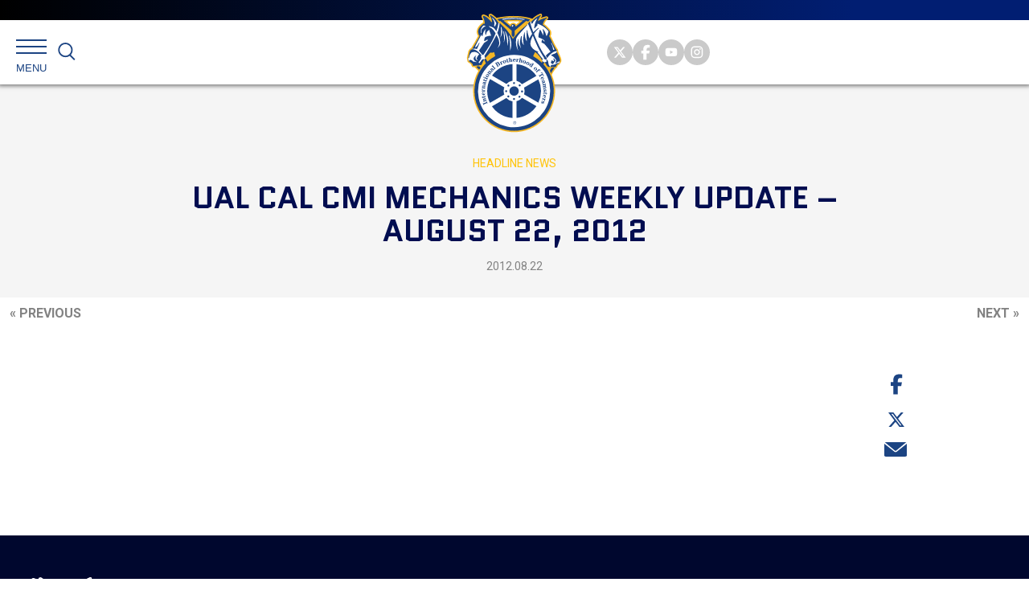

--- FILE ---
content_type: text/html; charset=UTF-8
request_url: https://teamster.org/2012/08/ualcalcmi-mechanics-weekly-update-august-22-2012/
body_size: 56922
content:
<!DOCTYPE html>
<!--[if IE 9]><html class="no-js lt-ie9" lang="en"><![endif]-->
<!--[if gt IE 9]><!--> <html class="no-js" lang="en"><!--<![endif]-->
<head>
	<meta charset="utf-8">
	<meta http-equiv="X-UA-Compatible" content="IE=edge"><script type="text/javascript">(window.NREUM||(NREUM={})).init={ajax:{deny_list:["bam.nr-data.net"]},feature_flags:["soft_nav"]};(window.NREUM||(NREUM={})).loader_config={licenseKey:"NRJS-345faf98f1c00aa29f2",applicationID:"718158704",browserID:"718178242"};;/*! For license information please see nr-loader-rum-1.308.0.min.js.LICENSE.txt */
(()=>{var e,t,r={163:(e,t,r)=>{"use strict";r.d(t,{j:()=>E});var n=r(384),i=r(1741);var a=r(2555);r(860).K7.genericEvents;const s="experimental.resources",o="register",c=e=>{if(!e||"string"!=typeof e)return!1;try{document.createDocumentFragment().querySelector(e)}catch{return!1}return!0};var d=r(2614),u=r(944),l=r(8122);const f="[data-nr-mask]",g=e=>(0,l.a)(e,(()=>{const e={feature_flags:[],experimental:{allow_registered_children:!1,resources:!1},mask_selector:"*",block_selector:"[data-nr-block]",mask_input_options:{color:!1,date:!1,"datetime-local":!1,email:!1,month:!1,number:!1,range:!1,search:!1,tel:!1,text:!1,time:!1,url:!1,week:!1,textarea:!1,select:!1,password:!0}};return{ajax:{deny_list:void 0,block_internal:!0,enabled:!0,autoStart:!0},api:{get allow_registered_children(){return e.feature_flags.includes(o)||e.experimental.allow_registered_children},set allow_registered_children(t){e.experimental.allow_registered_children=t},duplicate_registered_data:!1},browser_consent_mode:{enabled:!1},distributed_tracing:{enabled:void 0,exclude_newrelic_header:void 0,cors_use_newrelic_header:void 0,cors_use_tracecontext_headers:void 0,allowed_origins:void 0},get feature_flags(){return e.feature_flags},set feature_flags(t){e.feature_flags=t},generic_events:{enabled:!0,autoStart:!0},harvest:{interval:30},jserrors:{enabled:!0,autoStart:!0},logging:{enabled:!0,autoStart:!0},metrics:{enabled:!0,autoStart:!0},obfuscate:void 0,page_action:{enabled:!0},page_view_event:{enabled:!0,autoStart:!0},page_view_timing:{enabled:!0,autoStart:!0},performance:{capture_marks:!1,capture_measures:!1,capture_detail:!0,resources:{get enabled(){return e.feature_flags.includes(s)||e.experimental.resources},set enabled(t){e.experimental.resources=t},asset_types:[],first_party_domains:[],ignore_newrelic:!0}},privacy:{cookies_enabled:!0},proxy:{assets:void 0,beacon:void 0},session:{expiresMs:d.wk,inactiveMs:d.BB},session_replay:{autoStart:!0,enabled:!1,preload:!1,sampling_rate:10,error_sampling_rate:100,collect_fonts:!1,inline_images:!1,fix_stylesheets:!0,mask_all_inputs:!0,get mask_text_selector(){return e.mask_selector},set mask_text_selector(t){c(t)?e.mask_selector="".concat(t,",").concat(f):""===t||null===t?e.mask_selector=f:(0,u.R)(5,t)},get block_class(){return"nr-block"},get ignore_class(){return"nr-ignore"},get mask_text_class(){return"nr-mask"},get block_selector(){return e.block_selector},set block_selector(t){c(t)?e.block_selector+=",".concat(t):""!==t&&(0,u.R)(6,t)},get mask_input_options(){return e.mask_input_options},set mask_input_options(t){t&&"object"==typeof t?e.mask_input_options={...t,password:!0}:(0,u.R)(7,t)}},session_trace:{enabled:!0,autoStart:!0},soft_navigations:{enabled:!0,autoStart:!0},spa:{enabled:!0,autoStart:!0},ssl:void 0,user_actions:{enabled:!0,elementAttributes:["id","className","tagName","type"]}}})());var p=r(6154),m=r(9324);let h=0;const v={buildEnv:m.F3,distMethod:m.Xs,version:m.xv,originTime:p.WN},b={consented:!1},y={appMetadata:{},get consented(){return this.session?.state?.consent||b.consented},set consented(e){b.consented=e},customTransaction:void 0,denyList:void 0,disabled:!1,harvester:void 0,isolatedBacklog:!1,isRecording:!1,loaderType:void 0,maxBytes:3e4,obfuscator:void 0,onerror:void 0,ptid:void 0,releaseIds:{},session:void 0,timeKeeper:void 0,registeredEntities:[],jsAttributesMetadata:{bytes:0},get harvestCount(){return++h}},_=e=>{const t=(0,l.a)(e,y),r=Object.keys(v).reduce((e,t)=>(e[t]={value:v[t],writable:!1,configurable:!0,enumerable:!0},e),{});return Object.defineProperties(t,r)};var w=r(5701);const x=e=>{const t=e.startsWith("http");e+="/",r.p=t?e:"https://"+e};var R=r(7836),k=r(3241);const A={accountID:void 0,trustKey:void 0,agentID:void 0,licenseKey:void 0,applicationID:void 0,xpid:void 0},S=e=>(0,l.a)(e,A),T=new Set;function E(e,t={},r,s){let{init:o,info:c,loader_config:d,runtime:u={},exposed:l=!0}=t;if(!c){const e=(0,n.pV)();o=e.init,c=e.info,d=e.loader_config}e.init=g(o||{}),e.loader_config=S(d||{}),c.jsAttributes??={},p.bv&&(c.jsAttributes.isWorker=!0),e.info=(0,a.D)(c);const f=e.init,m=[c.beacon,c.errorBeacon];T.has(e.agentIdentifier)||(f.proxy.assets&&(x(f.proxy.assets),m.push(f.proxy.assets)),f.proxy.beacon&&m.push(f.proxy.beacon),e.beacons=[...m],function(e){const t=(0,n.pV)();Object.getOwnPropertyNames(i.W.prototype).forEach(r=>{const n=i.W.prototype[r];if("function"!=typeof n||"constructor"===n)return;let a=t[r];e[r]&&!1!==e.exposed&&"micro-agent"!==e.runtime?.loaderType&&(t[r]=(...t)=>{const n=e[r](...t);return a?a(...t):n})})}(e),(0,n.US)("activatedFeatures",w.B)),u.denyList=[...f.ajax.deny_list||[],...f.ajax.block_internal?m:[]],u.ptid=e.agentIdentifier,u.loaderType=r,e.runtime=_(u),T.has(e.agentIdentifier)||(e.ee=R.ee.get(e.agentIdentifier),e.exposed=l,(0,k.W)({agentIdentifier:e.agentIdentifier,drained:!!w.B?.[e.agentIdentifier],type:"lifecycle",name:"initialize",feature:void 0,data:e.config})),T.add(e.agentIdentifier)}},384:(e,t,r)=>{"use strict";r.d(t,{NT:()=>s,US:()=>u,Zm:()=>o,bQ:()=>d,dV:()=>c,pV:()=>l});var n=r(6154),i=r(1863),a=r(1910);const s={beacon:"bam.nr-data.net",errorBeacon:"bam.nr-data.net"};function o(){return n.gm.NREUM||(n.gm.NREUM={}),void 0===n.gm.newrelic&&(n.gm.newrelic=n.gm.NREUM),n.gm.NREUM}function c(){let e=o();return e.o||(e.o={ST:n.gm.setTimeout,SI:n.gm.setImmediate||n.gm.setInterval,CT:n.gm.clearTimeout,XHR:n.gm.XMLHttpRequest,REQ:n.gm.Request,EV:n.gm.Event,PR:n.gm.Promise,MO:n.gm.MutationObserver,FETCH:n.gm.fetch,WS:n.gm.WebSocket},(0,a.i)(...Object.values(e.o))),e}function d(e,t){let r=o();r.initializedAgents??={},t.initializedAt={ms:(0,i.t)(),date:new Date},r.initializedAgents[e]=t}function u(e,t){o()[e]=t}function l(){return function(){let e=o();const t=e.info||{};e.info={beacon:s.beacon,errorBeacon:s.errorBeacon,...t}}(),function(){let e=o();const t=e.init||{};e.init={...t}}(),c(),function(){let e=o();const t=e.loader_config||{};e.loader_config={...t}}(),o()}},782:(e,t,r)=>{"use strict";r.d(t,{T:()=>n});const n=r(860).K7.pageViewTiming},860:(e,t,r)=>{"use strict";r.d(t,{$J:()=>u,K7:()=>c,P3:()=>d,XX:()=>i,Yy:()=>o,df:()=>a,qY:()=>n,v4:()=>s});const n="events",i="jserrors",a="browser/blobs",s="rum",o="browser/logs",c={ajax:"ajax",genericEvents:"generic_events",jserrors:i,logging:"logging",metrics:"metrics",pageAction:"page_action",pageViewEvent:"page_view_event",pageViewTiming:"page_view_timing",sessionReplay:"session_replay",sessionTrace:"session_trace",softNav:"soft_navigations",spa:"spa"},d={[c.pageViewEvent]:1,[c.pageViewTiming]:2,[c.metrics]:3,[c.jserrors]:4,[c.spa]:5,[c.ajax]:6,[c.sessionTrace]:7,[c.softNav]:8,[c.sessionReplay]:9,[c.logging]:10,[c.genericEvents]:11},u={[c.pageViewEvent]:s,[c.pageViewTiming]:n,[c.ajax]:n,[c.spa]:n,[c.softNav]:n,[c.metrics]:i,[c.jserrors]:i,[c.sessionTrace]:a,[c.sessionReplay]:a,[c.logging]:o,[c.genericEvents]:"ins"}},944:(e,t,r)=>{"use strict";r.d(t,{R:()=>i});var n=r(3241);function i(e,t){"function"==typeof console.debug&&(console.debug("New Relic Warning: https://github.com/newrelic/newrelic-browser-agent/blob/main/docs/warning-codes.md#".concat(e),t),(0,n.W)({agentIdentifier:null,drained:null,type:"data",name:"warn",feature:"warn",data:{code:e,secondary:t}}))}},1687:(e,t,r)=>{"use strict";r.d(t,{Ak:()=>d,Ze:()=>f,x3:()=>u});var n=r(3241),i=r(7836),a=r(3606),s=r(860),o=r(2646);const c={};function d(e,t){const r={staged:!1,priority:s.P3[t]||0};l(e),c[e].get(t)||c[e].set(t,r)}function u(e,t){e&&c[e]&&(c[e].get(t)&&c[e].delete(t),p(e,t,!1),c[e].size&&g(e))}function l(e){if(!e)throw new Error("agentIdentifier required");c[e]||(c[e]=new Map)}function f(e="",t="feature",r=!1){if(l(e),!e||!c[e].get(t)||r)return p(e,t);c[e].get(t).staged=!0,g(e)}function g(e){const t=Array.from(c[e]);t.every(([e,t])=>t.staged)&&(t.sort((e,t)=>e[1].priority-t[1].priority),t.forEach(([t])=>{c[e].delete(t),p(e,t)}))}function p(e,t,r=!0){const s=e?i.ee.get(e):i.ee,c=a.i.handlers;if(!s.aborted&&s.backlog&&c){if((0,n.W)({agentIdentifier:e,type:"lifecycle",name:"drain",feature:t}),r){const e=s.backlog[t],r=c[t];if(r){for(let t=0;e&&t<e.length;++t)m(e[t],r);Object.entries(r).forEach(([e,t])=>{Object.values(t||{}).forEach(t=>{t[0]?.on&&t[0]?.context()instanceof o.y&&t[0].on(e,t[1])})})}}s.isolatedBacklog||delete c[t],s.backlog[t]=null,s.emit("drain-"+t,[])}}function m(e,t){var r=e[1];Object.values(t[r]||{}).forEach(t=>{var r=e[0];if(t[0]===r){var n=t[1],i=e[3],a=e[2];n.apply(i,a)}})}},1738:(e,t,r)=>{"use strict";r.d(t,{U:()=>g,Y:()=>f});var n=r(3241),i=r(9908),a=r(1863),s=r(944),o=r(5701),c=r(3969),d=r(8362),u=r(860),l=r(4261);function f(e,t,r,a){const f=a||r;!f||f[e]&&f[e]!==d.d.prototype[e]||(f[e]=function(){(0,i.p)(c.xV,["API/"+e+"/called"],void 0,u.K7.metrics,r.ee),(0,n.W)({agentIdentifier:r.agentIdentifier,drained:!!o.B?.[r.agentIdentifier],type:"data",name:"api",feature:l.Pl+e,data:{}});try{return t.apply(this,arguments)}catch(e){(0,s.R)(23,e)}})}function g(e,t,r,n,s){const o=e.info;null===r?delete o.jsAttributes[t]:o.jsAttributes[t]=r,(s||null===r)&&(0,i.p)(l.Pl+n,[(0,a.t)(),t,r],void 0,"session",e.ee)}},1741:(e,t,r)=>{"use strict";r.d(t,{W:()=>a});var n=r(944),i=r(4261);class a{#e(e,...t){if(this[e]!==a.prototype[e])return this[e](...t);(0,n.R)(35,e)}addPageAction(e,t){return this.#e(i.hG,e,t)}register(e){return this.#e(i.eY,e)}recordCustomEvent(e,t){return this.#e(i.fF,e,t)}setPageViewName(e,t){return this.#e(i.Fw,e,t)}setCustomAttribute(e,t,r){return this.#e(i.cD,e,t,r)}noticeError(e,t){return this.#e(i.o5,e,t)}setUserId(e,t=!1){return this.#e(i.Dl,e,t)}setApplicationVersion(e){return this.#e(i.nb,e)}setErrorHandler(e){return this.#e(i.bt,e)}addRelease(e,t){return this.#e(i.k6,e,t)}log(e,t){return this.#e(i.$9,e,t)}start(){return this.#e(i.d3)}finished(e){return this.#e(i.BL,e)}recordReplay(){return this.#e(i.CH)}pauseReplay(){return this.#e(i.Tb)}addToTrace(e){return this.#e(i.U2,e)}setCurrentRouteName(e){return this.#e(i.PA,e)}interaction(e){return this.#e(i.dT,e)}wrapLogger(e,t,r){return this.#e(i.Wb,e,t,r)}measure(e,t){return this.#e(i.V1,e,t)}consent(e){return this.#e(i.Pv,e)}}},1863:(e,t,r)=>{"use strict";function n(){return Math.floor(performance.now())}r.d(t,{t:()=>n})},1910:(e,t,r)=>{"use strict";r.d(t,{i:()=>a});var n=r(944);const i=new Map;function a(...e){return e.every(e=>{if(i.has(e))return i.get(e);const t="function"==typeof e?e.toString():"",r=t.includes("[native code]"),a=t.includes("nrWrapper");return r||a||(0,n.R)(64,e?.name||t),i.set(e,r),r})}},2555:(e,t,r)=>{"use strict";r.d(t,{D:()=>o,f:()=>s});var n=r(384),i=r(8122);const a={beacon:n.NT.beacon,errorBeacon:n.NT.errorBeacon,licenseKey:void 0,applicationID:void 0,sa:void 0,queueTime:void 0,applicationTime:void 0,ttGuid:void 0,user:void 0,account:void 0,product:void 0,extra:void 0,jsAttributes:{},userAttributes:void 0,atts:void 0,transactionName:void 0,tNamePlain:void 0};function s(e){try{return!!e.licenseKey&&!!e.errorBeacon&&!!e.applicationID}catch(e){return!1}}const o=e=>(0,i.a)(e,a)},2614:(e,t,r)=>{"use strict";r.d(t,{BB:()=>s,H3:()=>n,g:()=>d,iL:()=>c,tS:()=>o,uh:()=>i,wk:()=>a});const n="NRBA",i="SESSION",a=144e5,s=18e5,o={STARTED:"session-started",PAUSE:"session-pause",RESET:"session-reset",RESUME:"session-resume",UPDATE:"session-update"},c={SAME_TAB:"same-tab",CROSS_TAB:"cross-tab"},d={OFF:0,FULL:1,ERROR:2}},2646:(e,t,r)=>{"use strict";r.d(t,{y:()=>n});class n{constructor(e){this.contextId=e}}},2843:(e,t,r)=>{"use strict";r.d(t,{G:()=>a,u:()=>i});var n=r(3878);function i(e,t=!1,r,i){(0,n.DD)("visibilitychange",function(){if(t)return void("hidden"===document.visibilityState&&e());e(document.visibilityState)},r,i)}function a(e,t,r){(0,n.sp)("pagehide",e,t,r)}},3241:(e,t,r)=>{"use strict";r.d(t,{W:()=>a});var n=r(6154);const i="newrelic";function a(e={}){try{n.gm.dispatchEvent(new CustomEvent(i,{detail:e}))}catch(e){}}},3606:(e,t,r)=>{"use strict";r.d(t,{i:()=>a});var n=r(9908);a.on=s;var i=a.handlers={};function a(e,t,r,a){s(a||n.d,i,e,t,r)}function s(e,t,r,i,a){a||(a="feature"),e||(e=n.d);var s=t[a]=t[a]||{};(s[r]=s[r]||[]).push([e,i])}},3878:(e,t,r)=>{"use strict";function n(e,t){return{capture:e,passive:!1,signal:t}}function i(e,t,r=!1,i){window.addEventListener(e,t,n(r,i))}function a(e,t,r=!1,i){document.addEventListener(e,t,n(r,i))}r.d(t,{DD:()=>a,jT:()=>n,sp:()=>i})},3969:(e,t,r)=>{"use strict";r.d(t,{TZ:()=>n,XG:()=>o,rs:()=>i,xV:()=>s,z_:()=>a});const n=r(860).K7.metrics,i="sm",a="cm",s="storeSupportabilityMetrics",o="storeEventMetrics"},4234:(e,t,r)=>{"use strict";r.d(t,{W:()=>a});var n=r(7836),i=r(1687);class a{constructor(e,t){this.agentIdentifier=e,this.ee=n.ee.get(e),this.featureName=t,this.blocked=!1}deregisterDrain(){(0,i.x3)(this.agentIdentifier,this.featureName)}}},4261:(e,t,r)=>{"use strict";r.d(t,{$9:()=>d,BL:()=>o,CH:()=>g,Dl:()=>_,Fw:()=>y,PA:()=>h,Pl:()=>n,Pv:()=>k,Tb:()=>l,U2:()=>a,V1:()=>R,Wb:()=>x,bt:()=>b,cD:()=>v,d3:()=>w,dT:()=>c,eY:()=>p,fF:()=>f,hG:()=>i,k6:()=>s,nb:()=>m,o5:()=>u});const n="api-",i="addPageAction",a="addToTrace",s="addRelease",o="finished",c="interaction",d="log",u="noticeError",l="pauseReplay",f="recordCustomEvent",g="recordReplay",p="register",m="setApplicationVersion",h="setCurrentRouteName",v="setCustomAttribute",b="setErrorHandler",y="setPageViewName",_="setUserId",w="start",x="wrapLogger",R="measure",k="consent"},5289:(e,t,r)=>{"use strict";r.d(t,{GG:()=>s,Qr:()=>c,sB:()=>o});var n=r(3878),i=r(6389);function a(){return"undefined"==typeof document||"complete"===document.readyState}function s(e,t){if(a())return e();const r=(0,i.J)(e),s=setInterval(()=>{a()&&(clearInterval(s),r())},500);(0,n.sp)("load",r,t)}function o(e){if(a())return e();(0,n.DD)("DOMContentLoaded",e)}function c(e){if(a())return e();(0,n.sp)("popstate",e)}},5607:(e,t,r)=>{"use strict";r.d(t,{W:()=>n});const n=(0,r(9566).bz)()},5701:(e,t,r)=>{"use strict";r.d(t,{B:()=>a,t:()=>s});var n=r(3241);const i=new Set,a={};function s(e,t){const r=t.agentIdentifier;a[r]??={},e&&"object"==typeof e&&(i.has(r)||(t.ee.emit("rumresp",[e]),a[r]=e,i.add(r),(0,n.W)({agentIdentifier:r,loaded:!0,drained:!0,type:"lifecycle",name:"load",feature:void 0,data:e})))}},6154:(e,t,r)=>{"use strict";r.d(t,{OF:()=>c,RI:()=>i,WN:()=>u,bv:()=>a,eN:()=>l,gm:()=>s,mw:()=>o,sb:()=>d});var n=r(1863);const i="undefined"!=typeof window&&!!window.document,a="undefined"!=typeof WorkerGlobalScope&&("undefined"!=typeof self&&self instanceof WorkerGlobalScope&&self.navigator instanceof WorkerNavigator||"undefined"!=typeof globalThis&&globalThis instanceof WorkerGlobalScope&&globalThis.navigator instanceof WorkerNavigator),s=i?window:"undefined"!=typeof WorkerGlobalScope&&("undefined"!=typeof self&&self instanceof WorkerGlobalScope&&self||"undefined"!=typeof globalThis&&globalThis instanceof WorkerGlobalScope&&globalThis),o=Boolean("hidden"===s?.document?.visibilityState),c=/iPad|iPhone|iPod/.test(s.navigator?.userAgent),d=c&&"undefined"==typeof SharedWorker,u=((()=>{const e=s.navigator?.userAgent?.match(/Firefox[/\s](\d+\.\d+)/);Array.isArray(e)&&e.length>=2&&e[1]})(),Date.now()-(0,n.t)()),l=()=>"undefined"!=typeof PerformanceNavigationTiming&&s?.performance?.getEntriesByType("navigation")?.[0]?.responseStart},6389:(e,t,r)=>{"use strict";function n(e,t=500,r={}){const n=r?.leading||!1;let i;return(...r)=>{n&&void 0===i&&(e.apply(this,r),i=setTimeout(()=>{i=clearTimeout(i)},t)),n||(clearTimeout(i),i=setTimeout(()=>{e.apply(this,r)},t))}}function i(e){let t=!1;return(...r)=>{t||(t=!0,e.apply(this,r))}}r.d(t,{J:()=>i,s:()=>n})},6630:(e,t,r)=>{"use strict";r.d(t,{T:()=>n});const n=r(860).K7.pageViewEvent},7699:(e,t,r)=>{"use strict";r.d(t,{It:()=>a,KC:()=>o,No:()=>i,qh:()=>s});var n=r(860);const i=16e3,a=1e6,s="SESSION_ERROR",o={[n.K7.logging]:!0,[n.K7.genericEvents]:!1,[n.K7.jserrors]:!1,[n.K7.ajax]:!1}},7836:(e,t,r)=>{"use strict";r.d(t,{P:()=>o,ee:()=>c});var n=r(384),i=r(8990),a=r(2646),s=r(5607);const o="nr@context:".concat(s.W),c=function e(t,r){var n={},s={},u={},l=!1;try{l=16===r.length&&d.initializedAgents?.[r]?.runtime.isolatedBacklog}catch(e){}var f={on:p,addEventListener:p,removeEventListener:function(e,t){var r=n[e];if(!r)return;for(var i=0;i<r.length;i++)r[i]===t&&r.splice(i,1)},emit:function(e,r,n,i,a){!1!==a&&(a=!0);if(c.aborted&&!i)return;t&&a&&t.emit(e,r,n);var o=g(n);m(e).forEach(e=>{e.apply(o,r)});var d=v()[s[e]];d&&d.push([f,e,r,o]);return o},get:h,listeners:m,context:g,buffer:function(e,t){const r=v();if(t=t||"feature",f.aborted)return;Object.entries(e||{}).forEach(([e,n])=>{s[n]=t,t in r||(r[t]=[])})},abort:function(){f._aborted=!0,Object.keys(f.backlog).forEach(e=>{delete f.backlog[e]})},isBuffering:function(e){return!!v()[s[e]]},debugId:r,backlog:l?{}:t&&"object"==typeof t.backlog?t.backlog:{},isolatedBacklog:l};return Object.defineProperty(f,"aborted",{get:()=>{let e=f._aborted||!1;return e||(t&&(e=t.aborted),e)}}),f;function g(e){return e&&e instanceof a.y?e:e?(0,i.I)(e,o,()=>new a.y(o)):new a.y(o)}function p(e,t){n[e]=m(e).concat(t)}function m(e){return n[e]||[]}function h(t){return u[t]=u[t]||e(f,t)}function v(){return f.backlog}}(void 0,"globalEE"),d=(0,n.Zm)();d.ee||(d.ee=c)},8122:(e,t,r)=>{"use strict";r.d(t,{a:()=>i});var n=r(944);function i(e,t){try{if(!e||"object"!=typeof e)return(0,n.R)(3);if(!t||"object"!=typeof t)return(0,n.R)(4);const r=Object.create(Object.getPrototypeOf(t),Object.getOwnPropertyDescriptors(t)),a=0===Object.keys(r).length?e:r;for(let s in a)if(void 0!==e[s])try{if(null===e[s]){r[s]=null;continue}Array.isArray(e[s])&&Array.isArray(t[s])?r[s]=Array.from(new Set([...e[s],...t[s]])):"object"==typeof e[s]&&"object"==typeof t[s]?r[s]=i(e[s],t[s]):r[s]=e[s]}catch(e){r[s]||(0,n.R)(1,e)}return r}catch(e){(0,n.R)(2,e)}}},8362:(e,t,r)=>{"use strict";r.d(t,{d:()=>a});var n=r(9566),i=r(1741);class a extends i.W{agentIdentifier=(0,n.LA)(16)}},8374:(e,t,r)=>{r.nc=(()=>{try{return document?.currentScript?.nonce}catch(e){}return""})()},8990:(e,t,r)=>{"use strict";r.d(t,{I:()=>i});var n=Object.prototype.hasOwnProperty;function i(e,t,r){if(n.call(e,t))return e[t];var i=r();if(Object.defineProperty&&Object.keys)try{return Object.defineProperty(e,t,{value:i,writable:!0,enumerable:!1}),i}catch(e){}return e[t]=i,i}},9324:(e,t,r)=>{"use strict";r.d(t,{F3:()=>i,Xs:()=>a,xv:()=>n});const n="1.308.0",i="PROD",a="CDN"},9566:(e,t,r)=>{"use strict";r.d(t,{LA:()=>o,bz:()=>s});var n=r(6154);const i="xxxxxxxx-xxxx-4xxx-yxxx-xxxxxxxxxxxx";function a(e,t){return e?15&e[t]:16*Math.random()|0}function s(){const e=n.gm?.crypto||n.gm?.msCrypto;let t,r=0;return e&&e.getRandomValues&&(t=e.getRandomValues(new Uint8Array(30))),i.split("").map(e=>"x"===e?a(t,r++).toString(16):"y"===e?(3&a()|8).toString(16):e).join("")}function o(e){const t=n.gm?.crypto||n.gm?.msCrypto;let r,i=0;t&&t.getRandomValues&&(r=t.getRandomValues(new Uint8Array(e)));const s=[];for(var o=0;o<e;o++)s.push(a(r,i++).toString(16));return s.join("")}},9908:(e,t,r)=>{"use strict";r.d(t,{d:()=>n,p:()=>i});var n=r(7836).ee.get("handle");function i(e,t,r,i,a){a?(a.buffer([e],i),a.emit(e,t,r)):(n.buffer([e],i),n.emit(e,t,r))}}},n={};function i(e){var t=n[e];if(void 0!==t)return t.exports;var a=n[e]={exports:{}};return r[e](a,a.exports,i),a.exports}i.m=r,i.d=(e,t)=>{for(var r in t)i.o(t,r)&&!i.o(e,r)&&Object.defineProperty(e,r,{enumerable:!0,get:t[r]})},i.f={},i.e=e=>Promise.all(Object.keys(i.f).reduce((t,r)=>(i.f[r](e,t),t),[])),i.u=e=>"nr-rum-1.308.0.min.js",i.o=(e,t)=>Object.prototype.hasOwnProperty.call(e,t),e={},t="NRBA-1.308.0.PROD:",i.l=(r,n,a,s)=>{if(e[r])e[r].push(n);else{var o,c;if(void 0!==a)for(var d=document.getElementsByTagName("script"),u=0;u<d.length;u++){var l=d[u];if(l.getAttribute("src")==r||l.getAttribute("data-webpack")==t+a){o=l;break}}if(!o){c=!0;var f={296:"sha512-+MIMDsOcckGXa1EdWHqFNv7P+JUkd5kQwCBr3KE6uCvnsBNUrdSt4a/3/L4j4TxtnaMNjHpza2/erNQbpacJQA=="};(o=document.createElement("script")).charset="utf-8",i.nc&&o.setAttribute("nonce",i.nc),o.setAttribute("data-webpack",t+a),o.src=r,0!==o.src.indexOf(window.location.origin+"/")&&(o.crossOrigin="anonymous"),f[s]&&(o.integrity=f[s])}e[r]=[n];var g=(t,n)=>{o.onerror=o.onload=null,clearTimeout(p);var i=e[r];if(delete e[r],o.parentNode&&o.parentNode.removeChild(o),i&&i.forEach(e=>e(n)),t)return t(n)},p=setTimeout(g.bind(null,void 0,{type:"timeout",target:o}),12e4);o.onerror=g.bind(null,o.onerror),o.onload=g.bind(null,o.onload),c&&document.head.appendChild(o)}},i.r=e=>{"undefined"!=typeof Symbol&&Symbol.toStringTag&&Object.defineProperty(e,Symbol.toStringTag,{value:"Module"}),Object.defineProperty(e,"__esModule",{value:!0})},i.p="https://js-agent.newrelic.com/",(()=>{var e={374:0,840:0};i.f.j=(t,r)=>{var n=i.o(e,t)?e[t]:void 0;if(0!==n)if(n)r.push(n[2]);else{var a=new Promise((r,i)=>n=e[t]=[r,i]);r.push(n[2]=a);var s=i.p+i.u(t),o=new Error;i.l(s,r=>{if(i.o(e,t)&&(0!==(n=e[t])&&(e[t]=void 0),n)){var a=r&&("load"===r.type?"missing":r.type),s=r&&r.target&&r.target.src;o.message="Loading chunk "+t+" failed: ("+a+": "+s+")",o.name="ChunkLoadError",o.type=a,o.request=s,n[1](o)}},"chunk-"+t,t)}};var t=(t,r)=>{var n,a,[s,o,c]=r,d=0;if(s.some(t=>0!==e[t])){for(n in o)i.o(o,n)&&(i.m[n]=o[n]);if(c)c(i)}for(t&&t(r);d<s.length;d++)a=s[d],i.o(e,a)&&e[a]&&e[a][0](),e[a]=0},r=self["webpackChunk:NRBA-1.308.0.PROD"]=self["webpackChunk:NRBA-1.308.0.PROD"]||[];r.forEach(t.bind(null,0)),r.push=t.bind(null,r.push.bind(r))})(),(()=>{"use strict";i(8374);var e=i(8362),t=i(860);const r=Object.values(t.K7);var n=i(163);var a=i(9908),s=i(1863),o=i(4261),c=i(1738);var d=i(1687),u=i(4234),l=i(5289),f=i(6154),g=i(944),p=i(384);const m=e=>f.RI&&!0===e?.privacy.cookies_enabled;function h(e){return!!(0,p.dV)().o.MO&&m(e)&&!0===e?.session_trace.enabled}var v=i(6389),b=i(7699);class y extends u.W{constructor(e,t){super(e.agentIdentifier,t),this.agentRef=e,this.abortHandler=void 0,this.featAggregate=void 0,this.loadedSuccessfully=void 0,this.onAggregateImported=new Promise(e=>{this.loadedSuccessfully=e}),this.deferred=Promise.resolve(),!1===e.init[this.featureName].autoStart?this.deferred=new Promise((t,r)=>{this.ee.on("manual-start-all",(0,v.J)(()=>{(0,d.Ak)(e.agentIdentifier,this.featureName),t()}))}):(0,d.Ak)(e.agentIdentifier,t)}importAggregator(e,t,r={}){if(this.featAggregate)return;const n=async()=>{let n;await this.deferred;try{if(m(e.init)){const{setupAgentSession:t}=await i.e(296).then(i.bind(i,3305));n=t(e)}}catch(e){(0,g.R)(20,e),this.ee.emit("internal-error",[e]),(0,a.p)(b.qh,[e],void 0,this.featureName,this.ee)}try{if(!this.#t(this.featureName,n,e.init))return(0,d.Ze)(this.agentIdentifier,this.featureName),void this.loadedSuccessfully(!1);const{Aggregate:i}=await t();this.featAggregate=new i(e,r),e.runtime.harvester.initializedAggregates.push(this.featAggregate),this.loadedSuccessfully(!0)}catch(e){(0,g.R)(34,e),this.abortHandler?.(),(0,d.Ze)(this.agentIdentifier,this.featureName,!0),this.loadedSuccessfully(!1),this.ee&&this.ee.abort()}};f.RI?(0,l.GG)(()=>n(),!0):n()}#t(e,r,n){if(this.blocked)return!1;switch(e){case t.K7.sessionReplay:return h(n)&&!!r;case t.K7.sessionTrace:return!!r;default:return!0}}}var _=i(6630),w=i(2614),x=i(3241);class R extends y{static featureName=_.T;constructor(e){var t;super(e,_.T),this.setupInspectionEvents(e.agentIdentifier),t=e,(0,c.Y)(o.Fw,function(e,r){"string"==typeof e&&("/"!==e.charAt(0)&&(e="/"+e),t.runtime.customTransaction=(r||"http://custom.transaction")+e,(0,a.p)(o.Pl+o.Fw,[(0,s.t)()],void 0,void 0,t.ee))},t),this.importAggregator(e,()=>i.e(296).then(i.bind(i,3943)))}setupInspectionEvents(e){const t=(t,r)=>{t&&(0,x.W)({agentIdentifier:e,timeStamp:t.timeStamp,loaded:"complete"===t.target.readyState,type:"window",name:r,data:t.target.location+""})};(0,l.sB)(e=>{t(e,"DOMContentLoaded")}),(0,l.GG)(e=>{t(e,"load")}),(0,l.Qr)(e=>{t(e,"navigate")}),this.ee.on(w.tS.UPDATE,(t,r)=>{(0,x.W)({agentIdentifier:e,type:"lifecycle",name:"session",data:r})})}}class k extends e.d{constructor(e){var t;(super(),f.gm)?(this.features={},(0,p.bQ)(this.agentIdentifier,this),this.desiredFeatures=new Set(e.features||[]),this.desiredFeatures.add(R),(0,n.j)(this,e,e.loaderType||"agent"),t=this,(0,c.Y)(o.cD,function(e,r,n=!1){if("string"==typeof e){if(["string","number","boolean"].includes(typeof r)||null===r)return(0,c.U)(t,e,r,o.cD,n);(0,g.R)(40,typeof r)}else(0,g.R)(39,typeof e)},t),function(e){(0,c.Y)(o.Dl,function(t,r=!1){if("string"!=typeof t&&null!==t)return void(0,g.R)(41,typeof t);const n=e.info.jsAttributes["enduser.id"];r&&null!=n&&n!==t?(0,a.p)(o.Pl+"setUserIdAndResetSession",[t],void 0,"session",e.ee):(0,c.U)(e,"enduser.id",t,o.Dl,!0)},e)}(this),function(e){(0,c.Y)(o.nb,function(t){if("string"==typeof t||null===t)return(0,c.U)(e,"application.version",t,o.nb,!1);(0,g.R)(42,typeof t)},e)}(this),function(e){(0,c.Y)(o.d3,function(){e.ee.emit("manual-start-all")},e)}(this),function(e){(0,c.Y)(o.Pv,function(t=!0){if("boolean"==typeof t){if((0,a.p)(o.Pl+o.Pv,[t],void 0,"session",e.ee),e.runtime.consented=t,t){const t=e.features.page_view_event;t.onAggregateImported.then(e=>{const r=t.featAggregate;e&&!r.sentRum&&r.sendRum()})}}else(0,g.R)(65,typeof t)},e)}(this),this.run()):(0,g.R)(21)}get config(){return{info:this.info,init:this.init,loader_config:this.loader_config,runtime:this.runtime}}get api(){return this}run(){try{const e=function(e){const t={};return r.forEach(r=>{t[r]=!!e[r]?.enabled}),t}(this.init),n=[...this.desiredFeatures];n.sort((e,r)=>t.P3[e.featureName]-t.P3[r.featureName]),n.forEach(r=>{if(!e[r.featureName]&&r.featureName!==t.K7.pageViewEvent)return;if(r.featureName===t.K7.spa)return void(0,g.R)(67);const n=function(e){switch(e){case t.K7.ajax:return[t.K7.jserrors];case t.K7.sessionTrace:return[t.K7.ajax,t.K7.pageViewEvent];case t.K7.sessionReplay:return[t.K7.sessionTrace];case t.K7.pageViewTiming:return[t.K7.pageViewEvent];default:return[]}}(r.featureName).filter(e=>!(e in this.features));n.length>0&&(0,g.R)(36,{targetFeature:r.featureName,missingDependencies:n}),this.features[r.featureName]=new r(this)})}catch(e){(0,g.R)(22,e);for(const e in this.features)this.features[e].abortHandler?.();const t=(0,p.Zm)();delete t.initializedAgents[this.agentIdentifier]?.features,delete this.sharedAggregator;return t.ee.get(this.agentIdentifier).abort(),!1}}}var A=i(2843),S=i(782);class T extends y{static featureName=S.T;constructor(e){super(e,S.T),f.RI&&((0,A.u)(()=>(0,a.p)("docHidden",[(0,s.t)()],void 0,S.T,this.ee),!0),(0,A.G)(()=>(0,a.p)("winPagehide",[(0,s.t)()],void 0,S.T,this.ee)),this.importAggregator(e,()=>i.e(296).then(i.bind(i,2117))))}}var E=i(3969);class I extends y{static featureName=E.TZ;constructor(e){super(e,E.TZ),f.RI&&document.addEventListener("securitypolicyviolation",e=>{(0,a.p)(E.xV,["Generic/CSPViolation/Detected"],void 0,this.featureName,this.ee)}),this.importAggregator(e,()=>i.e(296).then(i.bind(i,9623)))}}new k({features:[R,T,I],loaderType:"lite"})})()})();</script>
	<meta name="HandheldFriendly" content="True">
	<meta name="MobileOptimized" content="320">
	<meta name="viewport" content="width=device-width, initial-scale=1.0, maximum-scale=1.0, user-scalable=1">
	<meta name="mobile-web-app-capable" content="yes">
	<meta name="apple-mobile-web-app-capable" content="yes">
	<meta name="apple-mobile-web-app-status-bar-style" content="black-translucent">
		<link rel="apple-touch-icon" sizes="180x180" href="https://teamster.org/wp-content/themes/teamster/favicons/apple-touch-icon.png">
	<link rel="icon" type="image/png" sizes="32x32" href="https://teamster.org/wp-content/themes/teamster/favicons/favicon-32x32.png">
	<link rel="icon" type="image/png" sizes="16x16" href="https://teamster.org/wp-content/themes/teamster/favicons/favicon-16x16.png">
	<link rel="manifest" href="https://teamster.org/wp-content/themes/teamster/favicons/site.webmanifest">
	<link rel="mask-icon" href="https://teamster.org/wp-content/themes/teamster/favicons/safari-pinned-tab.svg" color="#5bbad5">
	<link rel="shortcut icon" href="https://teamster.org/wp-content/themes/teamster/favicons/favicon.ico">
	<meta name="msapplication-TileColor" content="#00aba9">
	<meta name="msapplication-config" content="https://teamster.org/wp-content/themes/teamster/favicons/browserconfig.xml">
	<meta name="theme-color" content="#ffffff">
	<link href="https://fonts.googleapis.com/css?family=Quantico:700,400|Roboto:400,400i,700,700i&display=swap" rel="stylesheet">
	<script src='https://api.mapbox.com/mapbox-gl-js/v1.4.1/mapbox-gl.js'></script>
	<link href='https://api.mapbox.com/mapbox-gl-js/v1.4.1/mapbox-gl.css' rel='stylesheet' />
	<meta name='robots' content='index, follow, max-image-preview:large, max-snippet:-1, max-video-preview:-1' />

<!-- Google Tag Manager for WordPress by gtm4wp.com -->
<script data-cfasync="false" data-pagespeed-no-defer>
	var gtm4wp_datalayer_name = "dataLayer";
	var dataLayer = dataLayer || [];
</script>
<!-- End Google Tag Manager for WordPress by gtm4wp.com --><meta property="og:title" content="UAL CAL CMI Mechanics Weekly Update – August 22, 2012"/>
<meta property="og:description" content=""/>
<meta property="og:type" content="article"/>
<meta property="og:article:published_time" content="2012-08-22 20:04:31"/>
<meta property="og:article:modified_time" content="2019-12-06 18:07:12"/>
<meta name="twitter:card" content="summary">
<meta name="twitter:title" content="UAL CAL CMI Mechanics Weekly Update – August 22, 2012"/>
<meta name="twitter:description" content=""/>
<meta name="author" content="International Brotherhood of Teamsters"/>

	<!-- This site is optimized with the Yoast SEO Premium plugin v21.1 (Yoast SEO v26.7) - https://yoast.com/wordpress/plugins/seo/ -->
	<title>UAL CAL CMI Mechanics Weekly Update - August 22, 2012 - International Brotherhood of Teamsters</title>
	<link rel="canonical" href="https://teamster.org/2012/08/ualcalcmi-mechanics-weekly-update-august-22-2012/" />
	<meta property="og:url" content="https://teamster.org/2012/08/ualcalcmi-mechanics-weekly-update-august-22-2012/" />
	<meta property="og:site_name" content="International Brotherhood of Teamsters" />
	<meta property="article:published_time" content="2012-08-22T20:04:31+00:00" />
	<meta property="article:modified_time" content="2019-12-06T18:07:12+00:00" />
	<meta name="author" content="International Brotherhood of Teamsters" />
	<meta name="twitter:label1" content="Written by" />
	<meta name="twitter:data1" content="International Brotherhood of Teamsters" />
	<script type="application/ld+json" class="yoast-schema-graph">{"@context":"https://schema.org","@graph":[{"@type":"Article","@id":"https://teamster.org/2012/08/ualcalcmi-mechanics-weekly-update-august-22-2012/#article","isPartOf":{"@id":"https://teamster.org/2012/08/ualcalcmi-mechanics-weekly-update-august-22-2012/"},"author":{"name":"International Brotherhood of Teamsters","@id":"https://teamster.org/#/schema/person/b73d3877dae7c2bba87cd39cd4ab6847"},"headline":"UAL CAL CMI Mechanics Weekly Update &#8211; August 22, 2012","datePublished":"2012-08-22T20:04:31+00:00","dateModified":"2019-12-06T18:07:12+00:00","mainEntityOfPage":{"@id":"https://teamster.org/2012/08/ualcalcmi-mechanics-weekly-update-august-22-2012/"},"wordCount":8,"articleSection":["Headline News"],"inLanguage":"en-US"},{"@type":"WebPage","@id":"https://teamster.org/2012/08/ualcalcmi-mechanics-weekly-update-august-22-2012/","url":"https://teamster.org/2012/08/ualcalcmi-mechanics-weekly-update-august-22-2012/","name":"UAL CAL CMI Mechanics Weekly Update - August 22, 2012 - International Brotherhood of Teamsters","isPartOf":{"@id":"https://teamster.org/#website"},"datePublished":"2012-08-22T20:04:31+00:00","dateModified":"2019-12-06T18:07:12+00:00","author":{"@id":"https://teamster.org/#/schema/person/b73d3877dae7c2bba87cd39cd4ab6847"},"breadcrumb":{"@id":"https://teamster.org/2012/08/ualcalcmi-mechanics-weekly-update-august-22-2012/#breadcrumb"},"inLanguage":"en-US","potentialAction":[{"@type":"ReadAction","target":["https://teamster.org/2012/08/ualcalcmi-mechanics-weekly-update-august-22-2012/"]}]},{"@type":"BreadcrumbList","@id":"https://teamster.org/2012/08/ualcalcmi-mechanics-weekly-update-august-22-2012/#breadcrumb","itemListElement":[{"@type":"ListItem","position":1,"name":"Home","item":"https://teamster.org/"},{"@type":"ListItem","position":2,"name":"Newsroom","item":"https://teamster.org/newsroom/"},{"@type":"ListItem","position":3,"name":"UAL CAL CMI Mechanics Weekly Update &#8211; August 22, 2012"}]},{"@type":"WebSite","@id":"https://teamster.org/#website","url":"https://teamster.org/","name":"International Brotherhood of Teamsters","description":"America’s strongest and most diverse labor union","potentialAction":[{"@type":"SearchAction","target":{"@type":"EntryPoint","urlTemplate":"https://teamster.org/?s={search_term_string}"},"query-input":{"@type":"PropertyValueSpecification","valueRequired":true,"valueName":"search_term_string"}}],"inLanguage":"en-US"},{"@type":"Person","@id":"https://teamster.org/#/schema/person/b73d3877dae7c2bba87cd39cd4ab6847","name":"International Brotherhood of Teamsters","image":{"@type":"ImageObject","inLanguage":"en-US","@id":"https://teamster.org/#/schema/person/image/","url":"https://secure.gravatar.com/avatar/8499edbb3b437c9d0e11230e89f8928cf0ab386dc73437a7096611466e20f5d5?s=96&d=mm&r=g","contentUrl":"https://secure.gravatar.com/avatar/8499edbb3b437c9d0e11230e89f8928cf0ab386dc73437a7096611466e20f5d5?s=96&d=mm&r=g","caption":"International Brotherhood of Teamsters"},"url":"https://teamster.org/author/jeff/"}]}</script>
	<!-- / Yoast SEO Premium plugin. -->


<link rel='dns-prefetch' href='//teamster.org' />
<link rel='dns-prefetch' href='//www.google.com' />
<link rel="alternate" type="application/rss+xml" title="International Brotherhood of Teamsters &raquo; Feed" href="https://teamster.org/feed/" />
<link rel="alternate" title="oEmbed (JSON)" type="application/json+oembed" href="https://teamster.org/wp-json/oembed/1.0/embed?url=https%3A%2F%2Fteamster.org%2F2012%2F08%2Fualcalcmi-mechanics-weekly-update-august-22-2012%2F" />
<link rel="alternate" title="oEmbed (XML)" type="text/xml+oembed" href="https://teamster.org/wp-json/oembed/1.0/embed?url=https%3A%2F%2Fteamster.org%2F2012%2F08%2Fualcalcmi-mechanics-weekly-update-august-22-2012%2F&#038;format=xml" />
<style id='wp-img-auto-sizes-contain-inline-css' type='text/css'>
img:is([sizes=auto i],[sizes^="auto," i]){contain-intrinsic-size:3000px 1500px}
/*# sourceURL=wp-img-auto-sizes-contain-inline-css */
</style>
<link rel='stylesheet' id='wp-block-library-css' href='https://teamster.org/wp-includes/css/dist/block-library/style.min.css?ver=6.9' type='text/css' media='all' />
<style id='global-styles-inline-css' type='text/css'>
:root{--wp--preset--aspect-ratio--square: 1;--wp--preset--aspect-ratio--4-3: 4/3;--wp--preset--aspect-ratio--3-4: 3/4;--wp--preset--aspect-ratio--3-2: 3/2;--wp--preset--aspect-ratio--2-3: 2/3;--wp--preset--aspect-ratio--16-9: 16/9;--wp--preset--aspect-ratio--9-16: 9/16;--wp--preset--color--black: #000000;--wp--preset--color--cyan-bluish-gray: #abb8c3;--wp--preset--color--white: #ffffff;--wp--preset--color--pale-pink: #f78da7;--wp--preset--color--vivid-red: #cf2e2e;--wp--preset--color--luminous-vivid-orange: #ff6900;--wp--preset--color--luminous-vivid-amber: #fcb900;--wp--preset--color--light-green-cyan: #7bdcb5;--wp--preset--color--vivid-green-cyan: #00d084;--wp--preset--color--pale-cyan-blue: #8ed1fc;--wp--preset--color--vivid-cyan-blue: #0693e3;--wp--preset--color--vivid-purple: #9b51e0;--wp--preset--color--light-gray: #f5f5f5;--wp--preset--color--medium-gray: #999;--wp--preset--color--dark-gray: #333;--wp--preset--gradient--vivid-cyan-blue-to-vivid-purple: linear-gradient(135deg,rgb(6,147,227) 0%,rgb(155,81,224) 100%);--wp--preset--gradient--light-green-cyan-to-vivid-green-cyan: linear-gradient(135deg,rgb(122,220,180) 0%,rgb(0,208,130) 100%);--wp--preset--gradient--luminous-vivid-amber-to-luminous-vivid-orange: linear-gradient(135deg,rgb(252,185,0) 0%,rgb(255,105,0) 100%);--wp--preset--gradient--luminous-vivid-orange-to-vivid-red: linear-gradient(135deg,rgb(255,105,0) 0%,rgb(207,46,46) 100%);--wp--preset--gradient--very-light-gray-to-cyan-bluish-gray: linear-gradient(135deg,rgb(238,238,238) 0%,rgb(169,184,195) 100%);--wp--preset--gradient--cool-to-warm-spectrum: linear-gradient(135deg,rgb(74,234,220) 0%,rgb(151,120,209) 20%,rgb(207,42,186) 40%,rgb(238,44,130) 60%,rgb(251,105,98) 80%,rgb(254,248,76) 100%);--wp--preset--gradient--blush-light-purple: linear-gradient(135deg,rgb(255,206,236) 0%,rgb(152,150,240) 100%);--wp--preset--gradient--blush-bordeaux: linear-gradient(135deg,rgb(254,205,165) 0%,rgb(254,45,45) 50%,rgb(107,0,62) 100%);--wp--preset--gradient--luminous-dusk: linear-gradient(135deg,rgb(255,203,112) 0%,rgb(199,81,192) 50%,rgb(65,88,208) 100%);--wp--preset--gradient--pale-ocean: linear-gradient(135deg,rgb(255,245,203) 0%,rgb(182,227,212) 50%,rgb(51,167,181) 100%);--wp--preset--gradient--electric-grass: linear-gradient(135deg,rgb(202,248,128) 0%,rgb(113,206,126) 100%);--wp--preset--gradient--midnight: linear-gradient(135deg,rgb(2,3,129) 0%,rgb(40,116,252) 100%);--wp--preset--font-size--small: 13px;--wp--preset--font-size--medium: 20px;--wp--preset--font-size--large: 36px;--wp--preset--font-size--x-large: 42px;--wp--preset--spacing--20: 0.44rem;--wp--preset--spacing--30: 0.67rem;--wp--preset--spacing--40: 1rem;--wp--preset--spacing--50: 1.5rem;--wp--preset--spacing--60: 2.25rem;--wp--preset--spacing--70: 3.38rem;--wp--preset--spacing--80: 5.06rem;--wp--preset--shadow--natural: 6px 6px 9px rgba(0, 0, 0, 0.2);--wp--preset--shadow--deep: 12px 12px 50px rgba(0, 0, 0, 0.4);--wp--preset--shadow--sharp: 6px 6px 0px rgba(0, 0, 0, 0.2);--wp--preset--shadow--outlined: 6px 6px 0px -3px rgb(255, 255, 255), 6px 6px rgb(0, 0, 0);--wp--preset--shadow--crisp: 6px 6px 0px rgb(0, 0, 0);}:where(.is-layout-flex){gap: 0.5em;}:where(.is-layout-grid){gap: 0.5em;}body .is-layout-flex{display: flex;}.is-layout-flex{flex-wrap: wrap;align-items: center;}.is-layout-flex > :is(*, div){margin: 0;}body .is-layout-grid{display: grid;}.is-layout-grid > :is(*, div){margin: 0;}:where(.wp-block-columns.is-layout-flex){gap: 2em;}:where(.wp-block-columns.is-layout-grid){gap: 2em;}:where(.wp-block-post-template.is-layout-flex){gap: 1.25em;}:where(.wp-block-post-template.is-layout-grid){gap: 1.25em;}.has-black-color{color: var(--wp--preset--color--black) !important;}.has-cyan-bluish-gray-color{color: var(--wp--preset--color--cyan-bluish-gray) !important;}.has-white-color{color: var(--wp--preset--color--white) !important;}.has-pale-pink-color{color: var(--wp--preset--color--pale-pink) !important;}.has-vivid-red-color{color: var(--wp--preset--color--vivid-red) !important;}.has-luminous-vivid-orange-color{color: var(--wp--preset--color--luminous-vivid-orange) !important;}.has-luminous-vivid-amber-color{color: var(--wp--preset--color--luminous-vivid-amber) !important;}.has-light-green-cyan-color{color: var(--wp--preset--color--light-green-cyan) !important;}.has-vivid-green-cyan-color{color: var(--wp--preset--color--vivid-green-cyan) !important;}.has-pale-cyan-blue-color{color: var(--wp--preset--color--pale-cyan-blue) !important;}.has-vivid-cyan-blue-color{color: var(--wp--preset--color--vivid-cyan-blue) !important;}.has-vivid-purple-color{color: var(--wp--preset--color--vivid-purple) !important;}.has-black-background-color{background-color: var(--wp--preset--color--black) !important;}.has-cyan-bluish-gray-background-color{background-color: var(--wp--preset--color--cyan-bluish-gray) !important;}.has-white-background-color{background-color: var(--wp--preset--color--white) !important;}.has-pale-pink-background-color{background-color: var(--wp--preset--color--pale-pink) !important;}.has-vivid-red-background-color{background-color: var(--wp--preset--color--vivid-red) !important;}.has-luminous-vivid-orange-background-color{background-color: var(--wp--preset--color--luminous-vivid-orange) !important;}.has-luminous-vivid-amber-background-color{background-color: var(--wp--preset--color--luminous-vivid-amber) !important;}.has-light-green-cyan-background-color{background-color: var(--wp--preset--color--light-green-cyan) !important;}.has-vivid-green-cyan-background-color{background-color: var(--wp--preset--color--vivid-green-cyan) !important;}.has-pale-cyan-blue-background-color{background-color: var(--wp--preset--color--pale-cyan-blue) !important;}.has-vivid-cyan-blue-background-color{background-color: var(--wp--preset--color--vivid-cyan-blue) !important;}.has-vivid-purple-background-color{background-color: var(--wp--preset--color--vivid-purple) !important;}.has-black-border-color{border-color: var(--wp--preset--color--black) !important;}.has-cyan-bluish-gray-border-color{border-color: var(--wp--preset--color--cyan-bluish-gray) !important;}.has-white-border-color{border-color: var(--wp--preset--color--white) !important;}.has-pale-pink-border-color{border-color: var(--wp--preset--color--pale-pink) !important;}.has-vivid-red-border-color{border-color: var(--wp--preset--color--vivid-red) !important;}.has-luminous-vivid-orange-border-color{border-color: var(--wp--preset--color--luminous-vivid-orange) !important;}.has-luminous-vivid-amber-border-color{border-color: var(--wp--preset--color--luminous-vivid-amber) !important;}.has-light-green-cyan-border-color{border-color: var(--wp--preset--color--light-green-cyan) !important;}.has-vivid-green-cyan-border-color{border-color: var(--wp--preset--color--vivid-green-cyan) !important;}.has-pale-cyan-blue-border-color{border-color: var(--wp--preset--color--pale-cyan-blue) !important;}.has-vivid-cyan-blue-border-color{border-color: var(--wp--preset--color--vivid-cyan-blue) !important;}.has-vivid-purple-border-color{border-color: var(--wp--preset--color--vivid-purple) !important;}.has-vivid-cyan-blue-to-vivid-purple-gradient-background{background: var(--wp--preset--gradient--vivid-cyan-blue-to-vivid-purple) !important;}.has-light-green-cyan-to-vivid-green-cyan-gradient-background{background: var(--wp--preset--gradient--light-green-cyan-to-vivid-green-cyan) !important;}.has-luminous-vivid-amber-to-luminous-vivid-orange-gradient-background{background: var(--wp--preset--gradient--luminous-vivid-amber-to-luminous-vivid-orange) !important;}.has-luminous-vivid-orange-to-vivid-red-gradient-background{background: var(--wp--preset--gradient--luminous-vivid-orange-to-vivid-red) !important;}.has-very-light-gray-to-cyan-bluish-gray-gradient-background{background: var(--wp--preset--gradient--very-light-gray-to-cyan-bluish-gray) !important;}.has-cool-to-warm-spectrum-gradient-background{background: var(--wp--preset--gradient--cool-to-warm-spectrum) !important;}.has-blush-light-purple-gradient-background{background: var(--wp--preset--gradient--blush-light-purple) !important;}.has-blush-bordeaux-gradient-background{background: var(--wp--preset--gradient--blush-bordeaux) !important;}.has-luminous-dusk-gradient-background{background: var(--wp--preset--gradient--luminous-dusk) !important;}.has-pale-ocean-gradient-background{background: var(--wp--preset--gradient--pale-ocean) !important;}.has-electric-grass-gradient-background{background: var(--wp--preset--gradient--electric-grass) !important;}.has-midnight-gradient-background{background: var(--wp--preset--gradient--midnight) !important;}.has-small-font-size{font-size: var(--wp--preset--font-size--small) !important;}.has-medium-font-size{font-size: var(--wp--preset--font-size--medium) !important;}.has-large-font-size{font-size: var(--wp--preset--font-size--large) !important;}.has-x-large-font-size{font-size: var(--wp--preset--font-size--x-large) !important;}
/*# sourceURL=global-styles-inline-css */
</style>

<style id='classic-theme-styles-inline-css' type='text/css'>
/*! This file is auto-generated */
.wp-block-button__link{color:#fff;background-color:#32373c;border-radius:9999px;box-shadow:none;text-decoration:none;padding:calc(.667em + 2px) calc(1.333em + 2px);font-size:1.125em}.wp-block-file__button{background:#32373c;color:#fff;text-decoration:none}
/*# sourceURL=/wp-includes/css/classic-themes.min.css */
</style>
<link rel='stylesheet' id='ctf_styles-css' href='https://teamster.org/wp-content/plugins/custom-twitter-feeds-pro/css/ctf-styles.min.css?ver=2.5.2' type='text/css' media='all' />
<link rel='stylesheet' id='wpml-legacy-post-translations-0-css' href='https://teamster.org/wp-content/plugins/sitepress-multilingual-cms/templates/language-switchers/legacy-post-translations/style.min.css?ver=1' type='text/css' media='all' />
<link rel='stylesheet' id='search-filter-plugin-styles-css' href='https://teamster.org/wp-content/plugins/search-filter-pro/public/assets/css/search-filter.min.css?ver=2.5.21' type='text/css' media='all' />
<link rel='stylesheet' id='style-css' href='https://teamster.org/wp-content/themes/teamster/css/style.min.css?ver=1768647758' type='text/css' media='all' />
<script type="text/javascript" id="wpml-cookie-js-extra">
/* <![CDATA[ */
var wpml_cookies = {"wp-wpml_current_language":{"value":"en","expires":1,"path":"/"}};
var wpml_cookies = {"wp-wpml_current_language":{"value":"en","expires":1,"path":"/"}};
//# sourceURL=wpml-cookie-js-extra
/* ]]> */
</script>
<script type="text/javascript" src="https://teamster.org/wp-content/plugins/sitepress-multilingual-cms/res/js/cookies/language-cookie.js?ver=486900" id="wpml-cookie-js" defer="defer" data-wp-strategy="defer"></script>
<script type="text/javascript" src="https://teamster.org/wp-includes/js/jquery/jquery.min.js?ver=3.7.1" id="jquery-core-js"></script>
<script type="text/javascript" src="https://teamster.org/wp-includes/js/jquery/jquery-migrate.min.js?ver=3.4.1" id="jquery-migrate-js"></script>
<script type="text/javascript" id="search-filter-plugin-build-js-extra">
/* <![CDATA[ */
var SF_LDATA = {"ajax_url":"https://teamster.org/wp-admin/admin-ajax.php","home_url":"https://teamster.org/","extensions":[]};
//# sourceURL=search-filter-plugin-build-js-extra
/* ]]> */
</script>
<script type="text/javascript" src="https://teamster.org/wp-content/plugins/search-filter-pro/public/assets/js/search-filter-build.min.js?ver=2.5.21" id="search-filter-plugin-build-js"></script>
<script type="text/javascript" src="https://teamster.org/wp-content/plugins/search-filter-pro/public/assets/js/chosen.jquery.min.js?ver=2.5.21" id="search-filter-plugin-chosen-js"></script>
<script type="text/javascript" src="https://teamster.org/wp-content/themes/teamster/js/slick.min.js?ver=6.9" id="slick-js"></script>
<script type="text/javascript" src="https://teamster.org/wp-content/themes/teamster/js/header.min.js?ver=1768647758" id="header-js"></script>
<script type="text/javascript" src="https://www.google.com/recaptcha/api.js?ver=1" id="recaptcha-js"></script>
<script type="text/javascript" id="ibt_loadmore-js-extra">
/* <![CDATA[ */
var ibt_loadmore_params = {"ajaxurl":"https://teamster.org/wp-admin/admin-ajax.php","posts":"{\"page\":0,\"year\":2012,\"monthnum\":8,\"error\":\"\",\"m\":\"\",\"p\":24802,\"post_parent\":\"\",\"subpost\":\"\",\"subpost_id\":\"\",\"attachment\":\"\",\"attachment_id\":0,\"pagename\":\"\",\"page_id\":\"\",\"second\":\"\",\"minute\":\"\",\"hour\":\"\",\"day\":0,\"w\":0,\"category_name\":\"\",\"tag\":\"\",\"cat\":\"\",\"tag_id\":\"\",\"author\":\"\",\"author_name\":\"\",\"feed\":\"\",\"tb\":\"\",\"paged\":0,\"meta_key\":\"\",\"meta_value\":\"\",\"preview\":\"\",\"s\":\"\",\"sentence\":\"\",\"title\":\"\",\"fields\":\"all\",\"menu_order\":\"\",\"embed\":\"\",\"category__in\":[],\"category__not_in\":[],\"category__and\":[],\"post__in\":[],\"post__not_in\":[],\"post_name__in\":[],\"tag__in\":[],\"tag__not_in\":[],\"tag__and\":[],\"tag_slug__in\":[],\"tag_slug__and\":[],\"post_parent__in\":[],\"post_parent__not_in\":[],\"author__in\":[],\"author__not_in\":[],\"search_columns\":[],\"name\":\"ualcalcmi-mechanics-weekly-update-august-22-2012\",\"ignore_sticky_posts\":false,\"suppress_filters\":false,\"cache_results\":true,\"update_post_term_cache\":true,\"update_menu_item_cache\":false,\"lazy_load_term_meta\":true,\"update_post_meta_cache\":true,\"post_type\":\"\",\"posts_per_page\":12,\"nopaging\":false,\"comments_per_page\":\"50\",\"no_found_rows\":false,\"order\":\"DESC\"}","current_page":"1","max_page":"0"};
//# sourceURL=ibt_loadmore-js-extra
/* ]]> */
</script>
<script type="text/javascript" src="https://teamster.org/wp-content/themes/teamster/js/loadmore.js?ver=6.9" id="ibt_loadmore-js"></script>
<link rel="https://api.w.org/" href="https://teamster.org/wp-json/" /><link rel="alternate" title="JSON" type="application/json" href="https://teamster.org/wp-json/wp/v2/posts/24802" /><meta name="generator" content="WPML ver:4.8.6 stt:1,2;" />

<!-- Google Tag Manager for WordPress by gtm4wp.com -->
<!-- GTM Container placement set to footer -->
<script data-cfasync="false" data-pagespeed-no-defer type="text/javascript">
	var dataLayer_content = {"pagePostType":"post","pagePostType2":"single-post","pageCategory":["headline-news"],"pagePostAuthor":"International Brotherhood of Teamsters"};
	dataLayer.push( dataLayer_content );
</script>
<script data-cfasync="false" data-pagespeed-no-defer type="text/javascript">
(function(w,d,s,l,i){w[l]=w[l]||[];w[l].push({'gtm.start':
new Date().getTime(),event:'gtm.js'});var f=d.getElementsByTagName(s)[0],
j=d.createElement(s),dl=l!='dataLayer'?'&l='+l:'';j.async=true;j.src=
'//www.googletagmanager.com/gtm.js?id='+i+dl;f.parentNode.insertBefore(j,f);
})(window,document,'script','dataLayer','GTM-WMWHQSR');
</script>
<!-- End Google Tag Manager for WordPress by gtm4wp.com -->
    <script>document.createElement( "picture" );</script>
	<!-- Google Tag Manager -->
	<script>(function(w,d,s,l,i){w[l]=w[l]||[];w[l].push({'gtm.start':
	new Date().getTime(),event:'gtm.js'});var f=d.getElementsByTagName(s)[0],
	j=d.createElement(s),dl=l!='dataLayer'?'&l='+l:'';j.async=true;j.src=
	'https://www.googletagmanager.com/gtm.js?id='+i+dl;f.parentNode.insertBefore(j,f);
	})(window,document,'script','dataLayer','GTM-T5QPFVX');</script>
	<!-- End Google Tag Manager -->
	<!-- Meta Pixel Code -->
	<script>
	!function(f,b,e,v,n,t,s) {
		if(f.fbq)return;n=f.fbq=function(){
			n.callMethod?
			n.callMethod.apply(n,arguments):n.queue.push(arguments)
		};
		if(!f._fbq)f._fbq=n;n.push=n;n.loaded=!0;n.version='2.0';
		n.queue=[];t=b.createElement(e);t.async=!0;
		t.src=v;s=b.getElementsByTagName(e)[0];
		s.parentNode.insertBefore(t,s)
	}(window, document,'script','https://connect.facebook.net/en_US/fbevents.js');
	fbq('init', '1075694246920285');
	fbq('track', 'PageView');
	</script>
	<noscript>
		<img height="1" width="1" style="display:none"src=https://www.facebook.com/tr?id=1075694246920285&ev=PageView&noscript=1/>
	</noscript>
	<!-- End Meta Pixel Code -->
</head>

<body class="wp-singular post-template-default single single-post postid-24802 single-format-standard wp-embed-responsive wp-theme-teamster">
<!-- Google Tag Manager (noscript) -->
<noscript><iframe src="https://www.googletagmanager.com/ns.html?id=GTM-T5QPFVX"
height="0" width="0" style="display:none;visibility:hidden"></iframe></noscript>
<!-- End Google Tag Manager (noscript) -->

<!--[if lt IE 7]><p class=chromeframe>Your browser is <em>ancient!</em> <a href="http://browsehappy.com/">Upgrade to a different browser</a> or <a href="http://www.google.com/chromeframe/?redirect=true">install Google Chrome Frame</a> to experience this site.</p><![endif]-->

	<nav id="access">
		<h3>Main menu</h3>
		<a href="#content" title="Skip to primary content">Skip to primary content</a>
	</nav>

	<header id="site-header" class="hed">
		<h1 class="hed__title">
			<a class="hed__title--link" href="https://teamster.org">
				<span class="assistive-text">International Brotherhood of Teamsters</span>
				<svg xmlns="http://www.w3.org/2000/svg" class="hed__logo" viewBox="0 0 138 171">
					<g fill="none" fill-rule="evenodd" transform="translate(.98)">
						<path class="hed__logo--border" d="m75.458 11.155-4.9 4.109a5.269 5.269 0 0 0-4.384-2.335 5.281 5.281 0 0 0-4.384 2.335l-4.895-4.11c2.973-.239 6.011-.336 9.294-.336 3.284 0 6.307.097 9.274.337h-.005Zm44.344 20.861c3.533 6.363 6.051 13.409 10.283 19.358l.362 1.3-.036.474.907 2.82c1.188 2.416 4.242 8.707 3.788 11.501l-.127.495-.418 1.05-.143.285-1.698 2.84-.815.754c-1.346.678-2.417 1.683-2.667 3.217l-.994 1.52a4.628 4.628 0 0 1-1.096.433c-1.631 2.095-4.527 6.046-5.822 9.161a58.48 58.48 0 0 1 4.777 23.228c0 32.393-26.26 58.654-58.654 58.654-32.394 0-58.655-26.26-58.655-58.654 0-10.421 2.718-20.215 7.484-28.698a991.287 991.287 0 0 0-5.337-5.486c-.47.062-.79.133-.959.194l-1.606-.092-.851-.438-1.066-1.978c-.056-2.182-3.252-3.472-4.879-4.573l-.846-1.336L0 63.39l.025-.744 1.999-8.911.107-.332s.102-.245.3-.622c.791-1.499 1.953-2.941 3.57-3.604C9.447 43.543 12.827 37.859 15.88 32c-5.14-7.795.948-15.391 7.33-19.72h.154c-.235-2.635-1.433-5.21-2.56-7.575l.317-2.188.75-.83 1.564-.653s.301.005.862.127c3.217.699 6.03 2.978 8.31 5.231-.357-.856-.765-1.728-1.346-2.457l-.015-2.498.667-.831L34.25 0s.658.275 1.78.958a29.143 29.143 0 0 1 6.153 4.992c7.234-1.464 16.793-2.651 24.012-2.651 7.22 0 18.323.642 27.311 3.925 3.396-3.181 6.801-5.557 11.17-7.224l1.713.138.734.428.424 3.105s-.673.703-1.51 1.973l-.29.458c2.56-1.065 5.317-1.83 8.01-2.477l2.15.882.46.734-.71 2.783s-.142.082-.376.245c-2.167 1.489-4.155 3.972-4.614 6.613 3.125 2.12 6.699 5.964 9.06 8.962l.137.199s.117.183.27.556c.913 2.217.673 5.271-.337 7.428l.006-.01Z"/>
						<path class="hed__logo--foreground" d="M66.2 5.287c7.8 0 16.365.505 24.19 3.033l-2.763 2.876-2.834-.79-.28.076-16.106 13.693-.117.255v6.52c-.709 1.04-1.713 1.948-2.254 2.77-.54-.822-1.259-1.73-1.967-2.77v-6.52l-.118-.255-16.105-13.693-.28-.077-1.285.255-2.763-2.875A103.671 103.671 0 0 1 66.2 5.287Zm-.01 3.548c-4.793 0-9.07.204-13.378.744l-.174.597 9.697 8.137.556-.245a3.299 3.299 0 0 1 3.293-3.156 3.29 3.29 0 0 1 3.289 3.156l.555.245 9.697-8.137-.173-.597c-4.308-.545-8.57-.744-13.358-.744h-.005Zm20.122 6.587 1.04-.846-.077-.169s1.55-2.6 2.524-3.074l.724.597s-.01.081.01.29c.82-.474 1.489-.75 1.489-.75s3.956-4.083 6.74-6.112c2.783-2.029 6.637-3.502 6.637-3.502l.734.428s-3.135 3.222-4.547 8.483c1.3-.887 2.942-1.927 4.374-2.584 2.906-1.336 8.274-2.626 8.274-2.626l.46.734s-3.197 1.81-4.987 5.394c-.953 1.902-1.126 3.33-1.075 4.252 4.231 2.38 9.548 9.13 9.548 9.13s.913 1.505.357 4.441c-.326 1.744-1.03 2.498-1.03 2.498s1.163 1.749 4.706 9.228c3.543 7.484 6.27 11.303 6.27 11.303l-.06.861.193 1.514s1.698 3.436 3.222 7.005c1.525 3.569 1.316 5.317 1.316 5.317l-.418 1.05s-.245.7-.709 1.515c-.464.816-.99 1.32-.99 1.32s-1.834.923-2.614 2.05c-1 1.443-1.137 2.737-1.137 2.737-.974.556-3.14.464-4.267.2-1.127-.266-3.804.213-3.804.213l-.989-.418-1.754.123s-2.702-1.428-3.497-3.977c-.382-1.229-1.28-1.718-1.28-1.718a50 50 0 0 0-1.07-.989c-.26.688-.73 1.948-1.106 3.08 9.105 10.058 14.652 23.4 14.652 38.032 0 31.307-25.379 56.691-56.692 56.691s-56.691-25.379-56.691-56.691c0-15.427 6.158-29.412 16.156-39.634-.72-1.422-1.52-4.573-2.004-5.133l-.336-.306c-1.693 2.34-2.916 6.694-3.824 7.657-1.05 1.117-2.758.194-2.758.194l-.862.923s-5.913-.27-7.85.453l-.852-.438s.23-2.106-1.479-3.4c-1.708-1.295-4.262-3.029-4.262-3.029s-.708-1.56-.851-2.692c-.143-1.137.117-1.962.117-1.962l1.999-8.912s1.177-2.804 3.201-3.288l.632-.867s3.396-5.43 6.868-11.614a192.614 192.614 0 0 0 3.553-6.607c-.709-.78-2.63-3.334-2.126-7.55.612-5.14 8.234-10.324 8.234-10.324l1.04.734c.086-1.29.071-3.227-.5-5.032-.969-3.053-2.269-5.781-2.269-5.781l.75-.831s2.957.138 7.147 4.094c2.106 1.988 3.549 3.732 4.461 4.976l.745.015a7.372 7.372 0 0 0-.01-1.606c-.572-4.991-2.886-7.815-2.886-7.815l.663-.831s2.263.968 5.455 3.726c3.584 3.1 6.005 7.367 6.005 7.367s.709.464 1.622 1.3l.836-.668s2.83 3.171 7.443 7.56c3.977 3.779 9.432 12.537 10.87 14.893 1.473-1.912 6.199-7.948 8.865-10.426 4.104-3.814 11.746-10.156 11.746-10.156l-.015-.02Zm21.82 52.18c-.571-.551-.724-1.06-.724-1.06s-2.12-4.37-5.924-8.22c-3.803-3.848-4.053-3.38-4.053-3.38s-1.657 3.05-2.687 5.792a56.755 56.755 0 0 1 12.48 9.3c.332-.939.71-1.963.908-2.432Zm-81.968-4.268.25.429c.637.815 2.268 2.941 2.982 4.675a56.891 56.891 0 0 1 10.992-7.81C39.73 57.425 38.7 54.85 38.7 54.85c-2.345 1.397-5.144.586-5.144.586l-7.387 7.897h-.005Z"/>
						<circle cx="67.462" cy="110.444" r="51.649"class="hed__logo--background" fill-rule="nonzero" transform="rotate(-79 67.462 110.444)"/>
						<path class="hed__logo--foreground" d="M77.35 111.033c0-.8.647-1.443 1.442-1.443.795 0 1.443.647 1.443 1.443 0 .795-.648 1.443-1.443 1.443a1.445 1.445 0 0 1-1.443-1.443Zm-3.702 7.58c0-.795.647-1.442 1.443-1.442.795 0 1.443.647 1.443 1.443 0 .795-.648 1.442-1.443 1.442a1.445 1.445 0 0 1-1.443-1.442Zm-7.765 3.162c0-.8.648-1.443 1.443-1.443.796 0 1.443.647 1.443 1.443 0 .795-.647 1.442-1.443 1.442a1.445 1.445 0 0 1-1.443-1.442Zm-8.126-3.61c0-.8.647-1.443 1.443-1.443.795 0 1.443.648 1.443 1.443s-.648 1.443-1.443 1.443a1.445 1.445 0 0 1-1.443-1.443Zm-3.07-7.494c0-.796.648-1.443 1.444-1.443.795 0 1.442.647 1.442 1.443 0 .795-.647 1.443-1.442 1.443a1.445 1.445 0 0 1-1.443-1.443Zm3.157-8.04c0-.8.647-1.443 1.442-1.443.796 0 1.443.648 1.443 1.443s-.647 1.443-1.443 1.443a1.445 1.445 0 0 1-1.442-1.443Zm2.875 7.81a6.74 6.74 0 1 1 13.481.002 6.74 6.74 0 0 1-13.481-.002Zm5.164-11.328c0-.795.648-1.443 1.443-1.443.796 0 1.443.648 1.443 1.443 0 .796-.647 1.443-1.443 1.443a1.445 1.445 0 0 1-1.443-1.443Zm-36.915 11.328a38.358 38.358 0 0 1 4.002-17.11l20.5 11.85a14.89 14.89 0 0 0-.954 5.26c0 1.851.311 3.472.877 5.053l-20.525 11.853a38.339 38.339 0 0 1-3.9-16.906Zm6.928-22.029c6.541-9.355 17.135-15.666 29.233-16.39l-.01 23.66a14.897 14.897 0 0 0-8.637 4.63l-20.586-11.9ZM70.85 72.098c11.843 1.03 22.152 7.423 28.478 16.742l-20.535 11.854a14.956 14.956 0 0 0-7.948-4.813l.01-23.783h-.005Zm31.318 21.677a38.335 38.335 0 0 1 3.788 16.671 38.236 38.236 0 0 1-3.752 16.6l-20.556-11.884c.494-1.483.76-3.069.76-4.716 0-1.646-.28-3.298-.79-4.807l20.55-11.864Zm-2.814 38.232c-6.327 9.34-16.65 15.758-28.52 16.783l.011-23.788a14.945 14.945 0 0 0 7.989-4.864l20.52 11.863v.006Zm-34.24 16.86c-12.174-.735-22.824-7.128-29.35-16.58l20.567-11.879a14.904 14.904 0 0 0 8.794 4.798l-.01 23.66Zm8.897-46.506c0-.8.647-1.443 1.443-1.443.795 0 1.442.647 1.442 1.443 0 .795-.647 1.443-1.442 1.443a1.445 1.445 0 0 1-1.443-1.443Z"/>
						<path class="hed__logo--background" d="m86.312 15.422 1.04-.846c.403.902 2.416 5.48 5.919 14.229-1.729 2.314-3.187 4.96-4.053 6.663-.49-1.688-1.28-4.405-1.82-6.123-.831-2.636-.928-5.95-.928-5.95l-.704.337s-.504 4.588-.55 7.545c-.046 2.952.504 8.264.504 8.264s-1.57-1.8-2.258-5.18-.806-7.626-.806-7.626l-.693.168s-1.218 6.194-1.494 8.866c-.28 2.671.78 9.146.78 9.146s-2.207-2.386-2.64-5.817c-.429-3.436-.327-7.23-.327-7.23l-.892.566s-1.509 5.568-1.657 8.764c-.107 2.274 1.596 8.484 1.596 8.484s-2.58-4.288-3.237-6.99c-.653-2.702-.53-6.745-.53-6.745l-.725.586s-.657 4.319-.922 6.822c-.266 2.503 1.346 9.554 1.346 9.554s-2.58-5.476-2.993-9.162c-.413-3.686.265-8.34.265-8.34s.877-2.682 5.404-7.627c6.092-6.653 10.405-11.588 10.405-11.588l-.03-.765v-.005Z"/>
						<path class="hed__logo--background" d="M90.523 12.22c.82-.474 1.489-.75 1.489-.75-.087 1.173.54 3.11.54 3.11l1.81-1.468c.912-3.186 5.547-6.087 5.547-6.087l.51-.02s-1.57 2.855-2.733 6.01c-1.168 3.156-1.484 7.515-1.484 7.515l.81.52c1.061-1.733 3.9-4.512 3.9-4.512-.03-.775-.01-1.529.052-2.258 1.422.494 5.766 2.162 9.054 4.553 3.916 2.85 5.95 5.465 6.704 6.566-.525 2.29-2.926 7-2.926 7s-.357-1.57-1.672-5.109c-1.53-4.119-3.533-5.25-3.533-5.25l-.362.336s.994 2.528 1.065 4.614a24.649 24.649 0 0 1-.224 4.287c-2.12-5.373-4.13-8.157-4.13-8.157l-.673-.081s-.785 2.61-1.498 5.399c-.714 2.788-.327 5.628-.327 5.628s2.182.433 5.619 2.294c3.44 1.856 3.16 3.344 3.16 3.344l-1.096-.132c-.428-1.152-2.054-2.197-2.054-2.197l-.765-.01-.75 3.293.546.657 3.691 1.887s4.155 4.828 5.012 5.94c1.957 2.543 3.1 4.24 3.726 5.235-2.238 1.382-4.685 3.212-6.648 5.486l1.907 3.487c4.634-6.7 9.615-9.682 13.607-9.947l.194 1.514s-1.58 1.683-4.023 2.483c-2.442.8-3.935 1.463-3.935 1.463l-.067.923s3.686.79 7.02 6.44c0 0 .118 3.058-1.249 4.327l.898.53s3.487-3.466 5.48-2.798c0 0-.245.698-.708 1.514-.464.816-.99 1.32-.99 1.32l-.025-.805-.663-.25s-1.963 1.433-4.46 2.289c-3.1 1.06-5.39.948-5.39.948s-.606 1.871-1.447 2.36l.163.653-.99-.418.48-.744s-1.81-1.183-2.095-3.977c-.372-3.68-1.764-5.587-1.764-5.587l-1.346.729s1.004 1.6.01 2.406c-.994.81-2.89.607-2.89.607-1.137-.097-1.979-.943-2.478-1.728-.194.504-.724-1.06-.724-1.06l1.116-1.719-8.055-10.217c1.58.352 1.999.337 1.999.337l-.862-1.035c-2.62-.235-7.265-3.084-9.615-7.01-2.35-3.926-.984-8.662 1.932-14.815.117-.25.245-.5.372-.75a925.073 925.073 0 0 0 2.983 7.25c5.16 12.358 10.594 20.877 13.184 24.609a28.98 28.98 0 0 0-.607.999l2.08.918 1.28.85c.52-.901.657-1.233 1.193-2.038l-2.28-3.12c-.25-.316-.53-.678-.835-1.091-2.453-3.324-6.659-10.1-12.251-23.115a247.434 247.434 0 0 1-3.227-7.826c3.048-4.599 7.02-8.035 7.02-8.035l-.556-.576s-3.926 2.901-7.265 6.546c-3.849-10.15-4.41-13.571-4.481-14.494v.01ZM2.707 67.729s-.709-1.56-.851-2.692c-.143-1.137.117-1.963.117-1.963l1.183-.147c.28-4.64 3.37-7.454 3.37-7.454s2.35-1.224 5.48-.75c1.723.26 3.707 1.55 5.501 3.126-.693.882-3.038 3.92-3.451 5.353-.485 1.677 1.218 2.977 1.218 2.977l-.673.408s-2.38-1.224-2.493-3.59c-.112-2.365 1.652-3.007 1.652-3.007l-1.015-.02s-3.772 2.13-3.15 4.843c.627 2.712 4.185 3.87 4.185 3.87l-.754.494c-1.025-.775-3.727-.658-3.727-.658s-2.055-2.06-3.747-2.6c-1.698-.535-2.85 1.805-2.85 1.805l.005.005Z"/>
						<path class="hed__logo--background" d="M45.032 12.99c.23.163.81.586 1.514 1.229-.01.729-.183 5.776-3.17 13.265 2.767 5.241 4.817 11.736 4.124 15.493-.5 2.723-1.83 3.987-3.727 5.97 4.914-6.632 1.31-13.408-1.58-18.71a62.07 62.07 0 0 1-1.321 2.702c-3.574 6.888-10.41 18.787-15.922 27.51.214.341.418.703.612 1.055.342.617.48.831.179 1.336l.428.494.25.429s-.954.994-1.489 1.917l-.336-.306-.48-.653c-.29.245-.413.235-.708.49-.408.351-.872.158-1.336-.301-1.902 2.84-3.467 4.96-4.425 5.873l-1.056-1.29c1.5-1.662 2.911-3.666 4.002-6.602a24.767 24.767 0 0 0-.632-.984c-.26-.372-.163-.882.046-1.356 0 0 .168-.21.459-.495.138-.132.296-.28.48-.428-1.515-1.764-4.946-5.582-7.52-7.163C10.017 50.38 7.32 50.84 7.32 50.84c-.04.01-.092.02-.138.03l.632-.866.679.351s.927-.24 2.442-.463c1.519-.225 3.135.815 3.135.815 1.244-1.754 4.027-9.049 4.027-9.049l-.846-.015s-.74 1.504-1.901 3.344c-1.158 1.835-2.753 2.906-2.753 2.906l-.928.066s-.097-1.182 3.614-8.04l5.527-10.196c.331 1.77.795 2.54.795 2.54l.673-.159s.627-4.308 2.105-7.137c.587-1.122 1.662-2.106 2.748-2.88-.504 1.126-1.147 2.462-1.131 3.415.04 3.125.565 4.736.565 4.736l.928-.234s.046-3.207 1.632-4.7a166.646 166.646 0 0 1 2.503-2.32l2.977 8.493c-5.149.076-8.422 1.963-8.422 1.963-1.575 2.167-1.616 5.71-1.616 5.71l3.115-.959 1.667-1.657.026 2.03-4.859 3.206-7.51 11.186a31.402 31.402 0 0 1 2.62 2.742c.817.964 1.668 2.182 2.372 3.253a3.66 3.66 0 0 1 .412-.163c.174-.056.893-.072 1.056-.066 9.1-12.358 14.422-22.718 17.543-30.635-2.055-3.564-4.43-6.816-8.06-8.504l-1.775-1.84c2.08.413 4.237 1.014 5.909 1.87 1.56.801 3.35 2.901 5.006 5.588 2.177-6.138 2.794-10.145 2.957-12.215l-.015.005ZM20.56 27.443c-.183-1.708-.142-3.538.5-4.894 1.076-2.269 4.283-4.17 5.797-4.97-2.223-.638-2.911-.72-2.911-.72s-5.531 3.574-4.002 11.074l.617-.49ZM60.02 31.165s1.224 6.327 1.566 10.41c.367 4.375.142 11.232.142 11.232s1.708-5.195 1.836-8.662c.183-5.139-2.865-12.965-2.865-12.965l-.678-.01v-.005ZM54.464 25.664s1.947 6.087 2.574 10.09c.637 4.058.637 10.481.637 10.481s1.372-4.767 1.336-7.912c-.05-5.119-3.874-12.649-3.874-12.649l-.678-.01h.005ZM51.751 24.859s.969 4.624 1.193 7.616c.25 3.36-.147 8.611-.147 8.611s1.55-4.751 1.503-7.907c-.045-3.299-1.876-8.305-1.876-8.305l-.678-.01.005-.005ZM48.382 19.057s.545 4.124.51 6.76c-.052 3.559-1.24 9.014-1.24 9.014s2.616-5.032 2.764-8.565c.122-2.86-1.275-7.28-1.275-7.28l-.76.07ZM123.289 51.736l1.912-.53-4.319-9.661-.54.443s1.937 3.788 2.37 6.042c.434 2.253.582 3.706.582 3.706h-.005ZM64.237 17.446c0 .698.566 1.264 1.325 1.264l.898-2.095a1.27 1.27 0 0 0-2.228.831h.005ZM50.405 7.785c-1.065.729 1.662.78 1.662.78 4.497-.77 6.434-1.03 11.93-1.32 7.306-.393 11.71.565 17.344 1.514l1.917-.78C77.359 6.765 71.41 6.01 64.374 6.113c-5.18.076-12.98.994-13.969 1.672Z"/>
						<path class="hed__logo--background" d="m38.904 17.624 1.275.612s1.06-2.85 1.891-4.19c0 0-2.182-5.44-5.588-7.949l-.673.413s3.248 2.927 3.37 6.139c.123 3.211-.275 4.975-.275 4.975Z"/>
						<path class="hed__logo--foreground" d="M122.85 77.054c.933-.52 2.136.688 2.136.688s-3.12 3.834-4.828 7.525l-1.56-4.115s.429-.713 1.392-2.243c.964-1.53.943-1.83.943-1.83s.984.5 1.917-.02v-.005ZM13.954 75.356l3.461-.194s1.326 1.34 2.116 2.009a61.114 61.114 0 0 0-2.162 2.834c-1.376-1.56-3.742-3.895-3.742-3.895l.327-.754ZM68.351 153.546a2.203 2.203 0 1 1-2.202 2.202c0-1.213.989-2.202 2.202-2.202Zm0 .367c-1.015 0-1.84.826-1.84 1.84 0 1.015.825 1.841 1.84 1.841 1.015 0 1.84-.826 1.84-1.84 0-1.015-.825-1.84-1.84-1.84Zm.637 3.12h.439l-.964-.989c.403-.02.755-.295.755-.739 0-.474-.357-.75-.831-.75h-.714v2.478h.31v-1.055l1.005 1.055Zm-1.004-2.202h.392c.327 0 .526.189.526.48 0 .27-.169.478-.648.478h-.275v-.953l.005-.005ZM123.748 64.14l.79-.326 2.06 3.293-3.681 4.966s-2.335-.622-3.064-2.32c0 0 1.31-1.616.968-2.758l.637-.597 2.34 1.724s1.081-1.153.454-2.142c-.724-1.147-.504-1.835-.504-1.835v-.005Z"/>
						<g class="hed__logo--foreground" fill-rule="nonzero">
							<path d="m29.218 128.361-.113-.27c-.086-.214-.224-.362-.351-.408-.153-.056-.327-.015-.745.163l-3.273 1.377c-.423.178-.57.27-.642.418-.056.122-.04.326.046.535l.112.27-.337.143-1.305-3.094.337-.143.122.296c.087.214.224.362.352.407.148.046.331.01.744-.163l3.273-1.381c.413-.174.571-.28.643-.418.056-.123.04-.327-.046-.536l-.123-.295.337-.143 1.305 3.095-.336.142v.005ZM27.826 125.083l-.051-.168c-.123-.413-.301-.464-.841-.306l-2.024.607c-.556.168-.684.31-.561.724l.05.168-.326.097-.576-1.82.75-.224c-.699-.194-1.025-.48-1.193-1.03-.117-.388-.097-.826.05-1.102.164-.29.414-.438 1.092-.642l1.616-.49c.51-.152.632-.315.54-.688l-.035-.153.316-.096.566 1.88-3.12.939c-.413.122-.561.3-.48.566.077.255.393.438.842.474.265.025.723-.046 1.147-.173l.968-.291c.5-.153.648-.331.55-.653l-.076-.254.327-.097.79 2.63-.326.097.005.005ZM24.609 116.82c.642-.113.887-.108 1.152.06.326.189.52.515.617 1.015.087.449.056.82-.107 1.111-.168.301-.413.444-.959.55l-2.549.49.133.704-.27.05c-.316-.81-.765-1.151-1.76-1.365l-.066-.342 1.382-.265-.27-1.417.331-.067.27 1.418 2.641-.505c.561-.107.775-.306.704-.658-.051-.28-.286-.469-.586-.469-.113 0-.215.015-.592.087l-.076-.398h.005ZM24.583 112.124c.745.285 1.219.943 1.295 1.8.112 1.29-.79 2.436-1.993 2.543-1.198.107-2.305-.836-2.412-2.054-.102-1.178.699-2.106 1.922-2.218l.102-.01.25 2.845.255-.02c.923-.082 1.52-.607 1.463-1.28-.05-.55-.387-.954-1.07-1.27l.188-.341v.005Zm-1.356 1.519c-1.014.097-1.463.342-1.422.79.04.439.515.637 1.55.627l-.128-1.417ZM25.277 111.71v-.157c-.026-.434-.143-.536-.704-.546l-2.09-.035c-.56-.01-.719.091-.724.52v.173l-.342-.005v-1.902l1.112-.01c-.8-.306-1.209-.724-1.198-1.239.005-.469.341-.82.775-.816.392.006.693.296.688.673a.587.587 0 0 1-.607.597.936.936 0 0 1-.331-.061c.117.214.25.316.627.469.494.209 1.076.31 1.84.32h.276c.55.016.698-.086.713-.488l.016-.276h.341l-.046 2.774h-.341l-.005.01ZM25.328 107.464l.02-.173c.056-.429-.087-.55-.642-.622l-2.096-.276c-.57-.076-.75 0-.805.434l-.02.173-.337-.046.22-1.896.774.102c-.56-.464-.74-.857-.663-1.428.051-.403.25-.79.5-.979.265-.198.556-.234 1.26-.142l1.671.219c.53.066.709-.026.775-.408l.03-.153.327.04-.255 1.948-3.232-.423c-.428-.056-.637.046-.673.321-.036.265.179.561.576.78.235.133.678.255 1.117.311l.999.133c.52.066.724-.036.77-.372l.035-.265.337.046-.357 2.722-.336-.046h.005ZM26.5 97.14c.301.077.5.169.663.332.265.26.362.693.26 1.08-.112.434-.352.658-.816.765.337.495.398.841.255 1.387-.214.826-.775 1.27-1.397 1.106-.622-.163-.963-.856-.989-1.998l-.015-.887-.586-.153c-.408-.107-.73.132-.857.642-.061.23-.061.418.01.627.143-.306.388-.428.673-.357.337.087.536.454.444.806a.66.66 0 0 1-.806.474c-.622-.163-.851-1.025-.566-2.126.174-.678.51-1.157.898-1.295.199-.061.459-.051.78.03l2.019.526c.26.066.423.005.469-.174.05-.188-.067-.29-.413-.413l-.102-.035.086-.337h-.01Zm-1.672 1.881c-.02.745.321 1.316.867 1.459.382.096.724-.051.8-.352.097-.383-.163-.714-.688-.852l-.979-.255ZM27.459 93.786c.606.234.815.367.953.642.184.331.178.709 0 1.183-.158.428-.377.734-.663.902-.3.174-.58.168-1.106-.025l-2.437-.898-.245.673-.26-.096c.148-.857-.06-1.382-.8-2.075l.122-.327 1.316.485.5-1.351.315.117-.5 1.35 2.524.929c.536.193.821.137.943-.2a.572.572 0 0 0-.26-.703c-.096-.056-.188-.096-.55-.23l.137-.376h.01ZM24.023 91.517a.741.741 0 0 1-.362-.979.73.73 0 0 1 .983-.347.729.729 0 0 1 .347.964.737.737 0 0 1-.974.362h.006Zm4.511 2.646.067-.163c.163-.403.086-.546-.423-.775l-1.907-.867c-.546-.25-.709-.219-.908.174l-.086.173-.311-.143.815-1.856 2.932 1.336c.5.23.673.184.867-.199l.091-.178.311.143-1.142 2.508-.31-.143.004-.01ZM27.423 87.454c.658-1.147 2.014-1.55 3.105-.923 1.035.596 1.376 2.019.754 3.1-.657 1.147-2.008 1.565-3.059.958-1.075-.617-1.427-2.04-.8-3.135Zm2.513.418c-.81-.47-1.493-.658-1.866-.546a.646.646 0 0 0-.377.322c-.255.443.199 1.065 1.208 1.646 1.091.627 1.79.678 2.086.163.27-.469-.118-1.05-1.056-1.59l.005.005ZM32.236 87.127l.107-.137c.26-.347.193-.52-.25-.857l-1.688-1.27c-.464-.346-.652-.366-.912-.02l-.107.138-.27-.204 1.126-1.54.622.47c-.26-.678-.219-1.112.128-1.57.244-.322.606-.566.917-.607.327-.041.602.071 1.163.5l1.346 1.014c.423.321.627.326.877.025l.101-.117.266.199-1.183 1.57-2.6-1.963c-.347-.26-.576-.275-.74-.05-.158.214-.122.575.118.958.137.23.464.556.816.82l.805.607c.418.316.647.327.851.056l.158-.214.27.204-1.651 2.192-.27-.204ZM38.333 78.73c.224.22.352.388.413.618.102.357-.026.78-.306 1.07-.31.322-.627.403-1.086.265.051.597-.066.928-.459 1.331-.591.612-1.3.724-1.759.28-.463-.448-.418-1.218.123-2.227l.423-.78-.433-.424c-.306-.29-.699-.24-1.06.138-.164.173-.26.337-.302.55.276-.193.551-.183.76.021.25.24.245.658-.01.923a.656.656 0 0 1-.933.015c-.464-.449-.24-1.315.55-2.13.485-.5 1.01-.76 1.418-.69.204.042.423.18.663.409l1.498 1.448c.194.183.367.214.495.081.132-.138.087-.285-.158-.56l-.071-.082.24-.25-.006-.005Zm-2.38.817c-.383.637-.368 1.305.035 1.692.285.275.652.311.872.087.275-.286.209-.704-.184-1.081l-.724-.698Z"/>
							<path d="m38.838 79.45.158-.153c.316-.296.306-.46-.061-.882l-2.61-3.018c-.358-.408-.516-.439-.852-.174l-.153.118-.224-.255 1.493-1.377 3.335 3.85c.362.417.535.448.866.183l.179-.143.224.255-2.13 1.845-.225-.254v.005ZM42.998 75.932l.173-.107c.194-.117.326-.275.352-.408.03-.158-.036-.321-.275-.714l-1.851-3.033c-.24-.393-.352-.525-.51-.571-.132-.04-.331.005-.525.127l-.173.107-.194-.31 2.814-1.719c1.096-.668 2.106-.606 2.57.163.25.408.265.893.04 1.3-.122.24-.265.398-.545.638.571-.245.846-.301 1.239-.28.469.025.826.239 1.065.637a1.625 1.625 0 0 1 0 1.702c-.255.413-.601.724-1.188 1.081l-2.798 1.708-.194-.31v-.011Zm.765-4.033c.331-.199.484-.382.555-.662.072-.291.005-.607-.168-.898-.387-.632-.964-.82-1.504-.49-.362.22-.438.485-.23.822l.913 1.493.439-.27-.005.005Zm1.779 2.473c.652-.398.805-1.076.397-1.749-.26-.423-.632-.678-1.024-.708-.265-.01-.495.066-.928.331l-.449.27 1.086 1.78c.184.295.51.32.918.076ZM48.366 72.786l.138-.071c.382-.204.423-.352.194-.862l-.862-1.906c-.23-.51-.387-.612-.78-.434l-.158.072-.138-.311 1.713-.816.49 1.01c-.067-.857.137-1.403.606-1.617.429-.193.887-.04 1.066.352.163.357.03.755-.316.908a.584.584 0 0 1-.796-.296 1.137 1.137 0 0 1-.086-.321c-.143.193-.179.362-.158.764.02.536.178 1.107.494 1.8l.112.25c.23.5.383.591.75.433l.255-.107.137.311-2.523 1.142-.143-.31.005.01ZM53.113 66.546c1.254-.408 2.533.194 2.926 1.392.372 1.132-.326 2.422-1.514 2.81-1.254.407-2.54-.184-2.916-1.337-.383-1.177.3-2.472 1.504-2.865Zm1.585 1.994c-.29-.887-.668-1.489-1.025-1.652a.616.616 0 0 0-.494-.01c-.49.158-.566.927-.204 2.034.393 1.193.872 1.703 1.443 1.519.515-.168.617-.856.28-1.886v-.005ZM60.005 67.75c.128.637.128.881-.03 1.152-.184.331-.505.53-1 .642-.448.097-.82.076-1.116-.077-.306-.158-.454-.397-.571-.948l-.55-2.539-.7.153-.055-.27c.8-.336 1.132-.79 1.32-1.79l.342-.076.3 1.372 1.408-.306.071.331-1.407.306.571 2.625c.122.556.326.765.678.689.28-.061.459-.296.454-.597-.005-.112-.02-.214-.102-.591l.392-.087-.005.01Z"/>
							<path d="m60.102 68.825.194-.02c.418-.046.51-.214.449-.77l-.45-3.966c-.035-.311-.076-.444-.152-.53-.087-.092-.265-.149-.423-.128 0 0-.02 0-.036.015l-.163.026-.036-.337 1.978-.285.276 2.442c.285-.495.622-.724 1.1-.78.822-.092 1.357.336 1.449 1.137l.224 1.978c.061.555.168.662.607.652h.112l.036.326-1.933.22-.362-3.227c-.045-.403-.183-.582-.448-.551-.245.025-.495.306-.581.647a2.571 2.571 0 0 0-.046.964l.142 1.25c.062.555.179.697.607.652l.148-.016.036.337-2.692.3-.036-.336ZM69.763 67.602c-.362.708-1.065 1.111-1.927 1.096-1.295-.02-2.34-1.04-2.32-2.249.02-1.203 1.071-2.202 2.295-2.182 1.182.02 2.024.913 2.003 2.142v.102l-2.855-.046v.255c-.02.927.439 1.575 1.117 1.585.55.01.984-.285 1.371-.933l.316.224v.006Zm-1.366-1.51c.005-1.02-.189-1.488-.637-1.498-.439-.005-.689.448-.786 1.473l1.423.02v.005ZM70.105 68.305h.158c.433.026.545-.081.601-.637l.22-2.08c.06-.556-.026-.724-.454-.77l-.173-.02.035-.337 1.892.163-.092 1.117c.377-.77.83-1.137 1.34-1.086.465.05.786.413.74.846-.04.393-.357.663-.73.622a.588.588 0 0 1-.54-.658.892.892 0 0 1 .092-.32c-.224.096-.336.224-.525.58-.255.47-.408 1.046-.484 1.805l-.03.275c-.057.546.025.704.427.755l.276.036-.036.336-2.758-.29.036-.337h.005ZM73.933 68.672l.19.041c.412.092.55-.04.672-.586l.851-3.9c.067-.306.067-.444.026-.551-.051-.112-.204-.224-.357-.255h-.036l-.163-.025.072-.332 1.967.362-.525 2.401c.429-.377.821-.489 1.295-.382.806.173 1.178.755 1.01 1.545l-.423 1.947c-.118.546-.056.683.367.81l.107.031-.072.322-1.901-.413.693-3.176c.087-.393.01-.607-.25-.663-.24-.051-.566.132-.76.428-.152.24-.275.54-.356.897l-.265 1.229c-.118.545-.056.719.367.81l.143.031-.072.332-2.646-.577.072-.33-.006.004ZM82.728 66.847c1.249.438 1.896 1.693 1.478 2.88-.392 1.127-1.733 1.729-2.91 1.316-1.25-.439-1.908-1.688-1.505-2.83.408-1.167 1.744-1.779 2.937-1.36v-.006Zm.05 2.544c.312-.882.373-1.59.194-1.937a.647.647 0 0 0-.387-.311c-.484-.169-1.014.392-1.397 1.493-.413 1.188-.341 1.882.224 2.08.51.179 1.01-.305 1.372-1.33l-.005.005ZM87.984 69.055c1.183.586 1.672 1.916 1.111 3.043-.53 1.07-1.932 1.499-3.053.943-1.183-.586-1.683-1.912-1.148-2.997.551-1.112 1.953-1.555 3.085-.99h.005Zm-.265 2.533c.418-.84.566-1.534.428-1.896a.641.641 0 0 0-.347-.357c-.458-.23-1.055.265-1.575 1.31-.56 1.127-.57 1.83-.036 2.095.485.24 1.04-.178 1.525-1.147l.005-.005ZM91.456 75.463c-.464.22-.872.204-1.28-.066-.892-.592-1.086-1.933-.428-2.927.663-1.004 2.004-1.346 2.9-.754.337.224.526.525.572.928l.657-.995c.296-.443.286-.611-.07-.85l-.149-.098.189-.28 1.708 1.055-2.804 4.227c-.311.469-.296.606.06.887l.083.06-.19.281-1.56-1 .307-.478.005.01Zm.8-1.285c.398-.596.571-.994.602-1.371.025-.27-.082-.525-.265-.648-.383-.255-1.01.189-1.678 1.198-.622.944-.744 1.566-.362 1.82.45.301 1.086-.076 1.698-.999h.005ZM99.521 77.186c.953.918 1.015 2.33.143 3.237-.826.857-2.294.847-3.192-.02-.953-.918-1.03-2.33-.188-3.202.861-.892 2.325-.892 3.237-.01v-.005Zm-1.014 2.335c.647-.673 1.004-1.29.984-1.677a.618.618 0 0 0-.225-.444c-.372-.357-1.086-.066-1.891.775-.872.903-1.096 1.57-.663 1.983.387.378 1.045.143 1.8-.637h-.005ZM98.547 81.861l.22.245c.28.316.458.31.882-.051l2.156-1.83-.556-.658.26-.22.556.658.28-.24c.45-.382.842-.484 1.31-.34.393.122.78.397 1.133.81.51.601.606 1.228.24 1.545-.26.219-.648.173-.883-.108-.245-.285-.24-.662.02-.882.153-.132.312-.142.546-.05a.411.411 0 0 0-.102-.164c-.326-.387-.693-.423-1.07-.102l-.623.53.735.867-.26.22-.735-.867-2.156 1.83c-.418.357-.454.54-.189.872l.265.326-.26.22-2.024-2.387.26-.219-.005-.005ZM102.932 87.47l.188.315c.113.189.27.332.403.357.158.036.321-.03.719-.265l3.844-2.279c-.515-.836-1.229-1.01-2.442-.612l-.153-.336 1.866-1.01 2.87 4.849-1.825 1.08-.214-.29c.892-.795 1.116-1.662.632-2.442l-3.844 2.279c-.387.23-.525.352-.576.5-.04.127.005.336.122.525l.189.316-.316.188-1.774-2.992.316-.189-.005.005ZM107.566 95.045c-.795-.03-1.458-.5-1.805-1.285-.525-1.183-.04-2.56 1.066-3.054 1.101-.489 2.447.046 2.947 1.163.479 1.08.02 2.217-1.102 2.717l-.091.04-1.158-2.61-.234.103c-.847.377-1.244 1.065-.969 1.682.224.505.673.775 1.422.856l-.07.383-.006.005Zm.795-1.876c.928-.423 1.275-.796 1.091-1.208-.178-.403-.693-.434-1.667-.092l.576 1.3ZM109.29 100.051c-.297.092-.51.123-.74.067-.362-.082-.673-.398-.79-.78-.133-.429-.051-.745.285-1.081-.545-.245-.785-.505-.948-1.04-.255-.816-.015-1.489.602-1.678.611-.193 1.269.22 1.896 1.178l.484.744.576-.178c.403-.127.546-.5.393-1a1.049 1.049 0 0 0-.336-.53c.035.337-.102.572-.383.658-.331.102-.693-.102-.805-.448a.655.655 0 0 1 .433-.826c.612-.194 1.264.423 1.606 1.509.209.668.178 1.254-.077 1.57-.132.158-.361.285-.678.382l-1.988.622c-.255.082-.362.22-.31.393.055.183.208.214.57.127l.107-.025.102.331v.005Zm.427-2.477c-.372-.643-.968-.949-1.504-.78-.377.117-.586.423-.494.724.117.377.52.52 1.035.356l.963-.3Z"/>
							<path d="m108.575 100.179.031.199c.066.428.24.51.79.423l2.116-.327c.556-.086.658-.203.617-.642l-.015-.173.336-.051.316 1.87-.637.098c.52.255.81.627.892 1.131.087.561-.102 1.03-.535 1.326.53.189.83.56.917 1.132.067.418-.02.81-.24 1.075-.203.255-.417.352-.978.439l-1.825.285c-.546.087-.694.21-.632.602l.015.102-.337.05-.29-1.875 3.1-.48c.535-.081.723-.234.678-.53-.067-.433-.684-.647-1.53-.515l-1.376.215c-.551.086-.663.204-.638.57l.01.128-.336.051-.29-1.876 3.1-.48c.453-.07.667-.25.621-.54-.071-.453-.658-.632-1.58-.49l-1.28.2c-.55.086-.693.209-.632.591l.025.163-.336.051-.413-2.666.336-.051v-.005ZM110.875 108.01v.32c-.79.205-1.285.776-1.275 1.464.005.459.27.795.617.79a.465.465 0 0 0 .398-.22c.081-.137.107-.229.244-.912.194-.994.612-1.458 1.326-1.473.816-.015 1.443.693 1.458 1.647 0 .285-.046.504-.189.846-.086.22-.107.26-.107.296 0 .066.087.127.235.168v.31l-1.341.021-.03-.31c.764-.317 1.106-.704 1.1-1.255-.004-.433-.26-.765-.58-.76-.322.006-.49.245-.572.847-.183 1.234-.606 1.8-1.381 1.81-.841.015-1.525-.74-1.54-1.693-.005-.377.056-.632.29-1.208a.445.445 0 0 0 .026-.117c0-.067-.046-.108-.204-.2l-.046-.025v-.321l1.58-.025h-.01ZM110.533 115.453c-.647-.056-.882-.128-1.096-.357-.265-.27-.367-.632-.331-1.137.03-.459.158-.805.387-1.05.24-.25.51-.321 1.07-.28l2.59.188.052-.714.275.02c.092.862.438 1.311 1.346 1.775l-.026.347-1.402-.102-.102 1.437-.341-.025.102-1.438-2.682-.194c-.566-.04-.826.097-.851.454a.568.568 0 0 0 .443.602c.107.025.21.04.592.071l-.031.403h.005ZM109.345 119.985c-.642-.469-.933-1.223-.785-2.075.224-1.274 1.392-2.151 2.585-1.942 1.183.209 2.009 1.402 1.8 2.605-.204 1.167-1.219 1.856-2.432 1.642l-.102-.016.49-2.809-.256-.046c-.912-.158-1.626.194-1.743.862-.097.54.127 1.02.708 1.504l-.27.28.005-.005Zm1.703-1.116c1.004.168 1.499.045 1.58-.393.077-.433-.336-.75-1.335-1.004l-.245 1.402v-.005ZM108.565 120.215l-.035.152c-.092.424 0 .551.535.704l2.014.571c.54.153.718.097.836-.316l.046-.168.326.091-.484 1.836-1.086-.28c.698.504.979 1.014.84 1.508-.127.45-.545.704-.958.587-.377-.107-.591-.464-.489-.826a.586.586 0 0 1 .74-.418.966.966 0 0 1 .3.143c-.056-.235-.163-.373-.484-.617-.423-.332-.964-.582-1.693-.785l-.265-.077c-.53-.148-.698-.092-.816.29l-.086.26-.327-.091.76-2.666.326.091v.01ZM108.514 124.813l-.117.3c-.816-.116-1.489.22-1.744.862-.168.429-.056.837.27.964a.49.49 0 0 0 .454-.046c.128-.097.189-.173.576-.75.561-.846 1.122-1.116 1.79-.85.76.3 1.065 1.192.714 2.08-.107.264-.24.448-.5.708-.168.173-.199.199-.209.234-.025.062.03.148.148.245l-.117.29-1.255-.499.087-.3c.826 0 1.295-.23 1.499-.74.158-.403.056-.805-.245-.928-.3-.122-.55.041-.851.561-.642 1.07-1.25 1.433-1.973 1.142-.785-.31-1.127-1.264-.775-2.156.138-.352.296-.566.734-1.005a.34.34 0 0 0 .071-.102c.026-.06 0-.117-.112-.26l-.03-.04.117-.301 1.478.586-.01.005Z"/>
						</g>
					</g>
				</svg>
			</a>
		</h1>
		<div class="hed__util"></div>

		<div class="hed__actions">
			<ul class="hed__actions--social nav-social">
						<li>
			<a href="https://twitter.com/teamsters" class="nav-social__item--link" target="_blank">
				<span class="assistive-text">International Brotherhood of Teamsters on Twitter</span>
				<svg class="nav-social__item--icon twitter"><use xlink:href="#twitter"></use></svg>
			</a>
	</li>
		<li>
		<a href="https://www.facebook.com/teamsters" class="nav-social__item--link" target="_blank">
			<span class="assistive-text">International Brotherhood of Teamsters on Facebook</span>
			<svg class="nav-social__item--icon facebook"><use xlink:href="#facebook"></use></svg>
		</a>
	</li>
			<a href="https://www.youtube.com/TeamsterPower" class="nav-social__item--link" target="_blank">
			<span class="assistive-text">International Brotherhood of Teamsters on YouTube</span>
			<svg class="nav-social__item--icon youtube"><use xlink:href="#youtube"></use></svg>
		</a>
	</li>
		<li>
		<a href="https://www.instagram.com/teamsters/" class="nav-social__item--link" target="_blank">
			<span class="assistive-text">International Brotherhood of Teamsters on Instagram</span>
			<svg class="nav-social__item--icon instagram"><use xlink:href="#instagram"></use></svg>
		</a>
	</li>
				</ul>

		</div>

		<div id="main-menu" class="hed__menu nav">
			<button id="menu-toggle" class="nav__button">
					<svg class="nav__button--icon" xmlns="http://www.w3.org/2000/svg" width="38" height="38">
  <title>Main Menu</title>
  <rect y="10" width="38" height="2" />
  <rect y="18" width="38" height="2" />
  <rect y="26" width="38" height="2" />
</svg>
				<span class="nav__button--txt">Menu</span>
			</button>
			<form id="site-search" class="nav__search" action="/" method="get">
					<input class="nav__search--input" type="search" name="s" id="search" value="" placeholder="Search" />
				<button id="site-search-button" class="nav__search--button" type="submit">
					<span class="social__item--txt">Search</span>
					<svg class="nav__search--logo" xmlns="http://www.w3.org/2000/svg" viewBox="0 0 25 25">
  <path d="M4.9 16.1c-3.2-3.2-3.2-8.3 0-11.5 3.2-3.2 8.3-3.2 11.5 0 3.2 3.2 3.2 8.3 0 11.5-1.6 1.6-3.7 2.4-5.7 2.4s-4.1-.8-5.7-2.4Zm-1.5-13c-4 4-4 10.5 0 14.5 3.6 3.6 9.3 4 13.3 1.1l6.2 6.2 1.5-1.5-6.1-6.1c3.6-4 3.5-10.2-.4-14.1-2-2.1-4.6-3.1-7.2-3.1s-5.3 1-7.3 3Z" style="fill-rule:evenodd"/>
</svg>
				</button>
			</form>
			<nav id="header-menu" class="nav__menu">
				  <ul class="menu">
          <li class="menu__parent">
          <span class="menu__parent--title">
            Our Actions            <svg class="menu__parent--forward" viewBox="0 0 30 30">
              <path d="m13.8 22-.8-.7 6.5-6.3L13 8.7l.8-.7 7.2 7-7.2 7Z"/>
            </svg>
          </span>
          <ul class="menu__parent--children menu__children">
            <li class="menu__children--title">
                              <a class="menu__children--link" href="/campaigns">Our Actions</a>
                          </li>

                            <li class="menu__children--item">
                  <a class="menu__children--link" href="/organizing">Organizing Campaigns</a>
                </li>
                              <li class="menu__children--item">
                  <a class="menu__children--link" href="/strategic">Strategic Campaigns</a>
                </li>
                        </ul>
        </li>
      



          <li class="menu__parent">
          <span class="menu__parent--title">
            Divisions &amp; Conferences            <svg class="menu__parent--forward" viewBox="0 0 30 30">
              <path d="m13.8 22-.8-.7 6.5-6.3L13 8.7l.8-.7 7.2 7-7.2 7Z"/>
            </svg>
          </span>
          <ul class="menu__parent--children menu__children">
            <li class="menu__children--title">
                              <a class="menu__children--link" href="/divisions">Divisions &amp; Conferences</a>
                          </li>

                            <li class="menu__children--item">
                  <a class="menu__children--link" href="https://teamster.org/divisions/airline-division/">Airline Division</a>
                </li>
                              <li class="menu__children--item">
                  <a class="menu__children--link" href="https://teamster.org/divisions/amazon-division/">Amazon Division</a>
                </li>
                              <li class="menu__children--item">
                  <a class="menu__children--link" href="https://teamster.org/divisions/brewery-bakery-and-soft-drink-conference/">Brewery, Bakery, &amp; Soft Drink</a>
                </li>
                              <li class="menu__children--item">
                  <a class="menu__children--link" href="https://teamster.org/divisions/building-material-and-construction-trade-division/">Building Material and Construction Trade Division</a>
                </li>
                              <li class="menu__children--item">
                  <a class="menu__children--link" href="https://teamster.org/divisions/carhaul/">Carhaul Division</a>
                </li>
                              <li class="menu__children--item">
                  <a class="menu__children--link" href="https://teamster.org/divisions/convention-trade-show-and-casino-division/">Convention, Trade Show and Casino Division</a>
                </li>
                              <li class="menu__children--item">
                  <a class="menu__children--link" href="https://teamster.org/divisions/express-division/">Express Division</a>
                </li>
                              <li class="menu__children--item">
                  <a class="menu__children--link" href="https://teamster.org/divisions/food-processing-division/">Food Processing Division</a>
                </li>
                              <li class="menu__children--item">
                  <a class="menu__children--link" href="https://teamster.org/divisions/freight/">Freight Division</a>
                </li>
                              <li class="menu__children--item">
                  <a class="menu__children--link" href="https://teamster.org/divisions/human-rights-and-diversity-commission/">Human Rights and Diversity Commission</a>
                </li>
                              <li class="menu__children--item">
                  <a class="menu__children--link" href="https://teamster.org/divisions/industrial-trades-division/">Industrial Trades Division</a>
                </li>
                              <li class="menu__children--item">
                  <a class="menu__children--link" href="https://teamster.org/divisions/motion-picture-and-theatrical-trade-division/">Motion Picture and Theatrical Trade Division</a>
                </li>
                              <li class="menu__children--item">
                  <a class="menu__children--link" href="https://teamster.org/divisions/package-division/">Package Division</a>
                </li>
                              <li class="menu__children--item">
                  <a class="menu__children--link" href="https://teamster.org/divisions/passenger-transportation/">Passenger Transportation</a>
                </li>
                              <li class="menu__children--item">
                  <a class="menu__children--link" href="https://teamster.org/divisions/public-services-division/">Public Services and Health Care Division</a>
                </li>
                              <li class="menu__children--item">
                  <a class="menu__children--link" href="https://teamster.org/divisions/rail-conference/">Rail Conference</a>
                </li>
                              <li class="menu__children--item">
                  <a class="menu__children--link" href="https://teamster.org/divisions/soild-waste-and-recycling-division/">Solid Waste and Recycling Division</a>
                </li>
                              <li class="menu__children--item">
                  <a class="menu__children--link" href="https://teamster.org/divisions/tankhaul-division/">Tankhaul Division</a>
                </li>
                              <li class="menu__children--item">
                  <a class="menu__children--link" href="https://teamster.org/divisions/warehouse-division/">Warehouse Division</a>
                </li>
                        </ul>
        </li>
      



          <li class="menu__parent">
          <a class="menu__parent--title" href="/benefits">Teamster Benefits</a>
        </li>

      



          <li class="menu__parent">
          <a class="menu__parent--title" href="/locals">Find Your Local</a>
        </li>

      



          <li class="menu__parent">
          <a class="menu__parent--title" href="/newsroom">Newsroom</a>
        </li>

      



          <li class="menu__parent">
          <span class="menu__parent--title">
            About the Teamsters            <svg class="menu__parent--forward" viewBox="0 0 30 30">
              <path d="m13.8 22-.8-.7 6.5-6.3L13 8.7l.8-.7 7.2 7-7.2 7Z"/>
            </svg>
          </span>
          <ul class="menu__parent--children menu__children">
            <li class="menu__children--title">
                              <span class="menu__item--title">About the Teamsters</span>
                          </li>

                            <li class="menu__children--item">
                  <a class="menu__children--link" href="https://teamster.org/about/who-are-teamsters/">Who Are The Teamsters?</a>
                </li>
                              <li class="menu__children--item">
                  <a class="menu__children--link" href="https://teamster.org/about/leadership/">Leadership</a>
                </li>
                              <li class="menu__children--item">
                  <a class="menu__children--link" href="https://teamster.org/about/teamster-history/">Teamster History</a>
                </li>
                              <li class="menu__children--item">
                  <a class="menu__children--link" href="https://teamster.org/about/teamster-departments/">Departments</a>
                </li>
                              <li class="menu__children--item">
                  <a class="menu__children--link" href="https://teamster.org/wp-content/uploads/2022/03/2021IBTCONSTITUTIONBooklet.pdf">IBT Constitution</a>
                </li>
                              <li class="menu__children--item">
                  <a class="menu__children--link" href="https://teamster.org/wp-content/uploads/2024/10/1016242022TeamstersGuidelinesforConductingLUOfficerElections.pdf">Guide to LU Officer Elections</a>
                </li>
                        </ul>
        </li>
      



          <li class="menu__item">
          <a class="menu__item--title" href="https://teamster.org/contact-the-communications-department/">For the Press</a>
        </li>

      



          <li class="menu__parent">
          <span class="menu__parent--link">
            Member Resources            <svg class="menu__parent--forward" viewBox="0 0 30 30">
              <path d="m13.8 22-.8-.7 6.5-6.3L13 8.7l.8-.7 7.2 7-7.2 7Z"/>
            </svg>
          </span>
          <ul class="menu__parent--children menu__children">
            <li class="menu__children--title">
                              <span class="menu__item--title">Member Resources</span>
                          </li>

                            <li class="menu__children--item">
                  <a class="menu__children--link" href="https://teamster.org/why-join-the-teamsters/">Why Join the Teamsters?</a>
                </li>
                              <li class="menu__children--item">
                  <a class="menu__children--link" href="https://teamster.org/training-and-grants/">Training and Grants</a>
                </li>
                              <li class="menu__children--item">
                  <a class="menu__children--link" href="https://teamstersafety.org/">Safety and Health</a>
                </li>
                        </ul>
        </li>
      



          <li class="menu__parent">
          <span class="menu__parent--link">
            Career Center            <svg class="menu__parent--forward" viewBox="0 0 30 30">
              <path d="m13.8 22-.8-.7 6.5-6.3L13 8.7l.8-.7 7.2 7-7.2 7Z"/>
            </svg>
          </span>
          <ul class="menu__parent--children menu__children">
            <li class="menu__children--title">
                              <a class="menu__children--link" href="https://teamster.org/careercenter/">Career Center</a>
                          </li>

                            <li class="menu__children--item">
                  <a class="menu__children--link" href="https://teamster.org/careercenter/">Teamsters State By State</a>
                </li>
                              <li class="menu__children--item">
                  <a class="menu__children--link" href="https://teamster.org/careers-at-the-ibt/">Careers at the IBT</a>
                </li>
                        </ul>
        </li>
      



          <li class="menu__parent">
          <span class="menu__parent--link">
            …More Resources            <svg class="menu__parent--forward" viewBox="0 0 30 30">
              <path d="m13.8 22-.8-.7 6.5-6.3L13 8.7l.8-.7 7.2 7-7.2 7Z"/>
            </svg>
          </span>
          <ul class="menu__parent--children menu__children">
            <li class="menu__children--title">
                              <span class="menu__item--title">…More Resources</span>
                          </li>

                            <li class="menu__children--item">
                  <a class="menu__children--link" href="/about/contact-teamsters">Contact</a>
                </li>
                              <li class="menu__children--item">
                  <a class="menu__children--link" href="/magazine">Teamsters Magazine</a>
                </li>
                              <li class="menu__children--item">
                  <a class="menu__children--link" href="https://teamsterwear.com/">Shop Teamsters</a>
                </li>
                              <li class="menu__children--item">
                  <a class="menu__children--link" href="http://teamsterscanada.org/">Teamsters Canada</a>
                </li>
                              <li class="menu__children--item">
                  <a class="menu__children--link" href="/printers">Approved Vendors List</a>
                </li>
                              <li class="menu__children--item">
                  <a class="menu__children--link" href="https://irbcases.org/home">IRB Cases</a>
                </li>
                        </ul>
        </li>
      



    </ul>


				<div class="nav__actions">
					<ul class="nav__actions--social nav-social">
								<li>
			<a href="https://twitter.com/teamsters" class="nav-social__item--link" target="_blank">
				<span class="assistive-text">International Brotherhood of Teamsters on Twitter</span>
				<svg class="nav-social__item--icon twitter"><use xlink:href="#twitter"></use></svg>
			</a>
	</li>
		<li>
		<a href="https://www.facebook.com/teamsters" class="nav-social__item--link" target="_blank">
			<span class="assistive-text">International Brotherhood of Teamsters on Facebook</span>
			<svg class="nav-social__item--icon facebook"><use xlink:href="#facebook"></use></svg>
		</a>
	</li>
			<a href="https://www.youtube.com/TeamsterPower" class="nav-social__item--link" target="_blank">
			<span class="assistive-text">International Brotherhood of Teamsters on YouTube</span>
			<svg class="nav-social__item--icon youtube"><use xlink:href="#youtube"></use></svg>
		</a>
	</li>
		<li>
		<a href="https://www.instagram.com/teamsters/" class="nav-social__item--link" target="_blank">
			<span class="assistive-text">International Brotherhood of Teamsters on Instagram</span>
			<svg class="nav-social__item--icon instagram"><use xlink:href="#instagram"></use></svg>
		</a>
	</li>
						</ul>
				</div>

			</nav>
					</div>

	</header>

	<article class="entry single " id="content" role="main">
		<header class="single__hed">
		<h3 class="single__hed--sub">
			<a href="https://teamster.org/category/headline-news/" rel="category tag">Headline News</a>			</h3>
			<h1 class="single__hed--title">UAL CAL CMI Mechanics Weekly Update &#8211; August 22, 2012</h1>
			<h4  class="single__hed--meta">
									<time class="single__hed--sub" datetime="2012-08-22T20:04:31+00:00">2012.08.22</time>

												</h4>
			
		</header>

		<div class="single__entry">
			<ul class="single__share share">
	<li class="share__item share__item--facebook">
		<a href="https://www.facebook.com/sharer/sharer.php?u=https%3A%2F%2Fteamster.org%2F2012%2F08%2Fualcalcmi-mechanics-weekly-update-august-22-2012%2F" target="_blank" class="popup">
			<span class="assistive-text">Share on Facebook</span>
			<svg class="share__icon share__icon--facebook"><use xlink:href="#facebook"></use></svg>
		</a>
	</li>
	<li class="share__item share__item--twitter">
		<a href="https://twitter.com/share?text=UAL+CAL+CMI+Mechanics+Weekly+Update+%26%238211%3B+August+22%2C+2012&url=https%3A%2F%2Fteamster.org%2F2012%2F08%2Fualcalcmi-mechanics-weekly-update-august-22-2012%2F" target="_blank" class="popup">
			<span class="assistive-text">Share on Twitter</span>
			<svg class="share__icon share__icon--twitter"><use xlink:href="#twitter"></use></svg>
		</a>
	</li>
	<li class="share__item share__item--email">
		<a href="mailto:?&subject=UAL CAL CMI Mechanics Weekly Update &#8211; August 22, 2012&body=https%3A%2F%2Fteamster.org%2F2012%2F08%2Fualcalcmi-mechanics-weekly-update-august-22-2012%2F">
			<span class="assistive-text">Share via email</span>
			<svg class="share__icon share__icon--email" id="email" viewBox="0 0 22 15"><title>Email</title>
		    <path d="M12 9.5c-.275.233-.688.233-.963.233s-.687 0-.962-.233L0 1.5v11.467c0 .7.688 1.166 1.375 1.166h19.25c.825 0 1.375-.583 1.375-1.166V1.5l-10 8z"/>
    		<path d="M12 8c-.275.233-.725.5-1 .5s-.725-.267-1-.5L.5 0h21L12 8z"/>
			</svg>
		</a>
	</li>
</ul>

		</div>
			<span class="pagination__link pagination__link--prev">
		<a class="pagination__link--prev" href="https://teamster.org/2012/08/todays-teamster-news-122/" rel="prev">&#171;&nbsp;Previous</a></span>
	<span class="pagination__link pagination__link--next">
		<a class="pagination__link--next" href="https://teamster.org/2012/08/teamsters-help-write-book-saving-airline-industry-0/" rel="next">Next&nbsp;&#187;</a></span>



	</article>

	<script type="text/javascript" src="//cdnjs.cloudflare.com/ajax/libs/iframe-resizer/3.5.3/iframeResizer.min.js" ></script>

<footer class="foot">
	<div class="foot__grfx">
		<a class="foot__title--link" href="https://teamster.org">
			<span class="assistive-text">International Brotherhood of Teamsters</span>
			<svg xmlns="http://www.w3.org/2000/svg" class="foot__logo" viewBox="0 0 138 171">
					<g fill="none" fill-rule="evenodd" transform="translate(.98)">
						<path class="foot__logo--foreground" d="m75.458 11.155-4.9 4.109a5.269 5.269 0 0 0-4.384-2.335 5.281 5.281 0 0 0-4.384 2.335l-4.895-4.11c2.973-.239 6.011-.336 9.294-.336 3.284 0 6.307.097 9.274.337h-.005Zm44.344 20.861c3.533 6.363 6.051 13.409 10.283 19.358l.362 1.3-.036.474.907 2.82c1.188 2.416 4.242 8.707 3.788 11.501l-.127.495-.418 1.05-.143.285-1.698 2.84-.815.754c-1.346.678-2.417 1.683-2.667 3.217l-.994 1.52a4.628 4.628 0 0 1-1.096.433c-1.631 2.095-4.527 6.046-5.822 9.161a58.48 58.48 0 0 1 4.777 23.228c0 32.393-26.26 58.654-58.654 58.654-32.394 0-58.655-26.26-58.655-58.654 0-10.421 2.718-20.215 7.484-28.698a991.287 991.287 0 0 0-5.337-5.486c-.47.062-.79.133-.959.194l-1.606-.092-.851-.438-1.066-1.978c-.056-2.182-3.252-3.472-4.879-4.573l-.846-1.336L0 63.39l.025-.744 1.999-8.911.107-.332s.102-.245.3-.622c.791-1.499 1.953-2.941 3.57-3.604C9.447 43.543 12.827 37.859 15.88 32c-5.14-7.795.948-15.391 7.33-19.72h.154c-.235-2.635-1.433-5.21-2.56-7.575l.317-2.188.75-.83 1.564-.653s.301.005.862.127c3.217.699 6.03 2.978 8.31 5.231-.357-.856-.765-1.728-1.346-2.457l-.015-2.498.667-.831L34.25 0s.658.275 1.78.958a29.143 29.143 0 0 1 6.153 4.992c7.234-1.464 16.793-2.651 24.012-2.651 7.22 0 18.323.642 27.311 3.925 3.396-3.181 6.801-5.557 11.17-7.224l1.713.138.734.428.424 3.105s-.673.703-1.51 1.973l-.29.458c2.56-1.065 5.317-1.83 8.01-2.477l2.15.882.46.734-.71 2.783s-.142.082-.376.245c-2.167 1.489-4.155 3.972-4.614 6.613 3.125 2.12 6.699 5.964 9.06 8.962l.137.199s.117.183.27.556c.913 2.217.673 5.271-.337 7.428l.006-.01Z"/>
						<path class="foot__logo--background"  d="M66.2 5.287c7.8 0 16.365.505 24.19 3.033l-2.763 2.876-2.834-.79-.28.076-16.106 13.693-.117.255v6.52c-.709 1.04-1.713 1.948-2.254 2.77-.54-.822-1.259-1.73-1.967-2.77v-6.52l-.118-.255-16.105-13.693-.28-.077-1.285.255-2.763-2.875A103.671 103.671 0 0 1 66.2 5.287Zm-.01 3.548c-4.793 0-9.07.204-13.378.744l-.174.597 9.697 8.137.556-.245a3.299 3.299 0 0 1 3.293-3.156 3.29 3.29 0 0 1 3.289 3.156l.555.245 9.697-8.137-.173-.597c-4.308-.545-8.57-.744-13.358-.744h-.005Zm20.122 6.587 1.04-.846-.077-.169s1.55-2.6 2.524-3.074l.724.597s-.01.081.01.29c.82-.474 1.489-.75 1.489-.75s3.956-4.083 6.74-6.112c2.783-2.029 6.637-3.502 6.637-3.502l.734.428s-3.135 3.222-4.547 8.483c1.3-.887 2.942-1.927 4.374-2.584 2.906-1.336 8.274-2.626 8.274-2.626l.46.734s-3.197 1.81-4.987 5.394c-.953 1.902-1.126 3.33-1.075 4.252 4.231 2.38 9.548 9.13 9.548 9.13s.913 1.505.357 4.441c-.326 1.744-1.03 2.498-1.03 2.498s1.163 1.749 4.706 9.228c3.543 7.484 6.27 11.303 6.27 11.303l-.06.861.193 1.514s1.698 3.436 3.222 7.005c1.525 3.569 1.316 5.317 1.316 5.317l-.418 1.05s-.245.7-.709 1.515c-.464.816-.99 1.32-.99 1.32s-1.834.923-2.614 2.05c-1 1.443-1.137 2.737-1.137 2.737-.974.556-3.14.464-4.267.2-1.127-.266-3.804.213-3.804.213l-.989-.418-1.754.123s-2.702-1.428-3.497-3.977c-.382-1.229-1.28-1.718-1.28-1.718a50 50 0 0 0-1.07-.989c-.26.688-.73 1.948-1.106 3.08 9.105 10.058 14.652 23.4 14.652 38.032 0 31.307-25.379 56.691-56.692 56.691s-56.691-25.379-56.691-56.691c0-15.427 6.158-29.412 16.156-39.634-.72-1.422-1.52-4.573-2.004-5.133l-.336-.306c-1.693 2.34-2.916 6.694-3.824 7.657-1.05 1.117-2.758.194-2.758.194l-.862.923s-5.913-.27-7.85.453l-.852-.438s.23-2.106-1.479-3.4c-1.708-1.295-4.262-3.029-4.262-3.029s-.708-1.56-.851-2.692c-.143-1.137.117-1.962.117-1.962l1.999-8.912s1.177-2.804 3.201-3.288l.632-.867s3.396-5.43 6.868-11.614a192.614 192.614 0 0 0 3.553-6.607c-.709-.78-2.63-3.334-2.126-7.55.612-5.14 8.234-10.324 8.234-10.324l1.04.734c.086-1.29.071-3.227-.5-5.032-.969-3.053-2.269-5.781-2.269-5.781l.75-.831s2.957.138 7.147 4.094c2.106 1.988 3.549 3.732 4.461 4.976l.745.015a7.372 7.372 0 0 0-.01-1.606c-.572-4.991-2.886-7.815-2.886-7.815l.663-.831s2.263.968 5.455 3.726c3.584 3.1 6.005 7.367 6.005 7.367s.709.464 1.622 1.3l.836-.668s2.83 3.171 7.443 7.56c3.977 3.779 9.432 12.537 10.87 14.893 1.473-1.912 6.199-7.948 8.865-10.426 4.104-3.814 11.746-10.156 11.746-10.156l-.015-.02Zm21.82 52.18c-.571-.551-.724-1.06-.724-1.06s-2.12-4.37-5.924-8.22c-3.803-3.848-4.053-3.38-4.053-3.38s-1.657 3.05-2.687 5.792a56.755 56.755 0 0 1 12.48 9.3c.332-.939.71-1.963.908-2.432Zm-81.968-4.268.25.429c.637.815 2.268 2.941 2.982 4.675a56.891 56.891 0 0 1 10.992-7.81C39.73 57.425 38.7 54.85 38.7 54.85c-2.345 1.397-5.144.586-5.144.586l-7.387 7.897h-.005Z"/>
						<circle cx="67.462" cy="110.444" r="51.649"class="foot__logo--foreground"  fill-rule="nonzero" transform="rotate(-79 67.462 110.444)"/>
						<path class="foot__logo--background"  d="M77.35 111.033c0-.8.647-1.443 1.442-1.443.795 0 1.443.647 1.443 1.443 0 .795-.648 1.443-1.443 1.443a1.445 1.445 0 0 1-1.443-1.443Zm-3.702 7.58c0-.795.647-1.442 1.443-1.442.795 0 1.443.647 1.443 1.443 0 .795-.648 1.442-1.443 1.442a1.445 1.445 0 0 1-1.443-1.442Zm-7.765 3.162c0-.8.648-1.443 1.443-1.443.796 0 1.443.647 1.443 1.443 0 .795-.647 1.442-1.443 1.442a1.445 1.445 0 0 1-1.443-1.442Zm-8.126-3.61c0-.8.647-1.443 1.443-1.443.795 0 1.443.648 1.443 1.443s-.648 1.443-1.443 1.443a1.445 1.445 0 0 1-1.443-1.443Zm-3.07-7.494c0-.796.648-1.443 1.444-1.443.795 0 1.442.647 1.442 1.443 0 .795-.647 1.443-1.442 1.443a1.445 1.445 0 0 1-1.443-1.443Zm3.157-8.04c0-.8.647-1.443 1.442-1.443.796 0 1.443.648 1.443 1.443s-.647 1.443-1.443 1.443a1.445 1.445 0 0 1-1.442-1.443Zm2.875 7.81a6.74 6.74 0 1 1 13.481.002 6.74 6.74 0 0 1-13.481-.002Zm5.164-11.328c0-.795.648-1.443 1.443-1.443.796 0 1.443.648 1.443 1.443 0 .796-.647 1.443-1.443 1.443a1.445 1.445 0 0 1-1.443-1.443Zm-36.915 11.328a38.358 38.358 0 0 1 4.002-17.11l20.5 11.85a14.89 14.89 0 0 0-.954 5.26c0 1.851.311 3.472.877 5.053l-20.525 11.853a38.339 38.339 0 0 1-3.9-16.906Zm6.928-22.029c6.541-9.355 17.135-15.666 29.233-16.39l-.01 23.66a14.897 14.897 0 0 0-8.637 4.63l-20.586-11.9ZM70.85 72.098c11.843 1.03 22.152 7.423 28.478 16.742l-20.535 11.854a14.956 14.956 0 0 0-7.948-4.813l.01-23.783h-.005Zm31.318 21.677a38.335 38.335 0 0 1 3.788 16.671 38.236 38.236 0 0 1-3.752 16.6l-20.556-11.884c.494-1.483.76-3.069.76-4.716 0-1.646-.28-3.298-.79-4.807l20.55-11.864Zm-2.814 38.232c-6.327 9.34-16.65 15.758-28.52 16.783l.011-23.788a14.945 14.945 0 0 0 7.989-4.864l20.52 11.863v.006Zm-34.24 16.86c-12.174-.735-22.824-7.128-29.35-16.58l20.567-11.879a14.904 14.904 0 0 0 8.794 4.798l-.01 23.66Zm8.897-46.506c0-.8.647-1.443 1.443-1.443.795 0 1.442.647 1.442 1.443 0 .795-.647 1.443-1.442 1.443a1.445 1.445 0 0 1-1.443-1.443Z"/>
						<path class="foot__logo--foreground"  d="m86.312 15.422 1.04-.846c.403.902 2.416 5.48 5.919 14.229-1.729 2.314-3.187 4.96-4.053 6.663-.49-1.688-1.28-4.405-1.82-6.123-.831-2.636-.928-5.95-.928-5.95l-.704.337s-.504 4.588-.55 7.545c-.046 2.952.504 8.264.504 8.264s-1.57-1.8-2.258-5.18-.806-7.626-.806-7.626l-.693.168s-1.218 6.194-1.494 8.866c-.28 2.671.78 9.146.78 9.146s-2.207-2.386-2.64-5.817c-.429-3.436-.327-7.23-.327-7.23l-.892.566s-1.509 5.568-1.657 8.764c-.107 2.274 1.596 8.484 1.596 8.484s-2.58-4.288-3.237-6.99c-.653-2.702-.53-6.745-.53-6.745l-.725.586s-.657 4.319-.922 6.822c-.266 2.503 1.346 9.554 1.346 9.554s-2.58-5.476-2.993-9.162c-.413-3.686.265-8.34.265-8.34s.877-2.682 5.404-7.627c6.092-6.653 10.405-11.588 10.405-11.588l-.03-.765v-.005Z"/>
						<path class="foot__logo--foreground"  d="M90.523 12.22c.82-.474 1.489-.75 1.489-.75-.087 1.173.54 3.11.54 3.11l1.81-1.468c.912-3.186 5.547-6.087 5.547-6.087l.51-.02s-1.57 2.855-2.733 6.01c-1.168 3.156-1.484 7.515-1.484 7.515l.81.52c1.061-1.733 3.9-4.512 3.9-4.512-.03-.775-.01-1.529.052-2.258 1.422.494 5.766 2.162 9.054 4.553 3.916 2.85 5.95 5.465 6.704 6.566-.525 2.29-2.926 7-2.926 7s-.357-1.57-1.672-5.109c-1.53-4.119-3.533-5.25-3.533-5.25l-.362.336s.994 2.528 1.065 4.614a24.649 24.649 0 0 1-.224 4.287c-2.12-5.373-4.13-8.157-4.13-8.157l-.673-.081s-.785 2.61-1.498 5.399c-.714 2.788-.327 5.628-.327 5.628s2.182.433 5.619 2.294c3.44 1.856 3.16 3.344 3.16 3.344l-1.096-.132c-.428-1.152-2.054-2.197-2.054-2.197l-.765-.01-.75 3.293.546.657 3.691 1.887s4.155 4.828 5.012 5.94c1.957 2.543 3.1 4.24 3.726 5.235-2.238 1.382-4.685 3.212-6.648 5.486l1.907 3.487c4.634-6.7 9.615-9.682 13.607-9.947l.194 1.514s-1.58 1.683-4.023 2.483c-2.442.8-3.935 1.463-3.935 1.463l-.067.923s3.686.79 7.02 6.44c0 0 .118 3.058-1.249 4.327l.898.53s3.487-3.466 5.48-2.798c0 0-.245.698-.708 1.514-.464.816-.99 1.32-.99 1.32l-.025-.805-.663-.25s-1.963 1.433-4.46 2.289c-3.1 1.06-5.39.948-5.39.948s-.606 1.871-1.447 2.36l.163.653-.99-.418.48-.744s-1.81-1.183-2.095-3.977c-.372-3.68-1.764-5.587-1.764-5.587l-1.346.729s1.004 1.6.01 2.406c-.994.81-2.89.607-2.89.607-1.137-.097-1.979-.943-2.478-1.728-.194.504-.724-1.06-.724-1.06l1.116-1.719-8.055-10.217c1.58.352 1.999.337 1.999.337l-.862-1.035c-2.62-.235-7.265-3.084-9.615-7.01-2.35-3.926-.984-8.662 1.932-14.815.117-.25.245-.5.372-.75a925.073 925.073 0 0 0 2.983 7.25c5.16 12.358 10.594 20.877 13.184 24.609a28.98 28.98 0 0 0-.607.999l2.08.918 1.28.85c.52-.901.657-1.233 1.193-2.038l-2.28-3.12c-.25-.316-.53-.678-.835-1.091-2.453-3.324-6.659-10.1-12.251-23.115a247.434 247.434 0 0 1-3.227-7.826c3.048-4.599 7.02-8.035 7.02-8.035l-.556-.576s-3.926 2.901-7.265 6.546c-3.849-10.15-4.41-13.571-4.481-14.494v.01ZM2.707 67.729s-.709-1.56-.851-2.692c-.143-1.137.117-1.963.117-1.963l1.183-.147c.28-4.64 3.37-7.454 3.37-7.454s2.35-1.224 5.48-.75c1.723.26 3.707 1.55 5.501 3.126-.693.882-3.038 3.92-3.451 5.353-.485 1.677 1.218 2.977 1.218 2.977l-.673.408s-2.38-1.224-2.493-3.59c-.112-2.365 1.652-3.007 1.652-3.007l-1.015-.02s-3.772 2.13-3.15 4.843c.627 2.712 4.185 3.87 4.185 3.87l-.754.494c-1.025-.775-3.727-.658-3.727-.658s-2.055-2.06-3.747-2.6c-1.698-.535-2.85 1.805-2.85 1.805l.005.005Z"/>
						<path class="foot__logo--foreground"  d="M45.032 12.99c.23.163.81.586 1.514 1.229-.01.729-.183 5.776-3.17 13.265 2.767 5.241 4.817 11.736 4.124 15.493-.5 2.723-1.83 3.987-3.727 5.97 4.914-6.632 1.31-13.408-1.58-18.71a62.07 62.07 0 0 1-1.321 2.702c-3.574 6.888-10.41 18.787-15.922 27.51.214.341.418.703.612 1.055.342.617.48.831.179 1.336l.428.494.25.429s-.954.994-1.489 1.917l-.336-.306-.48-.653c-.29.245-.413.235-.708.49-.408.351-.872.158-1.336-.301-1.902 2.84-3.467 4.96-4.425 5.873l-1.056-1.29c1.5-1.662 2.911-3.666 4.002-6.602a24.767 24.767 0 0 0-.632-.984c-.26-.372-.163-.882.046-1.356 0 0 .168-.21.459-.495.138-.132.296-.28.48-.428-1.515-1.764-4.946-5.582-7.52-7.163C10.017 50.38 7.32 50.84 7.32 50.84c-.04.01-.092.02-.138.03l.632-.866.679.351s.927-.24 2.442-.463c1.519-.225 3.135.815 3.135.815 1.244-1.754 4.027-9.049 4.027-9.049l-.846-.015s-.74 1.504-1.901 3.344c-1.158 1.835-2.753 2.906-2.753 2.906l-.928.066s-.097-1.182 3.614-8.04l5.527-10.196c.331 1.77.795 2.54.795 2.54l.673-.159s.627-4.308 2.105-7.137c.587-1.122 1.662-2.106 2.748-2.88-.504 1.126-1.147 2.462-1.131 3.415.04 3.125.565 4.736.565 4.736l.928-.234s.046-3.207 1.632-4.7a166.646 166.646 0 0 1 2.503-2.32l2.977 8.493c-5.149.076-8.422 1.963-8.422 1.963-1.575 2.167-1.616 5.71-1.616 5.71l3.115-.959 1.667-1.657.026 2.03-4.859 3.206-7.51 11.186a31.402 31.402 0 0 1 2.62 2.742c.817.964 1.668 2.182 2.372 3.253a3.66 3.66 0 0 1 .412-.163c.174-.056.893-.072 1.056-.066 9.1-12.358 14.422-22.718 17.543-30.635-2.055-3.564-4.43-6.816-8.06-8.504l-1.775-1.84c2.08.413 4.237 1.014 5.909 1.87 1.56.801 3.35 2.901 5.006 5.588 2.177-6.138 2.794-10.145 2.957-12.215l-.015.005ZM20.56 27.443c-.183-1.708-.142-3.538.5-4.894 1.076-2.269 4.283-4.17 5.797-4.97-2.223-.638-2.911-.72-2.911-.72s-5.531 3.574-4.002 11.074l.617-.49ZM60.02 31.165s1.224 6.327 1.566 10.41c.367 4.375.142 11.232.142 11.232s1.708-5.195 1.836-8.662c.183-5.139-2.865-12.965-2.865-12.965l-.678-.01v-.005ZM54.464 25.664s1.947 6.087 2.574 10.09c.637 4.058.637 10.481.637 10.481s1.372-4.767 1.336-7.912c-.05-5.119-3.874-12.649-3.874-12.649l-.678-.01h.005ZM51.751 24.859s.969 4.624 1.193 7.616c.25 3.36-.147 8.611-.147 8.611s1.55-4.751 1.503-7.907c-.045-3.299-1.876-8.305-1.876-8.305l-.678-.01.005-.005ZM48.382 19.057s.545 4.124.51 6.76c-.052 3.559-1.24 9.014-1.24 9.014s2.616-5.032 2.764-8.565c.122-2.86-1.275-7.28-1.275-7.28l-.76.07ZM123.289 51.736l1.912-.53-4.319-9.661-.54.443s1.937 3.788 2.37 6.042c.434 2.253.582 3.706.582 3.706h-.005ZM64.237 17.446c0 .698.566 1.264 1.325 1.264l.898-2.095a1.27 1.27 0 0 0-2.228.831h.005ZM50.405 7.785c-1.065.729 1.662.78 1.662.78 4.497-.77 6.434-1.03 11.93-1.32 7.306-.393 11.71.565 17.344 1.514l1.917-.78C77.359 6.765 71.41 6.01 64.374 6.113c-5.18.076-12.98.994-13.969 1.672Z"/>
						<path class="foot__logo--foreground"  d="m38.904 17.624 1.275.612s1.06-2.85 1.891-4.19c0 0-2.182-5.44-5.588-7.949l-.673.413s3.248 2.927 3.37 6.139c.123 3.211-.275 4.975-.275 4.975Z"/>
						<path class="foot__logo--background"  d="M122.85 77.054c.933-.52 2.136.688 2.136.688s-3.12 3.834-4.828 7.525l-1.56-4.115s.429-.713 1.392-2.243c.964-1.53.943-1.83.943-1.83s.984.5 1.917-.02v-.005ZM13.954 75.356l3.461-.194s1.326 1.34 2.116 2.009a61.114 61.114 0 0 0-2.162 2.834c-1.376-1.56-3.742-3.895-3.742-3.895l.327-.754ZM68.351 153.546a2.203 2.203 0 1 1-2.202 2.202c0-1.213.989-2.202 2.202-2.202Zm0 .367c-1.015 0-1.84.826-1.84 1.84 0 1.015.825 1.841 1.84 1.841 1.015 0 1.84-.826 1.84-1.84 0-1.015-.825-1.84-1.84-1.84Zm.637 3.12h.439l-.964-.989c.403-.02.755-.295.755-.739 0-.474-.357-.75-.831-.75h-.714v2.478h.31v-1.055l1.005 1.055Zm-1.004-2.202h.392c.327 0 .526.189.526.48 0 .27-.169.478-.648.478h-.275v-.953l.005-.005ZM123.748 64.14l.79-.326 2.06 3.293-3.681 4.966s-2.335-.622-3.064-2.32c0 0 1.31-1.616.968-2.758l.637-.597 2.34 1.724s1.081-1.153.454-2.142c-.724-1.147-.504-1.835-.504-1.835v-.005Z"/>
						<g class="foot__logo--background"  fill-rule="nonzero">
							<path d="m29.218 128.361-.113-.27c-.086-.214-.224-.362-.351-.408-.153-.056-.327-.015-.745.163l-3.273 1.377c-.423.178-.57.27-.642.418-.056.122-.04.326.046.535l.112.27-.337.143-1.305-3.094.337-.143.122.296c.087.214.224.362.352.407.148.046.331.01.744-.163l3.273-1.381c.413-.174.571-.28.643-.418.056-.123.04-.327-.046-.536l-.123-.295.337-.143 1.305 3.095-.336.142v.005ZM27.826 125.083l-.051-.168c-.123-.413-.301-.464-.841-.306l-2.024.607c-.556.168-.684.31-.561.724l.05.168-.326.097-.576-1.82.75-.224c-.699-.194-1.025-.48-1.193-1.03-.117-.388-.097-.826.05-1.102.164-.29.414-.438 1.092-.642l1.616-.49c.51-.152.632-.315.54-.688l-.035-.153.316-.096.566 1.88-3.12.939c-.413.122-.561.3-.48.566.077.255.393.438.842.474.265.025.723-.046 1.147-.173l.968-.291c.5-.153.648-.331.55-.653l-.076-.254.327-.097.79 2.63-.326.097.005.005ZM24.609 116.82c.642-.113.887-.108 1.152.06.326.189.52.515.617 1.015.087.449.056.82-.107 1.111-.168.301-.413.444-.959.55l-2.549.49.133.704-.27.05c-.316-.81-.765-1.151-1.76-1.365l-.066-.342 1.382-.265-.27-1.417.331-.067.27 1.418 2.641-.505c.561-.107.775-.306.704-.658-.051-.28-.286-.469-.586-.469-.113 0-.215.015-.592.087l-.076-.398h.005ZM24.583 112.124c.745.285 1.219.943 1.295 1.8.112 1.29-.79 2.436-1.993 2.543-1.198.107-2.305-.836-2.412-2.054-.102-1.178.699-2.106 1.922-2.218l.102-.01.25 2.845.255-.02c.923-.082 1.52-.607 1.463-1.28-.05-.55-.387-.954-1.07-1.27l.188-.341v.005Zm-1.356 1.519c-1.014.097-1.463.342-1.422.79.04.439.515.637 1.55.627l-.128-1.417ZM25.277 111.71v-.157c-.026-.434-.143-.536-.704-.546l-2.09-.035c-.56-.01-.719.091-.724.52v.173l-.342-.005v-1.902l1.112-.01c-.8-.306-1.209-.724-1.198-1.239.005-.469.341-.82.775-.816.392.006.693.296.688.673a.587.587 0 0 1-.607.597.936.936 0 0 1-.331-.061c.117.214.25.316.627.469.494.209 1.076.31 1.84.32h.276c.55.016.698-.086.713-.488l.016-.276h.341l-.046 2.774h-.341l-.005.01ZM25.328 107.464l.02-.173c.056-.429-.087-.55-.642-.622l-2.096-.276c-.57-.076-.75 0-.805.434l-.02.173-.337-.046.22-1.896.774.102c-.56-.464-.74-.857-.663-1.428.051-.403.25-.79.5-.979.265-.198.556-.234 1.26-.142l1.671.219c.53.066.709-.026.775-.408l.03-.153.327.04-.255 1.948-3.232-.423c-.428-.056-.637.046-.673.321-.036.265.179.561.576.78.235.133.678.255 1.117.311l.999.133c.52.066.724-.036.77-.372l.035-.265.337.046-.357 2.722-.336-.046h.005ZM26.5 97.14c.301.077.5.169.663.332.265.26.362.693.26 1.08-.112.434-.352.658-.816.765.337.495.398.841.255 1.387-.214.826-.775 1.27-1.397 1.106-.622-.163-.963-.856-.989-1.998l-.015-.887-.586-.153c-.408-.107-.73.132-.857.642-.061.23-.061.418.01.627.143-.306.388-.428.673-.357.337.087.536.454.444.806a.66.66 0 0 1-.806.474c-.622-.163-.851-1.025-.566-2.126.174-.678.51-1.157.898-1.295.199-.061.459-.051.78.03l2.019.526c.26.066.423.005.469-.174.05-.188-.067-.29-.413-.413l-.102-.035.086-.337h-.01Zm-1.672 1.881c-.02.745.321 1.316.867 1.459.382.096.724-.051.8-.352.097-.383-.163-.714-.688-.852l-.979-.255ZM27.459 93.786c.606.234.815.367.953.642.184.331.178.709 0 1.183-.158.428-.377.734-.663.902-.3.174-.58.168-1.106-.025l-2.437-.898-.245.673-.26-.096c.148-.857-.06-1.382-.8-2.075l.122-.327 1.316.485.5-1.351.315.117-.5 1.35 2.524.929c.536.193.821.137.943-.2a.572.572 0 0 0-.26-.703c-.096-.056-.188-.096-.55-.23l.137-.376h.01ZM24.023 91.517a.741.741 0 0 1-.362-.979.73.73 0 0 1 .983-.347.729.729 0 0 1 .347.964.737.737 0 0 1-.974.362h.006Zm4.511 2.646.067-.163c.163-.403.086-.546-.423-.775l-1.907-.867c-.546-.25-.709-.219-.908.174l-.086.173-.311-.143.815-1.856 2.932 1.336c.5.23.673.184.867-.199l.091-.178.311.143-1.142 2.508-.31-.143.004-.01ZM27.423 87.454c.658-1.147 2.014-1.55 3.105-.923 1.035.596 1.376 2.019.754 3.1-.657 1.147-2.008 1.565-3.059.958-1.075-.617-1.427-2.04-.8-3.135Zm2.513.418c-.81-.47-1.493-.658-1.866-.546a.646.646 0 0 0-.377.322c-.255.443.199 1.065 1.208 1.646 1.091.627 1.79.678 2.086.163.27-.469-.118-1.05-1.056-1.59l.005.005ZM32.236 87.127l.107-.137c.26-.347.193-.52-.25-.857l-1.688-1.27c-.464-.346-.652-.366-.912-.02l-.107.138-.27-.204 1.126-1.54.622.47c-.26-.678-.219-1.112.128-1.57.244-.322.606-.566.917-.607.327-.041.602.071 1.163.5l1.346 1.014c.423.321.627.326.877.025l.101-.117.266.199-1.183 1.57-2.6-1.963c-.347-.26-.576-.275-.74-.05-.158.214-.122.575.118.958.137.23.464.556.816.82l.805.607c.418.316.647.327.851.056l.158-.214.27.204-1.651 2.192-.27-.204ZM38.333 78.73c.224.22.352.388.413.618.102.357-.026.78-.306 1.07-.31.322-.627.403-1.086.265.051.597-.066.928-.459 1.331-.591.612-1.3.724-1.759.28-.463-.448-.418-1.218.123-2.227l.423-.78-.433-.424c-.306-.29-.699-.24-1.06.138-.164.173-.26.337-.302.55.276-.193.551-.183.76.021.25.24.245.658-.01.923a.656.656 0 0 1-.933.015c-.464-.449-.24-1.315.55-2.13.485-.5 1.01-.76 1.418-.69.204.042.423.18.663.409l1.498 1.448c.194.183.367.214.495.081.132-.138.087-.285-.158-.56l-.071-.082.24-.25-.006-.005Zm-2.38.817c-.383.637-.368 1.305.035 1.692.285.275.652.311.872.087.275-.286.209-.704-.184-1.081l-.724-.698Z"/>
							<path d="m38.838 79.45.158-.153c.316-.296.306-.46-.061-.882l-2.61-3.018c-.358-.408-.516-.439-.852-.174l-.153.118-.224-.255 1.493-1.377 3.335 3.85c.362.417.535.448.866.183l.179-.143.224.255-2.13 1.845-.225-.254v.005ZM42.998 75.932l.173-.107c.194-.117.326-.275.352-.408.03-.158-.036-.321-.275-.714l-1.851-3.033c-.24-.393-.352-.525-.51-.571-.132-.04-.331.005-.525.127l-.173.107-.194-.31 2.814-1.719c1.096-.668 2.106-.606 2.57.163.25.408.265.893.04 1.3-.122.24-.265.398-.545.638.571-.245.846-.301 1.239-.28.469.025.826.239 1.065.637a1.625 1.625 0 0 1 0 1.702c-.255.413-.601.724-1.188 1.081l-2.798 1.708-.194-.31v-.011Zm.765-4.033c.331-.199.484-.382.555-.662.072-.291.005-.607-.168-.898-.387-.632-.964-.82-1.504-.49-.362.22-.438.485-.23.822l.913 1.493.439-.27-.005.005Zm1.779 2.473c.652-.398.805-1.076.397-1.749-.26-.423-.632-.678-1.024-.708-.265-.01-.495.066-.928.331l-.449.27 1.086 1.78c.184.295.51.32.918.076ZM48.366 72.786l.138-.071c.382-.204.423-.352.194-.862l-.862-1.906c-.23-.51-.387-.612-.78-.434l-.158.072-.138-.311 1.713-.816.49 1.01c-.067-.857.137-1.403.606-1.617.429-.193.887-.04 1.066.352.163.357.03.755-.316.908a.584.584 0 0 1-.796-.296 1.137 1.137 0 0 1-.086-.321c-.143.193-.179.362-.158.764.02.536.178 1.107.494 1.8l.112.25c.23.5.383.591.75.433l.255-.107.137.311-2.523 1.142-.143-.31.005.01ZM53.113 66.546c1.254-.408 2.533.194 2.926 1.392.372 1.132-.326 2.422-1.514 2.81-1.254.407-2.54-.184-2.916-1.337-.383-1.177.3-2.472 1.504-2.865Zm1.585 1.994c-.29-.887-.668-1.489-1.025-1.652a.616.616 0 0 0-.494-.01c-.49.158-.566.927-.204 2.034.393 1.193.872 1.703 1.443 1.519.515-.168.617-.856.28-1.886v-.005ZM60.005 67.75c.128.637.128.881-.03 1.152-.184.331-.505.53-1 .642-.448.097-.82.076-1.116-.077-.306-.158-.454-.397-.571-.948l-.55-2.539-.7.153-.055-.27c.8-.336 1.132-.79 1.32-1.79l.342-.076.3 1.372 1.408-.306.071.331-1.407.306.571 2.625c.122.556.326.765.678.689.28-.061.459-.296.454-.597-.005-.112-.02-.214-.102-.591l.392-.087-.005.01Z"/>
							<path d="m60.102 68.825.194-.02c.418-.046.51-.214.449-.77l-.45-3.966c-.035-.311-.076-.444-.152-.53-.087-.092-.265-.149-.423-.128 0 0-.02 0-.036.015l-.163.026-.036-.337 1.978-.285.276 2.442c.285-.495.622-.724 1.1-.78.822-.092 1.357.336 1.449 1.137l.224 1.978c.061.555.168.662.607.652h.112l.036.326-1.933.22-.362-3.227c-.045-.403-.183-.582-.448-.551-.245.025-.495.306-.581.647a2.571 2.571 0 0 0-.046.964l.142 1.25c.062.555.179.697.607.652l.148-.016.036.337-2.692.3-.036-.336ZM69.763 67.602c-.362.708-1.065 1.111-1.927 1.096-1.295-.02-2.34-1.04-2.32-2.249.02-1.203 1.071-2.202 2.295-2.182 1.182.02 2.024.913 2.003 2.142v.102l-2.855-.046v.255c-.02.927.439 1.575 1.117 1.585.55.01.984-.285 1.371-.933l.316.224v.006Zm-1.366-1.51c.005-1.02-.189-1.488-.637-1.498-.439-.005-.689.448-.786 1.473l1.423.02v.005ZM70.105 68.305h.158c.433.026.545-.081.601-.637l.22-2.08c.06-.556-.026-.724-.454-.77l-.173-.02.035-.337 1.892.163-.092 1.117c.377-.77.83-1.137 1.34-1.086.465.05.786.413.74.846-.04.393-.357.663-.73.622a.588.588 0 0 1-.54-.658.892.892 0 0 1 .092-.32c-.224.096-.336.224-.525.58-.255.47-.408 1.046-.484 1.805l-.03.275c-.057.546.025.704.427.755l.276.036-.036.336-2.758-.29.036-.337h.005ZM73.933 68.672l.19.041c.412.092.55-.04.672-.586l.851-3.9c.067-.306.067-.444.026-.551-.051-.112-.204-.224-.357-.255h-.036l-.163-.025.072-.332 1.967.362-.525 2.401c.429-.377.821-.489 1.295-.382.806.173 1.178.755 1.01 1.545l-.423 1.947c-.118.546-.056.683.367.81l.107.031-.072.322-1.901-.413.693-3.176c.087-.393.01-.607-.25-.663-.24-.051-.566.132-.76.428-.152.24-.275.54-.356.897l-.265 1.229c-.118.545-.056.719.367.81l.143.031-.072.332-2.646-.577.072-.33-.006.004ZM82.728 66.847c1.249.438 1.896 1.693 1.478 2.88-.392 1.127-1.733 1.729-2.91 1.316-1.25-.439-1.908-1.688-1.505-2.83.408-1.167 1.744-1.779 2.937-1.36v-.006Zm.05 2.544c.312-.882.373-1.59.194-1.937a.647.647 0 0 0-.387-.311c-.484-.169-1.014.392-1.397 1.493-.413 1.188-.341 1.882.224 2.08.51.179 1.01-.305 1.372-1.33l-.005.005ZM87.984 69.055c1.183.586 1.672 1.916 1.111 3.043-.53 1.07-1.932 1.499-3.053.943-1.183-.586-1.683-1.912-1.148-2.997.551-1.112 1.953-1.555 3.085-.99h.005Zm-.265 2.533c.418-.84.566-1.534.428-1.896a.641.641 0 0 0-.347-.357c-.458-.23-1.055.265-1.575 1.31-.56 1.127-.57 1.83-.036 2.095.485.24 1.04-.178 1.525-1.147l.005-.005ZM91.456 75.463c-.464.22-.872.204-1.28-.066-.892-.592-1.086-1.933-.428-2.927.663-1.004 2.004-1.346 2.9-.754.337.224.526.525.572.928l.657-.995c.296-.443.286-.611-.07-.85l-.149-.098.189-.28 1.708 1.055-2.804 4.227c-.311.469-.296.606.06.887l.083.06-.19.281-1.56-1 .307-.478.005.01Zm.8-1.285c.398-.596.571-.994.602-1.371.025-.27-.082-.525-.265-.648-.383-.255-1.01.189-1.678 1.198-.622.944-.744 1.566-.362 1.82.45.301 1.086-.076 1.698-.999h.005ZM99.521 77.186c.953.918 1.015 2.33.143 3.237-.826.857-2.294.847-3.192-.02-.953-.918-1.03-2.33-.188-3.202.861-.892 2.325-.892 3.237-.01v-.005Zm-1.014 2.335c.647-.673 1.004-1.29.984-1.677a.618.618 0 0 0-.225-.444c-.372-.357-1.086-.066-1.891.775-.872.903-1.096 1.57-.663 1.983.387.378 1.045.143 1.8-.637h-.005ZM98.547 81.861l.22.245c.28.316.458.31.882-.051l2.156-1.83-.556-.658.26-.22.556.658.28-.24c.45-.382.842-.484 1.31-.34.393.122.78.397 1.133.81.51.601.606 1.228.24 1.545-.26.219-.648.173-.883-.108-.245-.285-.24-.662.02-.882.153-.132.312-.142.546-.05a.411.411 0 0 0-.102-.164c-.326-.387-.693-.423-1.07-.102l-.623.53.735.867-.26.22-.735-.867-2.156 1.83c-.418.357-.454.54-.189.872l.265.326-.26.22-2.024-2.387.26-.219-.005-.005ZM102.932 87.47l.188.315c.113.189.27.332.403.357.158.036.321-.03.719-.265l3.844-2.279c-.515-.836-1.229-1.01-2.442-.612l-.153-.336 1.866-1.01 2.87 4.849-1.825 1.08-.214-.29c.892-.795 1.116-1.662.632-2.442l-3.844 2.279c-.387.23-.525.352-.576.5-.04.127.005.336.122.525l.189.316-.316.188-1.774-2.992.316-.189-.005.005ZM107.566 95.045c-.795-.03-1.458-.5-1.805-1.285-.525-1.183-.04-2.56 1.066-3.054 1.101-.489 2.447.046 2.947 1.163.479 1.08.02 2.217-1.102 2.717l-.091.04-1.158-2.61-.234.103c-.847.377-1.244 1.065-.969 1.682.224.505.673.775 1.422.856l-.07.383-.006.005Zm.795-1.876c.928-.423 1.275-.796 1.091-1.208-.178-.403-.693-.434-1.667-.092l.576 1.3ZM109.29 100.051c-.297.092-.51.123-.74.067-.362-.082-.673-.398-.79-.78-.133-.429-.051-.745.285-1.081-.545-.245-.785-.505-.948-1.04-.255-.816-.015-1.489.602-1.678.611-.193 1.269.22 1.896 1.178l.484.744.576-.178c.403-.127.546-.5.393-1a1.049 1.049 0 0 0-.336-.53c.035.337-.102.572-.383.658-.331.102-.693-.102-.805-.448a.655.655 0 0 1 .433-.826c.612-.194 1.264.423 1.606 1.509.209.668.178 1.254-.077 1.57-.132.158-.361.285-.678.382l-1.988.622c-.255.082-.362.22-.31.393.055.183.208.214.57.127l.107-.025.102.331v.005Zm.427-2.477c-.372-.643-.968-.949-1.504-.78-.377.117-.586.423-.494.724.117.377.52.52 1.035.356l.963-.3Z"/>
							<path d="m108.575 100.179.031.199c.066.428.24.51.79.423l2.116-.327c.556-.086.658-.203.617-.642l-.015-.173.336-.051.316 1.87-.637.098c.52.255.81.627.892 1.131.087.561-.102 1.03-.535 1.326.53.189.83.56.917 1.132.067.418-.02.81-.24 1.075-.203.255-.417.352-.978.439l-1.825.285c-.546.087-.694.21-.632.602l.015.102-.337.05-.29-1.875 3.1-.48c.535-.081.723-.234.678-.53-.067-.433-.684-.647-1.53-.515l-1.376.215c-.551.086-.663.204-.638.57l.01.128-.336.051-.29-1.876 3.1-.48c.453-.07.667-.25.621-.54-.071-.453-.658-.632-1.58-.49l-1.28.2c-.55.086-.693.209-.632.591l.025.163-.336.051-.413-2.666.336-.051v-.005ZM110.875 108.01v.32c-.79.205-1.285.776-1.275 1.464.005.459.27.795.617.79a.465.465 0 0 0 .398-.22c.081-.137.107-.229.244-.912.194-.994.612-1.458 1.326-1.473.816-.015 1.443.693 1.458 1.647 0 .285-.046.504-.189.846-.086.22-.107.26-.107.296 0 .066.087.127.235.168v.31l-1.341.021-.03-.31c.764-.317 1.106-.704 1.1-1.255-.004-.433-.26-.765-.58-.76-.322.006-.49.245-.572.847-.183 1.234-.606 1.8-1.381 1.81-.841.015-1.525-.74-1.54-1.693-.005-.377.056-.632.29-1.208a.445.445 0 0 0 .026-.117c0-.067-.046-.108-.204-.2l-.046-.025v-.321l1.58-.025h-.01ZM110.533 115.453c-.647-.056-.882-.128-1.096-.357-.265-.27-.367-.632-.331-1.137.03-.459.158-.805.387-1.05.24-.25.51-.321 1.07-.28l2.59.188.052-.714.275.02c.092.862.438 1.311 1.346 1.775l-.026.347-1.402-.102-.102 1.437-.341-.025.102-1.438-2.682-.194c-.566-.04-.826.097-.851.454a.568.568 0 0 0 .443.602c.107.025.21.04.592.071l-.031.403h.005ZM109.345 119.985c-.642-.469-.933-1.223-.785-2.075.224-1.274 1.392-2.151 2.585-1.942 1.183.209 2.009 1.402 1.8 2.605-.204 1.167-1.219 1.856-2.432 1.642l-.102-.016.49-2.809-.256-.046c-.912-.158-1.626.194-1.743.862-.097.54.127 1.02.708 1.504l-.27.28.005-.005Zm1.703-1.116c1.004.168 1.499.045 1.58-.393.077-.433-.336-.75-1.335-1.004l-.245 1.402v-.005ZM108.565 120.215l-.035.152c-.092.424 0 .551.535.704l2.014.571c.54.153.718.097.836-.316l.046-.168.326.091-.484 1.836-1.086-.28c.698.504.979 1.014.84 1.508-.127.45-.545.704-.958.587-.377-.107-.591-.464-.489-.826a.586.586 0 0 1 .74-.418.966.966 0 0 1 .3.143c-.056-.235-.163-.373-.484-.617-.423-.332-.964-.582-1.693-.785l-.265-.077c-.53-.148-.698-.092-.816.29l-.086.26-.327-.091.76-2.666.326.091v.01ZM108.514 124.813l-.117.3c-.816-.116-1.489.22-1.744.862-.168.429-.056.837.27.964a.49.49 0 0 0 .454-.046c.128-.097.189-.173.576-.75.561-.846 1.122-1.116 1.79-.85.76.3 1.065 1.192.714 2.08-.107.264-.24.448-.5.708-.168.173-.199.199-.209.234-.025.062.03.148.148.245l-.117.29-1.255-.499.087-.3c.826 0 1.295-.23 1.499-.74.158-.403.056-.805-.245-.928-.3-.122-.55.041-.851.561-.642 1.07-1.25 1.433-1.973 1.142-.785-.31-1.127-1.264-.775-2.156.138-.352.296-.566.734-1.005a.34.34 0 0 0 .071-.102c.026-.06 0-.117-.112-.26l-.03-.04.117-.301 1.478.586-.01.005Z"/>
						</g>
					</g>
			</svg>
		</a>


	</div>
  <nav id="footer-menu" class="foot__menu">
		  <ul class="menu">
          <li class="menu__parent">
          <span class="menu__parent--title">
            Our Actions            <svg class="menu__parent--forward" viewBox="0 0 30 30">
              <path d="m13.8 22-.8-.7 6.5-6.3L13 8.7l.8-.7 7.2 7-7.2 7Z"/>
            </svg>
          </span>
          <ul class="menu__parent--children menu__children">
            <li class="menu__children--title">
                              <a class="menu__children--link" href="/campaigns">Our Actions</a>
                          </li>

                            <li class="menu__children--item">
                  <a class="menu__children--link" href="/organizing">Organizing Campaigns</a>
                </li>
                              <li class="menu__children--item">
                  <a class="menu__children--link" href="/strategic">Strategic Campaigns</a>
                </li>
                        </ul>
        </li>
      



          <li class="menu__parent">
          <span class="menu__parent--title">
            Divisions &amp; Conferences            <svg class="menu__parent--forward" viewBox="0 0 30 30">
              <path d="m13.8 22-.8-.7 6.5-6.3L13 8.7l.8-.7 7.2 7-7.2 7Z"/>
            </svg>
          </span>
          <ul class="menu__parent--children menu__children">
            <li class="menu__children--title">
                              <a class="menu__children--link" href="/divisions">Divisions &amp; Conferences</a>
                          </li>

                            <li class="menu__children--item">
                  <a class="menu__children--link" href="https://teamster.org/divisions/airline-division/">Airline Division</a>
                </li>
                              <li class="menu__children--item">
                  <a class="menu__children--link" href="https://teamster.org/divisions/amazon-division/">Amazon Division</a>
                </li>
                              <li class="menu__children--item">
                  <a class="menu__children--link" href="https://teamster.org/divisions/brewery-bakery-and-soft-drink-conference/">Brewery, Bakery, &amp; Soft Drink</a>
                </li>
                              <li class="menu__children--item">
                  <a class="menu__children--link" href="https://teamster.org/divisions/building-material-and-construction-trade-division/">Building Material and Construction Trade Division</a>
                </li>
                              <li class="menu__children--item">
                  <a class="menu__children--link" href="https://teamster.org/divisions/carhaul/">Carhaul Division</a>
                </li>
                              <li class="menu__children--item">
                  <a class="menu__children--link" href="https://teamster.org/divisions/convention-trade-show-and-casino-division/">Convention, Trade Show and Casino Division</a>
                </li>
                              <li class="menu__children--item">
                  <a class="menu__children--link" href="https://teamster.org/divisions/express-division/">Express Division</a>
                </li>
                              <li class="menu__children--item">
                  <a class="menu__children--link" href="https://teamster.org/divisions/food-processing-division/">Food Processing Division</a>
                </li>
                              <li class="menu__children--item">
                  <a class="menu__children--link" href="https://teamster.org/divisions/freight/">Freight Division</a>
                </li>
                              <li class="menu__children--item">
                  <a class="menu__children--link" href="https://teamster.org/divisions/human-rights-and-diversity-commission/">Human Rights and Diversity Commission</a>
                </li>
                              <li class="menu__children--item">
                  <a class="menu__children--link" href="https://teamster.org/divisions/industrial-trades-division/">Industrial Trades Division</a>
                </li>
                              <li class="menu__children--item">
                  <a class="menu__children--link" href="https://teamster.org/divisions/motion-picture-and-theatrical-trade-division/">Motion Picture and Theatrical Trade Division</a>
                </li>
                              <li class="menu__children--item">
                  <a class="menu__children--link" href="https://teamster.org/divisions/package-division/">Package Division</a>
                </li>
                              <li class="menu__children--item">
                  <a class="menu__children--link" href="https://teamster.org/divisions/passenger-transportation/">Passenger Transportation</a>
                </li>
                              <li class="menu__children--item">
                  <a class="menu__children--link" href="https://teamster.org/divisions/public-services-division/">Public Services and Health Care Division</a>
                </li>
                              <li class="menu__children--item">
                  <a class="menu__children--link" href="https://teamster.org/divisions/rail-conference/">Rail Conference</a>
                </li>
                              <li class="menu__children--item">
                  <a class="menu__children--link" href="https://teamster.org/divisions/soild-waste-and-recycling-division/">Solid Waste and Recycling Division</a>
                </li>
                              <li class="menu__children--item">
                  <a class="menu__children--link" href="https://teamster.org/divisions/tankhaul-division/">Tankhaul Division</a>
                </li>
                              <li class="menu__children--item">
                  <a class="menu__children--link" href="https://teamster.org/divisions/warehouse-division/">Warehouse Division</a>
                </li>
                        </ul>
        </li>
      



          <li class="menu__parent">
          <a class="menu__parent--title" href="/benefits">Teamster Benefits</a>
        </li>

      



          <li class="menu__parent">
          <a class="menu__parent--title" href="/locals">Find Your Local</a>
        </li>

      



          <li class="menu__parent">
          <a class="menu__parent--title" href="/newsroom">Newsroom</a>
        </li>

      



          <li class="menu__parent">
          <span class="menu__parent--title">
            About the Teamsters            <svg class="menu__parent--forward" viewBox="0 0 30 30">
              <path d="m13.8 22-.8-.7 6.5-6.3L13 8.7l.8-.7 7.2 7-7.2 7Z"/>
            </svg>
          </span>
          <ul class="menu__parent--children menu__children">
            <li class="menu__children--title">
                              <span class="menu__item--title">About the Teamsters</span>
                          </li>

                            <li class="menu__children--item">
                  <a class="menu__children--link" href="https://teamster.org/about/who-are-teamsters/">Who Are The Teamsters?</a>
                </li>
                              <li class="menu__children--item">
                  <a class="menu__children--link" href="https://teamster.org/about/leadership/">Leadership</a>
                </li>
                              <li class="menu__children--item">
                  <a class="menu__children--link" href="https://teamster.org/about/teamster-history/">Teamster History</a>
                </li>
                              <li class="menu__children--item">
                  <a class="menu__children--link" href="https://teamster.org/about/teamster-departments/">Departments</a>
                </li>
                              <li class="menu__children--item">
                  <a class="menu__children--link" href="https://teamster.org/wp-content/uploads/2022/03/2021IBTCONSTITUTIONBooklet.pdf">IBT Constitution</a>
                </li>
                              <li class="menu__children--item">
                  <a class="menu__children--link" href="https://teamster.org/wp-content/uploads/2024/10/1016242022TeamstersGuidelinesforConductingLUOfficerElections.pdf">Guide to LU Officer Elections</a>
                </li>
                        </ul>
        </li>
      



          <li class="menu__item">
          <a class="menu__item--title" href="https://teamster.org/contact-the-communications-department/">For the Press</a>
        </li>

      



          <li class="menu__parent">
          <span class="menu__parent--link">
            Member Resources            <svg class="menu__parent--forward" viewBox="0 0 30 30">
              <path d="m13.8 22-.8-.7 6.5-6.3L13 8.7l.8-.7 7.2 7-7.2 7Z"/>
            </svg>
          </span>
          <ul class="menu__parent--children menu__children">
            <li class="menu__children--title">
                              <span class="menu__item--title">Member Resources</span>
                          </li>

                            <li class="menu__children--item">
                  <a class="menu__children--link" href="https://teamster.org/why-join-the-teamsters/">Why Join the Teamsters?</a>
                </li>
                              <li class="menu__children--item">
                  <a class="menu__children--link" href="https://teamster.org/training-and-grants/">Training and Grants</a>
                </li>
                              <li class="menu__children--item">
                  <a class="menu__children--link" href="https://teamstersafety.org/">Safety and Health</a>
                </li>
                        </ul>
        </li>
      



          <li class="menu__parent">
          <span class="menu__parent--link">
            Career Center            <svg class="menu__parent--forward" viewBox="0 0 30 30">
              <path d="m13.8 22-.8-.7 6.5-6.3L13 8.7l.8-.7 7.2 7-7.2 7Z"/>
            </svg>
          </span>
          <ul class="menu__parent--children menu__children">
            <li class="menu__children--title">
                              <a class="menu__children--link" href="https://teamster.org/careercenter/">Career Center</a>
                          </li>

                            <li class="menu__children--item">
                  <a class="menu__children--link" href="https://teamster.org/careercenter/">Teamsters State By State</a>
                </li>
                              <li class="menu__children--item">
                  <a class="menu__children--link" href="https://teamster.org/careers-at-the-ibt/">Careers at the IBT</a>
                </li>
                        </ul>
        </li>
      



          <li class="menu__parent">
          <span class="menu__parent--link">
            …More Resources            <svg class="menu__parent--forward" viewBox="0 0 30 30">
              <path d="m13.8 22-.8-.7 6.5-6.3L13 8.7l.8-.7 7.2 7-7.2 7Z"/>
            </svg>
          </span>
          <ul class="menu__parent--children menu__children">
            <li class="menu__children--title">
                              <span class="menu__item--title">…More Resources</span>
                          </li>

                            <li class="menu__children--item">
                  <a class="menu__children--link" href="/about/contact-teamsters">Contact</a>
                </li>
                              <li class="menu__children--item">
                  <a class="menu__children--link" href="/magazine">Teamsters Magazine</a>
                </li>
                              <li class="menu__children--item">
                  <a class="menu__children--link" href="https://teamsterwear.com/">Shop Teamsters</a>
                </li>
                              <li class="menu__children--item">
                  <a class="menu__children--link" href="http://teamsterscanada.org/">Teamsters Canada</a>
                </li>
                              <li class="menu__children--item">
                  <a class="menu__children--link" href="/printers">Approved Vendors List</a>
                </li>
                              <li class="menu__children--item">
                  <a class="menu__children--link" href="https://irbcases.org/home">IRB Cases</a>
                </li>
                        </ul>
        </li>
      



    </ul>

	</nav>
	<div id="vcard" class="foot__vcard vcard">
		<h4 class="foot__vcard--org org">International Brotherhood of Teamsters</h4>
		<div class="foot__vcard--adr adr">
			<div class="street-address">25 Louisiana Avenue, N.W.</div>
			<span class="locality">Washington </span> 
			<span class="region">D.C.</span>, 
			<span class="postal-code">20001</span>
			<p class="foot--pp">
				<a href="/privacy-policy">Privacy Policy</a>
			</p>
		</div>
		<ul class="foot__actions--social nav-social">
					<li>
			<a href="https://twitter.com/teamsters" class="nav-social__item--link" target="_blank">
				<span class="assistive-text">International Brotherhood of Teamsters on Twitter</span>
				<svg class="nav-social__item--icon twitter"><use xlink:href="#twitter"></use></svg>
			</a>
	</li>
		<li>
		<a href="https://www.facebook.com/teamsters" class="nav-social__item--link" target="_blank">
			<span class="assistive-text">International Brotherhood of Teamsters on Facebook</span>
			<svg class="nav-social__item--icon facebook"><use xlink:href="#facebook"></use></svg>
		</a>
	</li>
			<a href="https://www.youtube.com/TeamsterPower" class="nav-social__item--link" target="_blank">
			<span class="assistive-text">International Brotherhood of Teamsters on YouTube</span>
			<svg class="nav-social__item--icon youtube"><use xlink:href="#youtube"></use></svg>
		</a>
	</li>
		<li>
		<a href="https://www.instagram.com/teamsters/" class="nav-social__item--link" target="_blank">
			<span class="assistive-text">International Brotherhood of Teamsters on Instagram</span>
			<svg class="nav-social__item--icon instagram"><use xlink:href="#instagram"></use></svg>
		</a>
	</li>
			</ul>
	</div>


</footer>

<div class="sprite">
  <svg>
    <defs>
      <symbol id="facebook" viewBox="0 0 48 48"><title>Facebook</title>
				<path d="M17.8,27.4v16.6h9.1v-16.6h6.8l1.4-7.6h-8.2v-2.7c0-4,1.6-5.6,5.7-5.6s2.3,0,2.9,0v-6.9c-1.1-.3-3.9-.6-5.4-.6-8.4,0-12.2,3.9-12.2,12.5v3.3h-5.2v7.6h5.2Z"/>
      </symbol>
      <symbol id="twitter" viewBox="0 0 48 48"><title>Twitter</title>
				<path d="M33.3,9.6h4.9l-10.8,12.3,12.6,16.6h-9.9l-7.7-10.1-8.9,10.1h-4.9l11.4-13.1-12-15.8h10.1l7,9.2,8.2-9.2ZM31.6,35.6h2.7L16.7,12.3h-2.9l17.8,23.2Z"/>
      </symbol>
			<symbol id="instagram" viewBox="0 0 48 48"><title>Instagram</title>
				<path d="M17.1,7.6h13.4c5.1,0,9.3,4.2,9.3,9.3v13.4c0,5.1-4.2,9.3-9.3,9.3h-13.4c-5.1,0-9.3-4.2-9.3-9.3v-13.4c0-5.1,4.2-9.3,9.3-9.3M16.8,10.8c-3.2,0-5.8,2.6-5.8,5.8v14.1c0,3.2,2.6,5.8,5.8,5.8h14.1c3.2,0,5.8-2.6,5.8-5.8v-14.1c0-3.2-2.6-5.8-5.8-5.8h-14.1M32.3,13.2c1.1,0,2,.9,2,2s-.9,2-2,2-2-.9-2-2,.9-2,2-2M23.9,15.6c4.4,0,8,3.6,8,8s-3.6,8-8,8-8-3.6-8-8,3.6-8,8-8M23.9,18.8c-2.7,0-4.8,2.1-4.8,4.8s2.1,4.8,4.8,4.8,4.8-2.1,4.8-4.8-2.1-4.8-4.8-4.8Z"/>
			</symbol>
			<symbol id="youtube" viewBox="0 0 48 48"><title>YouTube</title>
				<path d="M39.2,15.9c-.4-1.4-1.5-2.5-2.8-2.8-2.5-.7-12.5-.7-12.5-.7,0,0-10,0-12.5.7-1.4.4-2.5,1.5-2.8,2.8-.7,2.5-.7,7.8-.7,7.8,0,0,0,5.2.7,7.8.4,1.4,1.5,2.4,2.8,2.8,2.5.7,12.5.7,12.5.7,0,0,10,0,12.5-.7,1.4-.4,2.5-1.4,2.8-2.8.7-2.5.7-7.8.7-7.8,0,0,0-5.2-.7-7.8ZM20.6,28.4v-9.5l8.4,4.8-8.4,4.8h0Z"/>
      </symbol>
			<symbol id="tiktok" viewBox="0 0 48 48"><title>TikTok</title>
				<path d="M37.9,20.7c-2.8,0-5.4-.9-7.7-2.5v11.2c0,5.6-4.6,10.2-10.2,10.2-5.6,0-10.2-4.6-10.2-10.2,0-5.6,4.6-10.2,10.2-10.2.5,0,.9,0,1.4,0v5.6c-2.5-.8-5.1.6-5.8,3.1s.6,5.1,3.1,5.8,5.1-.6,5.8-3.1c.1-.5.2-.9.2-1.4V7.6h5.5c0,.5,0,.9.1,1.4h0c.4,2.1,1.6,3.9,3.4,5,1.2.8,2.7,1.3,4.2,1.3v5.5Z"/>
			</symbol>
      <symbol id="x" viewBox="0 0 48 48"><title>X</title>
				<path d="M33.3,9.6h4.9l-10.8,12.3,12.6,16.6h-9.9l-7.7-10.1-8.9,10.1h-4.9l11.4-13.1-12-15.8h10.1l7,9.2,8.2-9.2ZM31.6,35.6h2.7L16.7,12.3h-2.9l17.8,23.2Z"/>
      </symbol>
      <symbol id="close" viewBox="0 0 32 32"><title>Close</title>
				<path class="st0" d="M28.2,6.2l-1,1l3.6,3.6c0.1,0.1,0.3,0.2,0.5,0.2c0.4,0,0.7-0.3,0.7-0.7c0-0.2-0.1-0.4-0.2-0.5L28.2,6.2z M24.8,4.8l1-1l-3.6-3.6C22.1,0.1,21.9,0,21.7,0C21.3,0,21,0.3,21,0.7c0,0.2,0.1,0.4,0.2,0.5L24.8,4.8z"/>
				<path class="st0" d="M32,0.7C32,0.3,31.7,0,31.3,0c-0.2,0-0.4,0.1-0.5,0.2l-9.6,9.6c-0.1,0.1-0.2,0.3-0.2,0.5c0,0.4,0.3,0.7,0.7,0.7 c0.2,0,0.4-0.1,0.5-0.2l9.6-9.6C31.9,1.1,32,0.9,32,0.7L32,0.7z"/>
      </symbol>
      <symbol id="menu" viewBox="0 0 40 26"><title>Menu</title>
      	<path d="M0 1c0-.6.4-1 1-1h38c.6 0 1 .4 1 1s-.4 1-1 1H1c-.5 0-1-.4-1-1zm0 12c0-.6.4-1 1-1h38c.6 0 1 .4 1 1s-.4 1-1 1H1c-.5 0-1-.4-1-1zm0 12c0-.6.4-1 1-1h38c.6 0 1 .4 1 1s-.4 1-1 1H1c-.5 0-1-.4-1-1z"/>
      </symbol>
      <symbol id="angle" viewBox="0 0 11 21">
      	<path d="M11 10.5l-.7-.8L2 0 0 1.6l7.6 8.9L0 19.4 2 21l8.3-9.7z"/>
      </symbol>
			<symbol id="car" viewBox="0 0 64 64"><title>Car</title>
        <path d="M17.73 54h-4.46A3.28 3.28 0 0 1 10 50.73V45a1 1 0 0 1 1-1h9a1 1 0 0 1 1 1v5.73A3.28 3.28 0 0 1 17.73 54zM12 46v4.73A1.27 1.27 0 0 0 13.27 52h4.46A1.27 1.27 0 0 0 19 50.73V46z"/><path d="M41.62 46H39a1 1 0 0 1-.71-.29l-.7-.71H26.41l-.7.71A1 1 0 0 1 25 46H11a4 4 0 0 1-4-4v-9.6a5 5 0 0 1 1.1-3.13l3-3.76 3.57-10.73A7 7 0 0 1 21.32 10h21.36a7 7 0 0 1 6.64 4.78l3.57 10.73 3 3.77a4.88 4.88 0 0 1 1 2.24 1 1 0 0 1-.32.92 1 1 0 0 1-.94.21L50 31l-8 2.28v7.82a11.32 11.32 0 0 0 .57 3.55 1 1 0 0 1-1 1.31zm-2.21-2h.9a13.12 13.12 0 0 1-.31-2.86v-8.58a1 1 0 0 1 .73-1l9-2.56a1 1 0 0 1 .54 0L54 30.1l-2.78-3.47a1.34 1.34 0 0 1-.17-.31l-3.63-10.9A5 5 0 0 0 42.68 12H21.32a5 5 0 0 0-4.74 3.42L13 26.32a1.34 1.34 0 0 1-.17.31l-3.12 3.9A3 3 0 0 0 9 32.4V42a2 2 0 0 0 2 2h13.59l.7-.71A1 1 0 0 1 26 43h12a1 1 0 0 1 .71.29z"/><path d="M20 41h-6a3 3 0 0 1-3-3v-2a3 3 0 0 1 3-3h1.15l5.25.78a3 3 0 0 1 2.6 3V38a3 3 0 0 1-3 3zm-6-6a1 1 0 0 0-1 1v2a1 1 0 0 0 1 1h6a1 1 0 0 0 1-1v-1.23a1 1 0 0 0-.88-1L14.93 35zM37.18 41H26.82a2 2 0 0 1-2-1.61l-.6-3a2 2 0 0 1 .41-1.66 2 2 0 0 1 1.59-.73h11.56a2 2 0 0 1 1.55.73 2 2 0 0 1 .41 1.66l-.6 3A2 2 0 0 1 37.18 41zm0-2zm-11-3l.6 3h10.4l.6-3zM45 30H19a4 4 0 0 1-3.17-1.55 3.82 3.82 0 0 1-.47-3.62L18.63 16a3 3 0 0 1 2.81-2h21.12a3 3 0 0 1 2.81 2l3.26 8.84a3.84 3.84 0 0 1-.78 4A4 4 0 0 1 45 30zM21.44 16a1 1 0 0 0-.93.65l-3.27 8.87a1.77 1.77 0 0 0 .18 1.7A2 2 0 0 0 19 28h26a2 2 0 0 0 1.41-.59 1.8 1.8 0 0 0 .34-1.91l-3.26-8.84a1 1 0 0 0-.93-.66zM56.5 27h-2a3.5 3.5 0 0 1 0-7h2a3.5 3.5 0 0 1 0 7zm-2-5a1.5 1.5 0 0 0 0 3h2a1.5 1.5 0 0 0 0-3zM9.5 27h-2a3.5 3.5 0 0 1 0-7h2a3.5 3.5 0 0 1 0 7zm-2-5a1.5 1.5 0 0 0 0 3h2a1.5 1.5 0 0 0 0-3zM49 45a1 1 0 0 1-.71-.29l-2.5-2.5a1 1 0 0 1 1.42-1.42l1.79 1.8 4.29-4.3a1 1 0 0 1 1.42 1.42l-5 5A1 1 0 0 1 49 45z"/><path d="M50 54a.84.84 0 0 1-.27 0A13.17 13.17 0 0 1 45 51.55a12.68 12.68 0 0 1-1.8-1.73 13.33 13.33 0 0 1-1.54-2.19A13 13 0 0 1 40 41.14v-8.58a1 1 0 0 1 .73-1l9-2.56a1 1 0 0 1 .54 0l9 2.56a1 1 0 0 1 .73 1v8.58a13.3 13.3 0 0 1-6.84 11.62A13 13 0 0 1 50.27 54a.84.84 0 0 1-.27 0zm-8-20.68v7.82a11.14 11.14 0 0 0 1.44 5.51 11.84 11.84 0 0 0 1.31 1.86A10.51 10.51 0 0 0 46.28 50 11.23 11.23 0 0 0 50 52a11.47 11.47 0 0 0 2.18-1A11.32 11.32 0 0 0 58 41.14v-7.82L50 31z"/>
			</symbol>
			<symbol id="person" viewBox="0 0 100 100"><title>Person</title>
				<path d="M8.2 71v8.9a9 9 0 0 0 9 9h40.5a29.3 29.3 0 0 0 8.2 5.3l2.5 1.1 1.2.2 1.2-.2 2.9-1.2A29.3 29.3 0 0 0 91.8 67v-9.3A11 11 0 0 0 86 48l-12.4-6.7a8 8 0 0 0-7.6 0l-7.9 4.3a31.3 31.3 0 0 0-6.8-3.8 20.6 20.6 0 1 0-23.5 0A31.4 31.4 0 0 0 8.2 71zm60.6-24.4l1-.2.9.2 12.4 6.7a5 5 0 0 1 2.6 4.4V67a23.3 23.3 0 0 1-14.3 21.6l-1.8.7-1.4-.6a23.4 23.4 0 0 1-14-21.4v-9.7a5 5 0 0 1 2.6-4.4zM24.9 25a14.6 14.6 0 1 1 14.7 14.6A14.6 14.6 0 0 1 24.9 25zm14.7 20.6a25.4 25.4 0 0 1 12.8 3.5 11 11 0 0 0-4.1 8.5v9.7a29.3 29.3 0 0 0 4.5 15.6H17.2a3 3 0 0 1-3-3V71a25.4 25.4 0 0 1 25.4-25.4z"/><path d="M64.8 75l.2.2.2.2.3.2h3.1l.2-.2L80.6 66a3 3 0 0 0-3.8-4.7l-9.4 7.6-3.1-3.7a3 3 0 1 0-4.6 3.9z"/>
			</symbol>
			<symbol id="credit-card" viewBox="0 0 100 100"><title>Credit Card</title>
				<path d="M46.7 78.7c-.8 0-1.6-.5-1.9-1.4-.3-1.1.2-2.2 1.3-2.5l32.4-10.5c1-.3 2.2.2 2.5 1.3s-.2 2.2-1.3 2.5L47.3 78.6c-.2.1-.4.1-.6.1z"/><path d="M79.9 68c-.8 0-1.6-.5-1.9-1.4-.3-1.1.2-2.2 1.3-2.5 5.3-1.7 9.7-5.4 12.2-10.4s3-10.7 1.3-16c-3.2-10-13-16-23.2-14.3-1.4.2-2.9.7-4.5 1.4-3.6 1.6-10.2 4.2-13.9 4.4-.6 0-1.1 0-1.5-.1h-.1c-1-.1-2 .2-2.8 1-.8.7-1.1 1.8-1 2.9 0 .4.2.8.4 1.2 1 1.5 2 1.7 3.1 1.7 4.4.3 8.9-.1 13.5-1.3 1.8-.5 3.5-.2 4.7.8 1.1.9 1.7 2.3 1.7 3.9 0 1.1-1 2-2.1 1.9-1.1 0-2-1-1.9-2.1 0-.2 0-.6-.2-.7-.2-.1-.6-.2-1.2-.1-5 1.3-10 1.7-14.8 1.4-1.9-.1-4.2-.7-6.1-3.5-.6-.9-1-2-1.1-3-.2-2.3.5-4.6 2.1-6.2 1.6-1.6 3.8-2.4 6-2.1h.1c.3 0 .6.1.8.1 2.2-.1 6.9-1.7 12.6-4.1 2-.8 3.7-1.4 5.5-1.7 12.2-2 23.8 5.2 27.6 17.1 2.1 6.4 1.5 13.1-1.5 19.1-3 5.9-8.2 10.4-14.6 12.4 0 .1-.2.2-.5.2z"/><path d="M54.4 66H10.6C7 66 4 63 4 59.4V30.6C4 27 7 24 10.6 24H56c1.1 0 2 .9 2 2s-.9 2-2 2H10.6C9.2 28 8 29.2 8 30.6v28.8c0 1.4 1.2 2.6 2.6 2.6h43.8c1.4 0 2.6-1.2 2.6-2.6V38c0-1.1.9-2 2-2s2 .9 2 2v21.4c0 3.6-3 6.6-6.6 6.6z"/><path d="M50 51H14c-1.1 0-2-.9-2-2s.9-2 2-2h36c1.1 0 2 .9 2 2s-.9 2-2 2zM28 58H14c-1.1 0-2-.9-2-2s.9-2 2-2h14c1.1 0 2 .9 2 2s-.9 2-2 2zM42 58h-7c-1.1 0-2-.9-2-2s.9-2 2-2h7c1.1 0 2 .9 2 2s-.9 2-2 2zM22 44h-8c-1.1 0-2-.9-2-2v-8c0-1.1.9-2 2-2h8c1.1 0 2 .9 2 2v8c0 1.1-.9 2-2 2zm-6-4h4v-4h-4v4zM45.4 78.9c-2.5 0-4.9-1.6-5.7-4.1-.5-1.5-.4-3.2.4-4.6.7-1.4 2-2.5 3.5-3l14.3-4.6c3.1-1 6.5.7 7.6 3.9.5 1.5.4 3.2-.4 4.6-.7 1.4-2 2.5-3.5 3l-14.3 4.6c-.6.1-1.3.2-1.9.2zm14.3-12.6c-.2 0-.4 0-.6.1L44.8 71c-.5.2-.9.5-1.2 1-.2.5-.3 1-.1 1.5.3 1 1.5 1.6 2.5 1.3l14.3-4.6c1-.3 1.6-1.5 1.3-2.5-.3-.8-1.1-1.4-1.9-1.4z"/><path d="M39.2 72.6c-2.5 0-4.9-1.6-5.7-4.2-.6-2-.2-4.1 1.1-5.7.7-.8 2-1 2.8-.3.8.7 1 2 .3 2.8-.4.5-.6 1.2-.4 1.9.2.5.5.9 1 1.2.5.2 1 .3 1.5.1l18.1-5.9c1.1-.3 2.2.2 2.5 1.3.3 1.1-.2 2.2-1.3 2.5l-18.1 6c-.6.2-1.2.3-1.8.3z"/>
			</symbol>
			<symbol id="college" viewBox="0 0 512 512"><title>College</title>
				<path d="M501.1 153.6L261.2 58.4c-3.3-1.3-7.1-1.3-10.4 0L10.7 153.6c-12.2 5.8-10.9 22.1 0 26.3l73.6 29.2v184.7c.7 9.3 8.3 16.9 18.7 13.3 13.3-4.6 27.6-6.9 42.5-6.9 41.4 0 78.8 18.8 93 46.7 5.4 9.7 19.2 10.9 25.2-.1 14.1-27.9 51.4-46.6 92.8-46.6 14.9 0 29.3 2.3 42.5 6.9 9.1 3.1 18.5-3.8 18.7-13.3V212.9l64-25.4v141.9c0 7.8 6.3 14.1 14.1 14.1s14.1-6.3 14.1-14.1V166.8c.2-6-3.3-10.1-8.8-13.2zM389.6 375.3c-10.7-2.2-21.7-3.3-33-3.3-43.3 0-82.4 16.5-105.5 43.4-23.2-26.9-62.3-43.4-105.5-43.4-11.3 0-22.4 1.1-33 3.3v-32.6H145c7.8 0 14.1-6.3 14.1-14.1s-6.3-14.1-14.1-14.1h-32.5v-26.2h52.3c7.8 0 14.1-6.3 14.1-14.1s-6.3-14.1-14.1-14.1h-52.3v-39.8l138.3 54.8h10.4l128.4-50.9v151.1zM256 246.8l-201.8-80 201.8-80 201.6 80-201.6 80z"/>
			</symbol>
			<symbol id="email" viewBox="0 0 22 15"><title>Email</title>
		    <path d="M12 9.5c-.275.233-.688.233-.963.233s-.687 0-.962-.233L0 1.5v11.467c0 .7.688 1.166 1.375 1.166h19.25c.825 0 1.375-.583 1.375-1.166V1.5l-10 8z"/>
    		<path d="M12 8c-.275.233-.725.5-1 .5s-.725-.267-1-.5L.5 0h21L12 8z"/>
			</symbol>
			<symbol id="arrow-left" viewBox="0 0 44 84"><title>Arrow Left</title>
				<path d="M.812 42l2.72 3.219 32 38 7.656-6.438L13.906 42 43.188 7.219 35.53.78l-32 38L.812 42z" />
			</symbol>
			<symbol id="arrow-right" viewBox="0 0 44 84"><title>Arrow Right</title>
				<path d="M43.188 42l-2.72-3.219-32-38L.813 7.22 30.094 42 .812 76.781 8.47 83.22l32-38L43.188 42z"/>
			</symbol>
			<symbol id="quote" viewBox="0 0 55 37"><title>Quote</title>
				<path d="M45.742 36.458c-.446 0-.917-.15-1.292-.445L29.954 24.554a2.074 2.074 0 0 1-.787-1.637V2.083C29.167.937 30.108 0 31.25 0h20.833c1.142 0 2.084.938 2.084 2.083v20.834A2.092 2.092 0 0 1 52.083 25h-7.462l3.087 8.675c.309.875.009 1.85-.758 2.392a2.031 2.031 0 0 1-1.208.391zm-12.413-14.55l8.021 6.338-1.65-4.63a2.087 2.087 0 0 1 1.962-2.783h8.334V4.167H33.329v17.741zM16.575 36.458c-.446 0-.917-.15-1.292-.445L.788 24.554A2.074 2.074 0 0 1 0 22.917V2.083C0 .937.942 0 2.083 0h20.834C24.058 0 25 .938 25 2.083v20.834A2.092 2.092 0 0 1 22.917 25h-7.463l3.088 8.675c.308.875.008 1.85-.759 2.392a2.031 2.031 0 0 1-1.208.391zM4.163 21.908l8.02 6.338-1.65-4.63a2.087 2.087 0 0 1 1.963-2.783h8.333V4.167H4.162v17.741z"/>
			</symbol>
    </defs>
  </svg>
</div>
<script type="speculationrules">
{"prefetch":[{"source":"document","where":{"and":[{"href_matches":"/*"},{"not":{"href_matches":["/wp-*.php","/wp-admin/*","/wp-content/uploads/*","/wp-content/*","/wp-content/plugins/*","/wp-content/themes/teamster/*","/*\\?(.+)"]}},{"not":{"selector_matches":"a[rel~=\"nofollow\"]"}},{"not":{"selector_matches":".no-prefetch, .no-prefetch a"}}]},"eagerness":"conservative"}]}
</script>

<!-- GTM Container placement set to footer -->
<!-- Google Tag Manager (noscript) -->
				<noscript><iframe src="https://www.googletagmanager.com/ns.html?id=GTM-WMWHQSR" height="0" width="0" style="display:none;visibility:hidden" aria-hidden="true"></iframe></noscript>
<!-- End Google Tag Manager (noscript) --><script type="text/javascript" src="https://teamster.org/wp-content/plugins/duracelltomi-google-tag-manager/dist/js/gtm4wp-form-move-tracker.js?ver=1.22.3" id="gtm4wp-form-move-tracker-js"></script>
<script type="text/javascript" src="https://teamster.org/wp-includes/js/jquery/ui/core.min.js?ver=1.13.3" id="jquery-ui-core-js"></script>
<script type="text/javascript" src="https://teamster.org/wp-includes/js/jquery/ui/datepicker.min.js?ver=1.13.3" id="jquery-ui-datepicker-js"></script>
<script type="text/javascript" id="jquery-ui-datepicker-js-after">
/* <![CDATA[ */
jQuery(function(jQuery){jQuery.datepicker.setDefaults({"closeText":"Close","currentText":"Today","monthNames":["January","February","March","April","May","June","July","August","September","October","November","December"],"monthNamesShort":["Jan","Feb","Mar","Apr","May","Jun","Jul","Aug","Sep","Oct","Nov","Dec"],"nextText":"Next","prevText":"Previous","dayNames":["Sunday","Monday","Tuesday","Wednesday","Thursday","Friday","Saturday"],"dayNamesShort":["Sun","Mon","Tue","Wed","Thu","Fri","Sat"],"dayNamesMin":["S","M","T","W","T","F","S"],"dateFormat":"MM d, yy","firstDay":1,"isRTL":false});});
//# sourceURL=jquery-ui-datepicker-js-after
/* ]]> */
</script>
<script type="text/javascript" src="https://teamster.org/wp-content/themes/teamster/js/main.min.js?ver=1768647758" id="main-js" async='async' defer></script>
<script type="text/javascript" id="gforms_recaptcha_recaptcha-js-extra">
/* <![CDATA[ */
var gforms_recaptcha_recaptcha_strings = {"nonce":"738ee169ad","disconnect":"Disconnecting","change_connection_type":"Resetting","spinner":"https://teamster.org/wp-content/plugins/gravityforms/images/spinner.svg","connection_type":"classic","disable_badge":"1","change_connection_type_title":"Change Connection Type","change_connection_type_message":"Changing the connection type will delete your current settings.  Do you want to proceed?","disconnect_title":"Disconnect","disconnect_message":"Disconnecting from reCAPTCHA will delete your current settings.  Do you want to proceed?","site_key":"6Ld7-b4kAAAAAISUyDBx1y_1Axk4d_B2Bd_fzomz"};
//# sourceURL=gforms_recaptcha_recaptcha-js-extra
/* ]]> */
</script>
<script type="text/javascript" src="https://www.google.com/recaptcha/api.js?render=6Ld7-b4kAAAAAISUyDBx1y_1Axk4d_B2Bd_fzomz&amp;ver=2.1.0" id="gforms_recaptcha_recaptcha-js" defer="defer" data-wp-strategy="defer"></script>
<script type="text/javascript" src="https://teamster.org/wp-content/plugins/gravityformsrecaptcha/js/frontend.min.js?ver=2.1.0" id="gforms_recaptcha_frontend-js" defer="defer" data-wp-strategy="defer"></script>



<script type="text/javascript">window.NREUM||(NREUM={});NREUM.info={"beacon":"bam.nr-data.net","licenseKey":"NRJS-345faf98f1c00aa29f2","applicationID":"718158704","transactionName":"YwQGbUoDD0tXVkZfDFpOJVpMCw5WGUZbWARBDQVL","queueTime":0,"applicationTime":894,"atts":"T0MFGwIZHEU=","errorBeacon":"bam.nr-data.net","agent":""}</script></body>
</html>
<!-- plugin=object-cache-pro client=phpredis metric#hits=2125 metric#misses=25 metric#hit-ratio=98.8 metric#bytes=33861420 metric#prefetches=201 metric#store-reads=38 metric#store-writes=5 metric#store-hits=222 metric#store-misses=10 metric#sql-queries=57 metric#ms-total=891.82 metric#ms-cache=71.79 metric#ms-cache-avg=1.7093 metric#ms-cache-ratio=8.1 -->


--- FILE ---
content_type: text/html; charset=utf-8
request_url: https://www.google.com/recaptcha/api2/anchor?ar=1&k=6Ld7-b4kAAAAAISUyDBx1y_1Axk4d_B2Bd_fzomz&co=aHR0cHM6Ly90ZWFtc3Rlci5vcmc6NDQz&hl=en&v=PoyoqOPhxBO7pBk68S4YbpHZ&size=invisible&anchor-ms=20000&execute-ms=30000&cb=sf37pqwlfo7r
body_size: 48669
content:
<!DOCTYPE HTML><html dir="ltr" lang="en"><head><meta http-equiv="Content-Type" content="text/html; charset=UTF-8">
<meta http-equiv="X-UA-Compatible" content="IE=edge">
<title>reCAPTCHA</title>
<style type="text/css">
/* cyrillic-ext */
@font-face {
  font-family: 'Roboto';
  font-style: normal;
  font-weight: 400;
  font-stretch: 100%;
  src: url(//fonts.gstatic.com/s/roboto/v48/KFO7CnqEu92Fr1ME7kSn66aGLdTylUAMa3GUBHMdazTgWw.woff2) format('woff2');
  unicode-range: U+0460-052F, U+1C80-1C8A, U+20B4, U+2DE0-2DFF, U+A640-A69F, U+FE2E-FE2F;
}
/* cyrillic */
@font-face {
  font-family: 'Roboto';
  font-style: normal;
  font-weight: 400;
  font-stretch: 100%;
  src: url(//fonts.gstatic.com/s/roboto/v48/KFO7CnqEu92Fr1ME7kSn66aGLdTylUAMa3iUBHMdazTgWw.woff2) format('woff2');
  unicode-range: U+0301, U+0400-045F, U+0490-0491, U+04B0-04B1, U+2116;
}
/* greek-ext */
@font-face {
  font-family: 'Roboto';
  font-style: normal;
  font-weight: 400;
  font-stretch: 100%;
  src: url(//fonts.gstatic.com/s/roboto/v48/KFO7CnqEu92Fr1ME7kSn66aGLdTylUAMa3CUBHMdazTgWw.woff2) format('woff2');
  unicode-range: U+1F00-1FFF;
}
/* greek */
@font-face {
  font-family: 'Roboto';
  font-style: normal;
  font-weight: 400;
  font-stretch: 100%;
  src: url(//fonts.gstatic.com/s/roboto/v48/KFO7CnqEu92Fr1ME7kSn66aGLdTylUAMa3-UBHMdazTgWw.woff2) format('woff2');
  unicode-range: U+0370-0377, U+037A-037F, U+0384-038A, U+038C, U+038E-03A1, U+03A3-03FF;
}
/* math */
@font-face {
  font-family: 'Roboto';
  font-style: normal;
  font-weight: 400;
  font-stretch: 100%;
  src: url(//fonts.gstatic.com/s/roboto/v48/KFO7CnqEu92Fr1ME7kSn66aGLdTylUAMawCUBHMdazTgWw.woff2) format('woff2');
  unicode-range: U+0302-0303, U+0305, U+0307-0308, U+0310, U+0312, U+0315, U+031A, U+0326-0327, U+032C, U+032F-0330, U+0332-0333, U+0338, U+033A, U+0346, U+034D, U+0391-03A1, U+03A3-03A9, U+03B1-03C9, U+03D1, U+03D5-03D6, U+03F0-03F1, U+03F4-03F5, U+2016-2017, U+2034-2038, U+203C, U+2040, U+2043, U+2047, U+2050, U+2057, U+205F, U+2070-2071, U+2074-208E, U+2090-209C, U+20D0-20DC, U+20E1, U+20E5-20EF, U+2100-2112, U+2114-2115, U+2117-2121, U+2123-214F, U+2190, U+2192, U+2194-21AE, U+21B0-21E5, U+21F1-21F2, U+21F4-2211, U+2213-2214, U+2216-22FF, U+2308-230B, U+2310, U+2319, U+231C-2321, U+2336-237A, U+237C, U+2395, U+239B-23B7, U+23D0, U+23DC-23E1, U+2474-2475, U+25AF, U+25B3, U+25B7, U+25BD, U+25C1, U+25CA, U+25CC, U+25FB, U+266D-266F, U+27C0-27FF, U+2900-2AFF, U+2B0E-2B11, U+2B30-2B4C, U+2BFE, U+3030, U+FF5B, U+FF5D, U+1D400-1D7FF, U+1EE00-1EEFF;
}
/* symbols */
@font-face {
  font-family: 'Roboto';
  font-style: normal;
  font-weight: 400;
  font-stretch: 100%;
  src: url(//fonts.gstatic.com/s/roboto/v48/KFO7CnqEu92Fr1ME7kSn66aGLdTylUAMaxKUBHMdazTgWw.woff2) format('woff2');
  unicode-range: U+0001-000C, U+000E-001F, U+007F-009F, U+20DD-20E0, U+20E2-20E4, U+2150-218F, U+2190, U+2192, U+2194-2199, U+21AF, U+21E6-21F0, U+21F3, U+2218-2219, U+2299, U+22C4-22C6, U+2300-243F, U+2440-244A, U+2460-24FF, U+25A0-27BF, U+2800-28FF, U+2921-2922, U+2981, U+29BF, U+29EB, U+2B00-2BFF, U+4DC0-4DFF, U+FFF9-FFFB, U+10140-1018E, U+10190-1019C, U+101A0, U+101D0-101FD, U+102E0-102FB, U+10E60-10E7E, U+1D2C0-1D2D3, U+1D2E0-1D37F, U+1F000-1F0FF, U+1F100-1F1AD, U+1F1E6-1F1FF, U+1F30D-1F30F, U+1F315, U+1F31C, U+1F31E, U+1F320-1F32C, U+1F336, U+1F378, U+1F37D, U+1F382, U+1F393-1F39F, U+1F3A7-1F3A8, U+1F3AC-1F3AF, U+1F3C2, U+1F3C4-1F3C6, U+1F3CA-1F3CE, U+1F3D4-1F3E0, U+1F3ED, U+1F3F1-1F3F3, U+1F3F5-1F3F7, U+1F408, U+1F415, U+1F41F, U+1F426, U+1F43F, U+1F441-1F442, U+1F444, U+1F446-1F449, U+1F44C-1F44E, U+1F453, U+1F46A, U+1F47D, U+1F4A3, U+1F4B0, U+1F4B3, U+1F4B9, U+1F4BB, U+1F4BF, U+1F4C8-1F4CB, U+1F4D6, U+1F4DA, U+1F4DF, U+1F4E3-1F4E6, U+1F4EA-1F4ED, U+1F4F7, U+1F4F9-1F4FB, U+1F4FD-1F4FE, U+1F503, U+1F507-1F50B, U+1F50D, U+1F512-1F513, U+1F53E-1F54A, U+1F54F-1F5FA, U+1F610, U+1F650-1F67F, U+1F687, U+1F68D, U+1F691, U+1F694, U+1F698, U+1F6AD, U+1F6B2, U+1F6B9-1F6BA, U+1F6BC, U+1F6C6-1F6CF, U+1F6D3-1F6D7, U+1F6E0-1F6EA, U+1F6F0-1F6F3, U+1F6F7-1F6FC, U+1F700-1F7FF, U+1F800-1F80B, U+1F810-1F847, U+1F850-1F859, U+1F860-1F887, U+1F890-1F8AD, U+1F8B0-1F8BB, U+1F8C0-1F8C1, U+1F900-1F90B, U+1F93B, U+1F946, U+1F984, U+1F996, U+1F9E9, U+1FA00-1FA6F, U+1FA70-1FA7C, U+1FA80-1FA89, U+1FA8F-1FAC6, U+1FACE-1FADC, U+1FADF-1FAE9, U+1FAF0-1FAF8, U+1FB00-1FBFF;
}
/* vietnamese */
@font-face {
  font-family: 'Roboto';
  font-style: normal;
  font-weight: 400;
  font-stretch: 100%;
  src: url(//fonts.gstatic.com/s/roboto/v48/KFO7CnqEu92Fr1ME7kSn66aGLdTylUAMa3OUBHMdazTgWw.woff2) format('woff2');
  unicode-range: U+0102-0103, U+0110-0111, U+0128-0129, U+0168-0169, U+01A0-01A1, U+01AF-01B0, U+0300-0301, U+0303-0304, U+0308-0309, U+0323, U+0329, U+1EA0-1EF9, U+20AB;
}
/* latin-ext */
@font-face {
  font-family: 'Roboto';
  font-style: normal;
  font-weight: 400;
  font-stretch: 100%;
  src: url(//fonts.gstatic.com/s/roboto/v48/KFO7CnqEu92Fr1ME7kSn66aGLdTylUAMa3KUBHMdazTgWw.woff2) format('woff2');
  unicode-range: U+0100-02BA, U+02BD-02C5, U+02C7-02CC, U+02CE-02D7, U+02DD-02FF, U+0304, U+0308, U+0329, U+1D00-1DBF, U+1E00-1E9F, U+1EF2-1EFF, U+2020, U+20A0-20AB, U+20AD-20C0, U+2113, U+2C60-2C7F, U+A720-A7FF;
}
/* latin */
@font-face {
  font-family: 'Roboto';
  font-style: normal;
  font-weight: 400;
  font-stretch: 100%;
  src: url(//fonts.gstatic.com/s/roboto/v48/KFO7CnqEu92Fr1ME7kSn66aGLdTylUAMa3yUBHMdazQ.woff2) format('woff2');
  unicode-range: U+0000-00FF, U+0131, U+0152-0153, U+02BB-02BC, U+02C6, U+02DA, U+02DC, U+0304, U+0308, U+0329, U+2000-206F, U+20AC, U+2122, U+2191, U+2193, U+2212, U+2215, U+FEFF, U+FFFD;
}
/* cyrillic-ext */
@font-face {
  font-family: 'Roboto';
  font-style: normal;
  font-weight: 500;
  font-stretch: 100%;
  src: url(//fonts.gstatic.com/s/roboto/v48/KFO7CnqEu92Fr1ME7kSn66aGLdTylUAMa3GUBHMdazTgWw.woff2) format('woff2');
  unicode-range: U+0460-052F, U+1C80-1C8A, U+20B4, U+2DE0-2DFF, U+A640-A69F, U+FE2E-FE2F;
}
/* cyrillic */
@font-face {
  font-family: 'Roboto';
  font-style: normal;
  font-weight: 500;
  font-stretch: 100%;
  src: url(//fonts.gstatic.com/s/roboto/v48/KFO7CnqEu92Fr1ME7kSn66aGLdTylUAMa3iUBHMdazTgWw.woff2) format('woff2');
  unicode-range: U+0301, U+0400-045F, U+0490-0491, U+04B0-04B1, U+2116;
}
/* greek-ext */
@font-face {
  font-family: 'Roboto';
  font-style: normal;
  font-weight: 500;
  font-stretch: 100%;
  src: url(//fonts.gstatic.com/s/roboto/v48/KFO7CnqEu92Fr1ME7kSn66aGLdTylUAMa3CUBHMdazTgWw.woff2) format('woff2');
  unicode-range: U+1F00-1FFF;
}
/* greek */
@font-face {
  font-family: 'Roboto';
  font-style: normal;
  font-weight: 500;
  font-stretch: 100%;
  src: url(//fonts.gstatic.com/s/roboto/v48/KFO7CnqEu92Fr1ME7kSn66aGLdTylUAMa3-UBHMdazTgWw.woff2) format('woff2');
  unicode-range: U+0370-0377, U+037A-037F, U+0384-038A, U+038C, U+038E-03A1, U+03A3-03FF;
}
/* math */
@font-face {
  font-family: 'Roboto';
  font-style: normal;
  font-weight: 500;
  font-stretch: 100%;
  src: url(//fonts.gstatic.com/s/roboto/v48/KFO7CnqEu92Fr1ME7kSn66aGLdTylUAMawCUBHMdazTgWw.woff2) format('woff2');
  unicode-range: U+0302-0303, U+0305, U+0307-0308, U+0310, U+0312, U+0315, U+031A, U+0326-0327, U+032C, U+032F-0330, U+0332-0333, U+0338, U+033A, U+0346, U+034D, U+0391-03A1, U+03A3-03A9, U+03B1-03C9, U+03D1, U+03D5-03D6, U+03F0-03F1, U+03F4-03F5, U+2016-2017, U+2034-2038, U+203C, U+2040, U+2043, U+2047, U+2050, U+2057, U+205F, U+2070-2071, U+2074-208E, U+2090-209C, U+20D0-20DC, U+20E1, U+20E5-20EF, U+2100-2112, U+2114-2115, U+2117-2121, U+2123-214F, U+2190, U+2192, U+2194-21AE, U+21B0-21E5, U+21F1-21F2, U+21F4-2211, U+2213-2214, U+2216-22FF, U+2308-230B, U+2310, U+2319, U+231C-2321, U+2336-237A, U+237C, U+2395, U+239B-23B7, U+23D0, U+23DC-23E1, U+2474-2475, U+25AF, U+25B3, U+25B7, U+25BD, U+25C1, U+25CA, U+25CC, U+25FB, U+266D-266F, U+27C0-27FF, U+2900-2AFF, U+2B0E-2B11, U+2B30-2B4C, U+2BFE, U+3030, U+FF5B, U+FF5D, U+1D400-1D7FF, U+1EE00-1EEFF;
}
/* symbols */
@font-face {
  font-family: 'Roboto';
  font-style: normal;
  font-weight: 500;
  font-stretch: 100%;
  src: url(//fonts.gstatic.com/s/roboto/v48/KFO7CnqEu92Fr1ME7kSn66aGLdTylUAMaxKUBHMdazTgWw.woff2) format('woff2');
  unicode-range: U+0001-000C, U+000E-001F, U+007F-009F, U+20DD-20E0, U+20E2-20E4, U+2150-218F, U+2190, U+2192, U+2194-2199, U+21AF, U+21E6-21F0, U+21F3, U+2218-2219, U+2299, U+22C4-22C6, U+2300-243F, U+2440-244A, U+2460-24FF, U+25A0-27BF, U+2800-28FF, U+2921-2922, U+2981, U+29BF, U+29EB, U+2B00-2BFF, U+4DC0-4DFF, U+FFF9-FFFB, U+10140-1018E, U+10190-1019C, U+101A0, U+101D0-101FD, U+102E0-102FB, U+10E60-10E7E, U+1D2C0-1D2D3, U+1D2E0-1D37F, U+1F000-1F0FF, U+1F100-1F1AD, U+1F1E6-1F1FF, U+1F30D-1F30F, U+1F315, U+1F31C, U+1F31E, U+1F320-1F32C, U+1F336, U+1F378, U+1F37D, U+1F382, U+1F393-1F39F, U+1F3A7-1F3A8, U+1F3AC-1F3AF, U+1F3C2, U+1F3C4-1F3C6, U+1F3CA-1F3CE, U+1F3D4-1F3E0, U+1F3ED, U+1F3F1-1F3F3, U+1F3F5-1F3F7, U+1F408, U+1F415, U+1F41F, U+1F426, U+1F43F, U+1F441-1F442, U+1F444, U+1F446-1F449, U+1F44C-1F44E, U+1F453, U+1F46A, U+1F47D, U+1F4A3, U+1F4B0, U+1F4B3, U+1F4B9, U+1F4BB, U+1F4BF, U+1F4C8-1F4CB, U+1F4D6, U+1F4DA, U+1F4DF, U+1F4E3-1F4E6, U+1F4EA-1F4ED, U+1F4F7, U+1F4F9-1F4FB, U+1F4FD-1F4FE, U+1F503, U+1F507-1F50B, U+1F50D, U+1F512-1F513, U+1F53E-1F54A, U+1F54F-1F5FA, U+1F610, U+1F650-1F67F, U+1F687, U+1F68D, U+1F691, U+1F694, U+1F698, U+1F6AD, U+1F6B2, U+1F6B9-1F6BA, U+1F6BC, U+1F6C6-1F6CF, U+1F6D3-1F6D7, U+1F6E0-1F6EA, U+1F6F0-1F6F3, U+1F6F7-1F6FC, U+1F700-1F7FF, U+1F800-1F80B, U+1F810-1F847, U+1F850-1F859, U+1F860-1F887, U+1F890-1F8AD, U+1F8B0-1F8BB, U+1F8C0-1F8C1, U+1F900-1F90B, U+1F93B, U+1F946, U+1F984, U+1F996, U+1F9E9, U+1FA00-1FA6F, U+1FA70-1FA7C, U+1FA80-1FA89, U+1FA8F-1FAC6, U+1FACE-1FADC, U+1FADF-1FAE9, U+1FAF0-1FAF8, U+1FB00-1FBFF;
}
/* vietnamese */
@font-face {
  font-family: 'Roboto';
  font-style: normal;
  font-weight: 500;
  font-stretch: 100%;
  src: url(//fonts.gstatic.com/s/roboto/v48/KFO7CnqEu92Fr1ME7kSn66aGLdTylUAMa3OUBHMdazTgWw.woff2) format('woff2');
  unicode-range: U+0102-0103, U+0110-0111, U+0128-0129, U+0168-0169, U+01A0-01A1, U+01AF-01B0, U+0300-0301, U+0303-0304, U+0308-0309, U+0323, U+0329, U+1EA0-1EF9, U+20AB;
}
/* latin-ext */
@font-face {
  font-family: 'Roboto';
  font-style: normal;
  font-weight: 500;
  font-stretch: 100%;
  src: url(//fonts.gstatic.com/s/roboto/v48/KFO7CnqEu92Fr1ME7kSn66aGLdTylUAMa3KUBHMdazTgWw.woff2) format('woff2');
  unicode-range: U+0100-02BA, U+02BD-02C5, U+02C7-02CC, U+02CE-02D7, U+02DD-02FF, U+0304, U+0308, U+0329, U+1D00-1DBF, U+1E00-1E9F, U+1EF2-1EFF, U+2020, U+20A0-20AB, U+20AD-20C0, U+2113, U+2C60-2C7F, U+A720-A7FF;
}
/* latin */
@font-face {
  font-family: 'Roboto';
  font-style: normal;
  font-weight: 500;
  font-stretch: 100%;
  src: url(//fonts.gstatic.com/s/roboto/v48/KFO7CnqEu92Fr1ME7kSn66aGLdTylUAMa3yUBHMdazQ.woff2) format('woff2');
  unicode-range: U+0000-00FF, U+0131, U+0152-0153, U+02BB-02BC, U+02C6, U+02DA, U+02DC, U+0304, U+0308, U+0329, U+2000-206F, U+20AC, U+2122, U+2191, U+2193, U+2212, U+2215, U+FEFF, U+FFFD;
}
/* cyrillic-ext */
@font-face {
  font-family: 'Roboto';
  font-style: normal;
  font-weight: 900;
  font-stretch: 100%;
  src: url(//fonts.gstatic.com/s/roboto/v48/KFO7CnqEu92Fr1ME7kSn66aGLdTylUAMa3GUBHMdazTgWw.woff2) format('woff2');
  unicode-range: U+0460-052F, U+1C80-1C8A, U+20B4, U+2DE0-2DFF, U+A640-A69F, U+FE2E-FE2F;
}
/* cyrillic */
@font-face {
  font-family: 'Roboto';
  font-style: normal;
  font-weight: 900;
  font-stretch: 100%;
  src: url(//fonts.gstatic.com/s/roboto/v48/KFO7CnqEu92Fr1ME7kSn66aGLdTylUAMa3iUBHMdazTgWw.woff2) format('woff2');
  unicode-range: U+0301, U+0400-045F, U+0490-0491, U+04B0-04B1, U+2116;
}
/* greek-ext */
@font-face {
  font-family: 'Roboto';
  font-style: normal;
  font-weight: 900;
  font-stretch: 100%;
  src: url(//fonts.gstatic.com/s/roboto/v48/KFO7CnqEu92Fr1ME7kSn66aGLdTylUAMa3CUBHMdazTgWw.woff2) format('woff2');
  unicode-range: U+1F00-1FFF;
}
/* greek */
@font-face {
  font-family: 'Roboto';
  font-style: normal;
  font-weight: 900;
  font-stretch: 100%;
  src: url(//fonts.gstatic.com/s/roboto/v48/KFO7CnqEu92Fr1ME7kSn66aGLdTylUAMa3-UBHMdazTgWw.woff2) format('woff2');
  unicode-range: U+0370-0377, U+037A-037F, U+0384-038A, U+038C, U+038E-03A1, U+03A3-03FF;
}
/* math */
@font-face {
  font-family: 'Roboto';
  font-style: normal;
  font-weight: 900;
  font-stretch: 100%;
  src: url(//fonts.gstatic.com/s/roboto/v48/KFO7CnqEu92Fr1ME7kSn66aGLdTylUAMawCUBHMdazTgWw.woff2) format('woff2');
  unicode-range: U+0302-0303, U+0305, U+0307-0308, U+0310, U+0312, U+0315, U+031A, U+0326-0327, U+032C, U+032F-0330, U+0332-0333, U+0338, U+033A, U+0346, U+034D, U+0391-03A1, U+03A3-03A9, U+03B1-03C9, U+03D1, U+03D5-03D6, U+03F0-03F1, U+03F4-03F5, U+2016-2017, U+2034-2038, U+203C, U+2040, U+2043, U+2047, U+2050, U+2057, U+205F, U+2070-2071, U+2074-208E, U+2090-209C, U+20D0-20DC, U+20E1, U+20E5-20EF, U+2100-2112, U+2114-2115, U+2117-2121, U+2123-214F, U+2190, U+2192, U+2194-21AE, U+21B0-21E5, U+21F1-21F2, U+21F4-2211, U+2213-2214, U+2216-22FF, U+2308-230B, U+2310, U+2319, U+231C-2321, U+2336-237A, U+237C, U+2395, U+239B-23B7, U+23D0, U+23DC-23E1, U+2474-2475, U+25AF, U+25B3, U+25B7, U+25BD, U+25C1, U+25CA, U+25CC, U+25FB, U+266D-266F, U+27C0-27FF, U+2900-2AFF, U+2B0E-2B11, U+2B30-2B4C, U+2BFE, U+3030, U+FF5B, U+FF5D, U+1D400-1D7FF, U+1EE00-1EEFF;
}
/* symbols */
@font-face {
  font-family: 'Roboto';
  font-style: normal;
  font-weight: 900;
  font-stretch: 100%;
  src: url(//fonts.gstatic.com/s/roboto/v48/KFO7CnqEu92Fr1ME7kSn66aGLdTylUAMaxKUBHMdazTgWw.woff2) format('woff2');
  unicode-range: U+0001-000C, U+000E-001F, U+007F-009F, U+20DD-20E0, U+20E2-20E4, U+2150-218F, U+2190, U+2192, U+2194-2199, U+21AF, U+21E6-21F0, U+21F3, U+2218-2219, U+2299, U+22C4-22C6, U+2300-243F, U+2440-244A, U+2460-24FF, U+25A0-27BF, U+2800-28FF, U+2921-2922, U+2981, U+29BF, U+29EB, U+2B00-2BFF, U+4DC0-4DFF, U+FFF9-FFFB, U+10140-1018E, U+10190-1019C, U+101A0, U+101D0-101FD, U+102E0-102FB, U+10E60-10E7E, U+1D2C0-1D2D3, U+1D2E0-1D37F, U+1F000-1F0FF, U+1F100-1F1AD, U+1F1E6-1F1FF, U+1F30D-1F30F, U+1F315, U+1F31C, U+1F31E, U+1F320-1F32C, U+1F336, U+1F378, U+1F37D, U+1F382, U+1F393-1F39F, U+1F3A7-1F3A8, U+1F3AC-1F3AF, U+1F3C2, U+1F3C4-1F3C6, U+1F3CA-1F3CE, U+1F3D4-1F3E0, U+1F3ED, U+1F3F1-1F3F3, U+1F3F5-1F3F7, U+1F408, U+1F415, U+1F41F, U+1F426, U+1F43F, U+1F441-1F442, U+1F444, U+1F446-1F449, U+1F44C-1F44E, U+1F453, U+1F46A, U+1F47D, U+1F4A3, U+1F4B0, U+1F4B3, U+1F4B9, U+1F4BB, U+1F4BF, U+1F4C8-1F4CB, U+1F4D6, U+1F4DA, U+1F4DF, U+1F4E3-1F4E6, U+1F4EA-1F4ED, U+1F4F7, U+1F4F9-1F4FB, U+1F4FD-1F4FE, U+1F503, U+1F507-1F50B, U+1F50D, U+1F512-1F513, U+1F53E-1F54A, U+1F54F-1F5FA, U+1F610, U+1F650-1F67F, U+1F687, U+1F68D, U+1F691, U+1F694, U+1F698, U+1F6AD, U+1F6B2, U+1F6B9-1F6BA, U+1F6BC, U+1F6C6-1F6CF, U+1F6D3-1F6D7, U+1F6E0-1F6EA, U+1F6F0-1F6F3, U+1F6F7-1F6FC, U+1F700-1F7FF, U+1F800-1F80B, U+1F810-1F847, U+1F850-1F859, U+1F860-1F887, U+1F890-1F8AD, U+1F8B0-1F8BB, U+1F8C0-1F8C1, U+1F900-1F90B, U+1F93B, U+1F946, U+1F984, U+1F996, U+1F9E9, U+1FA00-1FA6F, U+1FA70-1FA7C, U+1FA80-1FA89, U+1FA8F-1FAC6, U+1FACE-1FADC, U+1FADF-1FAE9, U+1FAF0-1FAF8, U+1FB00-1FBFF;
}
/* vietnamese */
@font-face {
  font-family: 'Roboto';
  font-style: normal;
  font-weight: 900;
  font-stretch: 100%;
  src: url(//fonts.gstatic.com/s/roboto/v48/KFO7CnqEu92Fr1ME7kSn66aGLdTylUAMa3OUBHMdazTgWw.woff2) format('woff2');
  unicode-range: U+0102-0103, U+0110-0111, U+0128-0129, U+0168-0169, U+01A0-01A1, U+01AF-01B0, U+0300-0301, U+0303-0304, U+0308-0309, U+0323, U+0329, U+1EA0-1EF9, U+20AB;
}
/* latin-ext */
@font-face {
  font-family: 'Roboto';
  font-style: normal;
  font-weight: 900;
  font-stretch: 100%;
  src: url(//fonts.gstatic.com/s/roboto/v48/KFO7CnqEu92Fr1ME7kSn66aGLdTylUAMa3KUBHMdazTgWw.woff2) format('woff2');
  unicode-range: U+0100-02BA, U+02BD-02C5, U+02C7-02CC, U+02CE-02D7, U+02DD-02FF, U+0304, U+0308, U+0329, U+1D00-1DBF, U+1E00-1E9F, U+1EF2-1EFF, U+2020, U+20A0-20AB, U+20AD-20C0, U+2113, U+2C60-2C7F, U+A720-A7FF;
}
/* latin */
@font-face {
  font-family: 'Roboto';
  font-style: normal;
  font-weight: 900;
  font-stretch: 100%;
  src: url(//fonts.gstatic.com/s/roboto/v48/KFO7CnqEu92Fr1ME7kSn66aGLdTylUAMa3yUBHMdazQ.woff2) format('woff2');
  unicode-range: U+0000-00FF, U+0131, U+0152-0153, U+02BB-02BC, U+02C6, U+02DA, U+02DC, U+0304, U+0308, U+0329, U+2000-206F, U+20AC, U+2122, U+2191, U+2193, U+2212, U+2215, U+FEFF, U+FFFD;
}

</style>
<link rel="stylesheet" type="text/css" href="https://www.gstatic.com/recaptcha/releases/PoyoqOPhxBO7pBk68S4YbpHZ/styles__ltr.css">
<script nonce="KGQzVFm4c8MDyYaJA6_k6g" type="text/javascript">window['__recaptcha_api'] = 'https://www.google.com/recaptcha/api2/';</script>
<script type="text/javascript" src="https://www.gstatic.com/recaptcha/releases/PoyoqOPhxBO7pBk68S4YbpHZ/recaptcha__en.js" nonce="KGQzVFm4c8MDyYaJA6_k6g">
      
    </script></head>
<body><div id="rc-anchor-alert" class="rc-anchor-alert"></div>
<input type="hidden" id="recaptcha-token" value="[base64]">
<script type="text/javascript" nonce="KGQzVFm4c8MDyYaJA6_k6g">
      recaptcha.anchor.Main.init("[\x22ainput\x22,[\x22bgdata\x22,\x22\x22,\[base64]/[base64]/[base64]/ZyhXLGgpOnEoW04sMjEsbF0sVywwKSxoKSxmYWxzZSxmYWxzZSl9Y2F0Y2goayl7RygzNTgsVyk/[base64]/[base64]/[base64]/[base64]/[base64]/[base64]/[base64]/bmV3IEJbT10oRFswXSk6dz09Mj9uZXcgQltPXShEWzBdLERbMV0pOnc9PTM/bmV3IEJbT10oRFswXSxEWzFdLERbMl0pOnc9PTQ/[base64]/[base64]/[base64]/[base64]/[base64]\\u003d\x22,\[base64]\\u003d\\u003d\x22,\x22w6vCvcOvwqwewr8hW1PCuMO+JC4WwofDo8KHZjQlYcKEEHzCnnAWwrs5CMOBw7gFwq93NXFvExYPw6oXI8Kfw4zDty8qfibCkMKbdFrCtsOQw4dQNSp/Al7Dq1bCtsKZw4/DicKUAsOWw6gWw6jCt8K/PcOdUMO8HU1jw49OIsOlwopxw4vCrG/CpMKLCMKVwrvCk0PDkHzCrsKJYmRFwoUmbSrCuVDDhxDCqsK2ECRcwo3DvEPClcOJw6fDlcKbBzsBfsOXworCjxPDlcKVIVZYw6AMwrzDm0PDvj9xFMOpw4LCksO/ME3DpcKCTA7Dq8OTQwPCnMOZSXPCn3s6EsKjWsOLwq/[base64]/wpxbwo9MdhwIaShgV2vCsxE7b8ORw7jCnTc/FSTDjDIuYMKrw7LDjMKEUcOUw650w5w8wpXCggx9w4RYDQxmdidIP8OjGsOMwqBZwrfDtcK/wq1rEcKuwpprF8O+wpgrPy4xwrZ+w7HChsORMsOOwrjDp8Onw67CrcO9Z08MFz7CgRxQLMOdwr/[base64]/[base64]/ChTLDncOzEGXCjcOld2bDrMKZw5slwpHCuRFGwrDCkk7DoD/DvcOAw6LDh1wiw7vDq8K+wrnDgnzChMKrw73DjMOyXcKMMyk/BMOLdVhFPm0Lw55xw6XDjAPCk0LDssOLGwzDtwrCnsOmMsK9wpzChMOnw7ECw4/[base64]/[base64]/DliR8w4IXYBVuUDTCqT/[base64]/DlcOyPSNYw6AZwpXClzLCoDTCsjXDn8OzwqrCq8KSEMO/[base64]/[base64]/CDDDj8KNcmUwBMKSLMKaOwPCj8Kxw5dswozCo8OiwrLDvC9zcMKOE8KhwrrCjcKzExbDoz94w6XCpMKnwozDucORwoInw4dbworDjsO6wrfDv8KnDsO2RjbCicOEP8KuSxjDkcO6NgPCjMO/VzfChsK3XsK7csOpwqgsw4w4woVHwqbDpzjCusOKDMKyw7XDihbDgwIdMArCt3oLd2zDogXCk0vDqxbDncKEw7FCw5vCi8O6w5gtw78HeXQ+woMgM8OzUsOEEsKvwqw6w4s9w7/CuxHDh8OuZMKiw6/CncO3w7p5WEzCojvCvcOSwp/Du2M5UzxFwqNbIsKww4JDfMO9wpdKwplxd8OmKSwZwpbCqcK/CMO4wrZqfB/ChTPDlxDCo1MMWhPCrVXDh8OEaVc6w456wr/Dm1hUfSlcbcKERnrChsOWZcKdw5JPd8K0w48Aw6PDksOTw74Nw4kIw4Iaf8OFw7Y8KnTDigh0wrMUw4/[base64]/CucKawpMqw7HDkExCw6krRsKtXsKtwpLDocO/SF9OwqjDqiYTLQxwUsOBw4J3RsKGwqXCrXLCnA1MbMKTRQHCusKqwqfDksKaw7rCumd7Jh8WZ3h/[base64]/[base64]/Dg1hrwpbCjRdiwrJOFsKjwrM5wph1fcOJXkzCpwBof8KawqTCjsO4w7bCiMOzw4ZhTCjCo8ORwrLCrgNEY8KEw5FOUcKDw7ZoTsO/w7LDqRVFw4tqw5fCtT1LLMKVwpHDjMKlK8KbwrrDvMKcXMOMwrPCoilPeW8RUTXCrcOIw6d5bcO1AQRxw7fDjnjDmzLDnFkbR8Kvw4s7dMOjwpYvw4fDrMOvE2rCv8O/W2nChjLDjcONGMOTw5fCiFsRw5TCgsO+w4jDusKYw6/CgUMbMcO/PHpew5zCnMK3wq7DgcOywqTDj8OUwqsLw5cbacKiw73Dvz8TaS8gwpQ1LMKTwrTCusKtw4xdwoXCrcOAccOGwqTCl8O+cCXDt8OZwoNhw5Y+wpAHJ1YSw7RlB311FcK/d1vDlnYZH2Azw57DicOBUMOjB8Olw6cYwpV+w5LCtcOnwoPCkcKOdBbDsljCrhtqYk/CncOJw6xkQ3cMw43Cn1pewqvCrsK8LsOAw7cewoxyw6NtwpVRw4fDuUnCunHClSjDrgjCnyhvIsKYN8KeQ0LDrj7Dsg0iOMKxwpbCnMK6w58Sa8O/WcOiwrXCsMOoBUvDssOkw6A0wowYw6/CssOoa23CiMK+EcO1w4zChsKKwrcLwqdhIiXDhMOEaFbChSTCsEguMn9yesO+w5rCq1NBJVTDvMKgMsOVPMO/ETk2aUoYJjTCpHfDosKfw5TCpcKxwrt2w7vDmCjCig/CpEPCgMOPw4bDj8Ovwrwywqc6DhNqREV8w7HDgWXDnSLClifCvcKFMw9sVgtKw5gxwqd7esK6w7RGRGvCicK9w6nCrMK5bsOGNcKLw6HCk8Kyw4XDsizCj8Ozw5zDlcO0L20wwrbCgsOswqPDugR/w7fDgcK1w6bCjgUkw6YEKMKhD2HCh8Klwpt/TsOpMnDDml1CA1NxbcKqw5tFLQ3DuTbClyNIEHFkRg7Dq8KzwprChSjDlSEkdlx3wr4aS3Q3worDgMK/wr9dw55Hw5jDrMKnwrUew40zworDrS/DqSfCgMKWwrjDvSHCkznDh8OhwpBwwolHwo4Ea8KOwqPCsydOZsKEw7YyS8OHA8OtXcKHcz5wP8KvO8ODcVs/SXV5w69qw4TCkH06asK9HkMSw6BJOVnCgBfDg8Ocwp0EwojCnMKswrnDvVzDumYawoA1R8OOw4Fpw5PDmMOPGsOUwr/DoDRfw59PFMKpw649YEMTw63DhsKEAcOBw5IjTj/DhsOZZsKsworCk8Omw7t5AsOiwoXChcKPX8KRdwTDg8ORwqfCuz/DkzfCtcKgwqPCi8OwWsOawpjChMO+d3XCmkzDkw/DjcOYwq9OwpnDkQAFwol0w6liDcK/w4/CoR3Dm8KjBcKqDAZjFMKSOwvCucOADiJyJcKeMsKXw5ZEwrfCvz9jOsO7wqo6TgnCtMK6w5LDtMKQwrtzwrXCuh8GHsKRwo5dJiHCqcK3bsKow6DCr8O/JsOhV8KxwpdwTGoJwrfDrSUJUMOrwq/CsCIpQ8Kxwrc0wr8AGRdOwrB8JCoawr5wwqYSeCdAwrfDj8OZwpkxwoZlCQXDv8OWYAXDnMKPDcOcwp3DlSgkdcKbwoZnwq8Vw6ZqwrxBCGTDiDrDqcKwI8Oaw6wrbcKmwojCtMOAwrwBwqEPZhI/[base64]/wrnCtcO0w5jDpx1GwrPCoRnDmMKsKUbCvgTDtBPCimJJJ8KrG3vDqRAqw68xw4FbwqHCtmI1wqR7wrTDiMKjw79Cwp/DicOvFDtWAcKva8OrMMKJwofCtQvCoCTCvX8RwrvCjk/DmgkxZ8KPwq/CrcKqwr3CgMOJw5XDtsKacsKFw7bDuHDCsGnDlcOKFMOwL8KSJVNJw7jDsTTDpcOuNsK+dMKHFXYwGcOyVcO2RwjDnR0BQ8K1w73DqsOxw7HCi1wBw6Mbw5Mhw5wCwpDCiz/DmCAMw5vDgh7CgMOoeg0gw4FFw7kZwrEUBsKtwrdrEMK0wq/CsMKeW8K/QClTw7LDi8K2LBotAFrCjsKOw7nCuAjDiyDCs8K+ehjDoMOSw5DChkgfM8OqwqwiUVkWZ8KhwrXDlhXDsVUwwpdIdsKPESNBwrvCpsO0eHs5WAnDhsKQGULCqXXDmMKecMOyY0kBw5haVsKKwoHCpxFDfMOjA8KfbUHCp8OBw4l/w5HDq1HDnMKowpBBaiARw6LDqMKUwpsyw4xDPsKKex1Nw5rDmsOOPVvDuyvCuARqfMONw51CHMOiWyAuw7jDqjtDQsKbSMOqwpLDucOUTsKbw7HCmQzCrcKdVFYGdw4gVHTCgATDp8KfQMKKB8O2bDzDsWAbawo8O8Otw5gtw77DjigIVnZWBMO/w7pDQzt2YTAmw7l1wokxBnRfK8Ozw4EOwroqfCI+UFhGJx3Cs8OUE0kOwrPCi8KZJ8KZVGPDgAHCjTEfR1/CvMKCXMKLS8OewqbCj1/Dihhnw7TDtzDCtMKswq0gXMOpw55Xw6Mdw6LDscOpw4/DpcKdNcONKwkDN8KXL2YrZ8K5w6LDtjPCisOzwpHCq8OBBBTCng9ycMOQMi/Ct8OcOMOHamTCv8OiYcOuWsKPwpPDiVhew5QNw4bDjcKjw4IuQybDoMKsw4IwMUtvw5lhAsO3LwrDv8K6R3B6w4/Cjk8XcMOpamnDj8O4w4fCmQ3CknfCqcK5w5zDsU9ZEMKyQT3CtjvCg8Kxw5V9w6rDlsOYwqlUCVvDsXtGwqxQScKgQFIsSMK1wpkJc8KqwpnCocKTPU3DpsKpw4rCuB7DkMK7w5bDhsKVwpw1wqlnUUZSw5/[base64]/D8KMwoHDrcKMEV3CrsK4Ti9fw4VeIEDCoMOdC8O6w7LDsMKlw7nCtCADw63ChsKOwqo/w43CpzXCpcOHwovCr8KBwrUyNT/[base64]/[base64]/w4bDg8OCaz7DgMKyw4B4w7vDsmEXwrNlTsK5wrHCmcKLesKoOB7Dgjh5Xw3DkcK1MTnCmmjDnMO5woPDocOtwqFNaiLCp1fCkmYUwqBgEcKnCsKPBk7DqcOmwoIFwqNfdVbDs2rCrcK4SDZOGB8dIA7CuMKdwq16w43CkMKtw58ePxRwKltLIMKmL8OAwp5/M8K3wro0wqBxwrrCmj7DuknDkcKedz4qw4fCtXRzw5LDvMOAw5o6w4gEDsKTwqIoDsKGw4kyw6/Do8KQaMKTw7vDnsOvYsK7LMK6c8OLGSnCqCjDgiNpw5HCji5UIEzCpsOEBsObw4V4wqglK8O4wrHDssKpRVnCpy4mwq3DsjPDvFwvwq0Hw7PClEwoTAQ2woLDikRMwpfDlcKlw4Qpw6caw5LClsKLbig0NCPDrUp/[base64]/w78Qw7wHwofDhhnCvFbCpsOPw6R8amF/[base64]/[base64]/DjwzDtcOFw7EUwr5aw4zCpcKFw6bCllNXw5EMIMK5woHDssKRwqvChUNkScOda8K0w61pOB3CnMKbw5UJMMOPYsOhbhbDksKhwrI7NEp0HBbCqAzCu8KzGj3Cp31qw4vDlyPDjRDClMKVCHPCu2jDtsO1ElAtwq0hw4QSZ8OFaV5Uw7zCilTCnsKBFA/CnVbDpRtbwrXDr1HCpsOhwpnCjThBVsKZbcKnw5dHc8K1w6E+f8KKw4XCnDJ8Kgk+B1PDmytiwoY8d0FUViU/[base64]/CvRXCgGbDpGVWw5grN8ORTmc4wp/DunRQCUTCt0oRwq/DiUHDt8Oow5PCoWFQw7jCpR5IwqbCh8OFwqrDkMKEDGzCpsKEPhYvwqcEw7JPworCkh/CgQvDn1dydcKdw5A1X8KFwoYEc2bCnMOpMQV+CsOcw5LDuV7CiScOKlRZw4rCqsO4JcOFwoZCw5JBwpQvwqZsfsKOw4XDmcOVEAbDgsOgwo3CmsOIPn/Ct8KJwofCmBLDlkPDjcO1RzwLSMKUw4dgw77DrRnDvcO4FsOofy/DoUjDrMKDEcOgJG4hw7xAWsOrwoobIcKmNiBlw5/CsMOywp1ZwqQQbXvDrW15w7nDm8K1wp7CpcKbwo1wQxjDsMKcdHZUw4LCk8KTCxFLJMOGwp7DnTbDkcKeB2wWwrzDocKUK8OkFRDCp8OTw6fDmMKew6jDpz9Yw7dlVQdsw4ttfEgzAV/[base64]/JWjDp8K2woPCnsK5G8OswpB6GsOYwoLDuMK8w5ZyGsKTWMKXS0fDu8Owwro8wqtiwobDnXnCt8OAwrzDujDCosKewoXDpcOCJcKgbQlEw7HDmgE/[base64]/CoR3DmgLDrMKgw7oMwr3Cp2nChsKVw6/DgiPDi8OJbsO0w5NWUHPCt8KtbD0tw6M5w6HCnsK0w43DkMOaS8OhwrBxYADDhMOeE8KOY8OuUMOXwqPChifCpMOBw6nChXliKVEqw7NMDSfCjMKwE1lJG3Nkw69cw5TDisOPcRHCj8OsT2/DqMOJwpDCnGHCp8KeUsKpSMKswpFjwoIEw5HDlBnDoW7ClcKww6lVWW51NcORwoLDnGzDkMKtACjDsHs1woDCscOEwotDwpfCg8OlwprDpwPDvU88UEHCji0iCcKqa8OQw7gKccKkVMOxO2IlwrfChMO9blXCpcOCwqJlcy/DpsKqw6Jjwo0ncMO0XsOONiTDlFtINcKpw5PDpitmXsOXFMOTw74VZcK1wqc+PnFLwp8+BHrCncKCw4EFTxvDgUliDzjDggwuIsOSw5TCvyZ/w6/DmMKBw5YkG8KLw7/[base64]/DsMOWwo9QKXMiWGlmdFjCrirDhsKlw4bDm8KKX8Ktw5lwGT7Cim0KayXClA9IEMKnG8KECQnCv1LDnzHCn0fDpRjCr8OfE35cw7LDssOTIm/CscOQSsOzwpNZwpDChcORwrXCjcO+w4fDicOWD8KXcFnDusKeU1o4w4vDpQLCo8KNCcKAwqp3wpLCicOXw6U+wo3CrGoLHsOhw5IdJw4xT0sZUVYYWMOUw593XivDh0PCmCUwRGXCt8Oaw60XVWpOwp4BYm0hNQdfw5pjw4gkwqMowp/CoS7DpE3CkRPCnTHDkB1/NBUjeWTCnj59WMOcw4/DsibCr8K6asO5G8Ojw4HDtsKOLMOPw4JcwqzCrXTCvcOFbiYpCD0zwrs3ABshw7AdwqEjPMOYC8KFw7RnTRfChk3Dq2XDocKdw7h5egxgw5bDl8KVcMOaKsKIwoHCssK6UEl8LSrCmGrChcKXeMOseMK8BGbCpMKKSsOVasOaD8O1w7vCkDzDn3hQccOGwovDkR/[base64]/CrcKlw47DvhXDnGUJwpzCh8OXwqElw7/CosOhUcOZFsKdw6bDj8OBGxwgFmTCp8OrIcOJwqAXOcKyCHbDuMOzKMKsKzDDpEnCgcKYw5TDhm/CgMKIIsOlw6fCgQAMBRfClS5swr/[base64]/[base64]/wpllwqVgw5XCijFZw40iaSVxwoPDqMK/wqPCisKhwpvDlsKpw50XZG0jScKQw4E8RnJZAhJgMVTDtsKtwogfEcOrw7AzbMKpb0rCijvDiMKrwrjDm0MHw6LDoRxdA8KOw7rDiFF9IsOCeGjDmMK4w5vDksKUbsO/[base64]/DncO3wplrFGLDtMOOXHAkFVk6csOowotIwoxaAghsw5EFwonClcOxw7jDpcKBwoI5QcOYw7p9w4DCu8OHw55lGsO9aHzCi8OTwqtBOsK/w5zCosODVcK3w41xw6p9w6dzwpbDq8KCw6MCw6TCqGfClGgGw63CoG3ClRVHeFbCpFvDj8KJwovDq1vCp8Oww5TCm2fCg8O8VcO2w4DDjsOQZg57wpXDuMOIfV3Dj2Rqw5XCpxEawoxSKk/[base64]/C8OrYDjCvn8ZGsONWsODw6nDuyLCn0DDpTgzw53CtzsfwoHCsWRSEh/DtMO8w4wIw7Q6FhfCjUxHwq3Cll4OCX7Du8O5w6DDlBNcY8KZw70ZwoLCqMK9woXCp8OhP8K0w6U9PMOwDsKNKsOBYGwWw7TDhsK+a8KxJDxdC8KtEh3Dj8K8w6APemTDvnHDiGvCmsOxw4/CqgzCsD3DsMOAw6Enw6J/wrg/[base64]/DoQ9+QmEZUWwyQA7DiRd5w4Mfw7ReIsKiw4ZeSsOpZMKjwrJVw5gKRytlwr/[base64]/CtsKYMjbDhcODw6ACB8KjPBPDkWjDhsOew4PDsBvDmcKjRlTCmArDnzAxQsKyw4xWw6d+wq0mw5hcwrUiPGFkGUdOS8K9w67DusOqZljCkEbCjcOkw71DwqPCr8KDIQLCmVBfZMOdeMO1FxDDhCwqIsOHdg3ClHfDkQ80wrx9I3PDswI7w60dXnrDhUTDg8ONbj7Drg/DpEDDosKZKkkNEHMCwqpXwqwDwrB4YDBdw7rCp8Opw7XDgRg3wp46wo/DsMOjw6sMw7/DssOTY1kJwoVLQGlSwrXCrE58fsOSwqzCvXYQWBLCihFLwofCk1xmwqnCv8OMR3F8ZzDCkTbDlxBKWR9owoNcwqYnTcO1w6DCo8OwZG8rw5hdRDbDisKZw6p2w7xjwqLDni3CjsOwJ0PCmSVeCMO7cV/CmAwjQsOuw6dEFSY4ZcOPw7lAAsObIMKyRUkBBw/CscKhRsO1YkzCtMO9JjPCjyDCvDciw4DCh30rbsOUwoPDv1AsGy8Qw7HDqcOSTxgtHcO6FsKyw4zCgyvDosODG8OFw4sdw6fCjsKGw4PCpAPCmm3Dn8OdwpnCkFjCtTfCsMKiw4Zjw5Z/wpYRcA8GwrrCgsKZw5hpwqvDi8KNAcOYwqlVXcOpw74uYiPCgSAhw7xIw5l+w7EowrLDucOsMETDtlTDgD3DtiTCnsKqw5HCncOSd8KLYMOmSw1lw7hUwoXCrG/DtMKaVsOyw5kNw6/DvF0yMX7DkGjCtCU0w7PDsRcVXDzDhcKuDQoPw7kKQsKPEijCqH5cdMOYwpV2wpDDnsODaRPCi8K4wpN3FMOmUVHCow8fwpBDw795FC8owrrDn8Obw7w4GGlDVDHChcKYBMK3ZMOfw6V0OQEmwpMDw5zCg1www4TDm8K/JsO8UcKJPMKlYl7Cl0QoWDbDgMKRwrVMMsOdw6nCuMK7dC7DigTDksKZP8K/wqJWwoTCsMOcw5zDu8OOI8KCw5nCnWVEdcO3wqrDgMKKHFXCj1J4O8KZPlZ3wpPDvMOWdQHDonQnC8Ogwo5ZeWRlJFvDi8Ohwr4GWMOBJyTDrB3DusKLw6Z+wowvw4bDqlTDtEYWwrrCtMKrwpVID8OSWMOqBXXCosKwFm89wopjI1IDbE/[base64]/w7wLw5HDusKZwqHDvQjDkkTDpivDmsODw7RAw6h9B8KwwqR3Fygzf8OjPU9eesKhwoBZwqrDvwnDtSjDi0nDgcO2wpvCgkbCrMK+wprDiTvDpMKvw47CrRsWw7cyw5tZw4ExUlYTR8KDw48jw6DDqsK6wo/DssKiRx7CjMOxTE0rQ8KVdcOHdsKYwoNDDMKiwooVKCXDqcONwqrDhl8PwozDlmrCmQTDvGpKP05Fw7HCvWnCgMOZbsOhwosrNsKIC8OLwrXCvkNCWEo8WcKkw7sNw6Q+wqhQwp/DqR3Cp8Kxw50OworDhnVIw5cAQ8OtOEPCqsKFw5HDmAbCgsKiwqTCoiB6wppCw4E4wpJOw4QfBsOfBHrDnkfChcO0P1nCmcK7wqLDpMOUHRZOw5bDoxtQaS/DjWnDgWk/[base64]/[base64]/wpnDp8OEwovDusK1FBHCqDtcOycfRBTDqCnCjHHDmgUawpESw47DmsOPflsPw4/DjcO3w5MYWwrCn8K1FMO/eMO0HsK9wplwC00iw7VLw7DDn3DDvcKYKcK3w6zDscK0w7/DkxNxSGpyw696DcKWw4EReXrDoyHDv8O6wobDoMK5w5vCmcKzHFPDlMKWw6HCul3CucO/JnfCnMOnwqvDl3PClQxQwrYcw4/DnMO1TmJwJXPClcO6wpnClcK8e8OWfMOVD8K0VcKrF8OpVyvCpCNfPMKNwqjDuMKRw6TCuVIFL8K1wrDDlsOmV1wMwrTDr8KHIWbCnX4ieAzCmA5iSsOCfi7DijpxWX3CncOGUT/CjhgjwrVkQMOAJ8Kew4vDnMORwoFpw6zCtD/CscKewqjCuWELw4/CtMKEwos1wrh9O8O6wpEeUMOVSTwTwp3CoMKzw7plwrd1wrTCoMKLbcOxNMOTR8KsW8KZwoQCDhTCljDDgcO9w6EHKsOHYcKLfy/Dp8KswooZwrHCpjfDl1XCjcKdw7B3w6ALbsKJwpbDvsOGAsK7TsOWwrTDu0Irw65vdzFkwrQ7woAtwqkRbTw6wpjCkCkeUsKRwoBfw4rCjgDClzBHcTnDp2HCl8OJwpxiwoXDmjDDi8OmwoHCpcKNRyhywrXCrsOjd8O9w5/DlTPDm2/[base64]/wqBfHBM2wrLDt8OLaXrDlMKQUcKIwq8Pw5w2V8OdAMOEJcKiw4xsfsOOIDTCki0/cgkVwoHDpjkIw7vDjsKgMMKuc8O0wojDjsOTHUjDuMOPL3gxw5/CksOoHsKNOXfDo8KSUTTCnMKfwoxGw6lswqjDicOTXmJVF8Olem/CpWh/XsKiHgnDscK5wqN4bjTCgEfCh3/CrxPDjBwFw7x+w4HCj1TCrQJBQ8ODXw17w6jCnMKVKFzCtBnCjcO2w7AhwosQw74EbQTCsGbCk8Kfw45zwoICQXYkw6g+OcO8a8OZacOowohEwoDDnjMQw4jDjsKxajXCmcKMw7RCwo7CnsOmC8OneHvCsSXDgBHCn3nCkTzDpHRuwppXwoHDpcONw4wMwo8/[base64]/w6fDvzHCtzbDpsOmYkVkdcOYKMKiYXo7DTtfwrHCglBOw5HCo8ONwrMXw6HCusKLw7c0DFsAd8KVw73DqUx0N8O7YToRfx8+w7dRKcKjwq/[base64]/w6fDuMKaemhNeMO3bkZiw7nCskU/[base64]/CiALCmsK7CcOMw6drwoXDoMOQw6bCksKqMMKkGUouf8OoEwDDkDrDh8O9LcOgwrfDusOyGzJtwqLDucOKwq4Iw4/CpgTDnsOEw4PDqMKWwoTCqcO1w5kvGj0bEQDDtWcZw64pwpx5K1lQE3nDsMO8w5LCk1PCsMOwMS/CvTrDusK6C8KmVWfDi8OlAsKAwr5wfF1bNMKYwrdUw5vCkCJQworCn8K7EcK5woMZw588PcOKLUDCvsOif8KuOS9MwpfCrMOzMsKrw7IlwoxqWTBkw4XDrgEFKsKlBMKhd284wp8iw6XCmcK/PcOYw51MEcOABMKlWRJXwoPCjsKePcKKMMKKCcOzU8OSPcKsJDBcCMKFwrhew4fCpcK6wr1sHhvDtcOkw6/CtmwJGkhvw5TCt2g4w6TDkGzDr8KMwqQRYljCmsK4JzDCuMOZRHzCjjHCgEFDSMKrw5PDlsKOwop3I8KASsK5wpAxw7TCjEtod8Opf8OBTg0Tw6jDpzBkwqcxBMKwUsOxMWPDn2AIDcOowoHCvGnCpcOmZcO2WW4rLUYvwql1LADDpEdsw4PDl07CtntxSAfDrA/DuMOHw6p3w7XDoMK/DcOmfSJjBMOpw7MPJW3Di8K1IsKMwpXCugxFKMKaw4IZS8KKw5YXXyB1wrpRw73DsUhcYcOXw7zDt8OwcsKvw7N7woVpwqFbw598KDg5wonCrMOBaCnChQ0hVsOqNMO6McKgw68/[base64]/Hy7Dk8ODwofDuMOYO3XDnWN2EsKPw5wjUVDDqMK3wqZ6fVYVY8O7wprCgCnDqsOWwpQKfBPCtURJw4hVwrtCDMOIJAvCqlfDuMO/wrYIw4BQOiTDtsKxf3XDvsOgw5/[base64]/w6HDjsOCwqcYw5rChcO4PkvDoGEXw6nDmsOfJ2x8aMOdBk/DqcKTwqdywrTDjcOdwo00wozDuXFawrFuwqA5wpAUcWDCumfCtj3DlFPCl8OBeU/CuBJyYcKAWS7CgMOdw68MAhpqeHdDH8ONw7DCtcKgI3fDqSUSFHEUbXzCtCt4XDVgQAoMWsKvMULDrMOyL8KjwpXDiMKifX4RZjrDisOgQ8Kkw6nDhk3Dsl/DkcKJwo/CgQNxAMKFwpvCkCfCvEfCksK2wr7DqsOKYVVbBWnDlWUjLTlKJ8K4wpXCn3IWWnZnFDrCgcK4ZsORTsOgYMKOEcOlwplAFDvClsK4IUDCosK3w6wcaMOgw69pw6zCl3UZw6/Dmm06Q8OoUsKMIcOoWALDrnfCogt3wpfDiynDgFEqE3vDgcKIN8KfaC3DvjpKaMKqw4x1EiHDrjdRw4oRw7jCi8Opw4paZmPClULCggAIwoPDrhU6wrPDp0lowoPCsUV4w4TCqHwewpQlw7Iowp4bw7FZw6wxL8KZwq7Dg2rCusOmE8KEYMKUwoDCqRl3eRwuVcK/w5nChMOKLMKiwrhow4VGdl9AwonDgG4Gw5rDjg1Kw4rDhkdvw5lpw6/DriZ+wowbw4jClcK/XErCkj5hb8OXXcK1wrDDrMOUTglfMMOVwrDDnX7CkMK0worDrcO9IMKhDRYbQyo3w4rConlEw6nDncKuwqx/wqcdworChw/[base64]/HhYsYVDCgkTCo1hqw603cMONLjMvw43DoMOfwqnDogEfFcO7wq9MVxEQwqvCo8KswofCgMOfw5rCocOxw4XDocOEZjB0wo3CiG9YeCvDosOoLsOlw5vDscOSw4dQwo7CgMKVwqDCncK9M3zCpQsrw5/CpVbCjlvCnMOcw5MQRsKxD8OAMWjCoiEpw6PCrcOnwpZ3w63DucKQwr7DkF4JOMOOwrnDisKXw51nB8O4dlvCs8OKHQrDhMKOQMKYWGh/XVh7w5E6e0FZTsOra8Kww7rCnsKMw5kXEMKsT8K9FSNQMMKvw77DnHPDqnXCvl/Cv3JWOMKEJsOQw4NAw64nwqs1LSnCgMKocDLDnMKMVsKiw55nw4pIK8Ksw7/CicO+wozDsA/Dr8KAw67CrMK3bk/[base64]/[base64]/[base64]/bQzDmXV3eMOUwrXCsMO+w7LDv8K9w40rw4jDgcKawrlgw7PDvcOIwq7Cu8OTWDZ9w6zDlcO6wo/DpScWJiFVw5HCh8O2AHfDp2/DgsKreH3CvMKAecK+wq/[base64]/DgngBw50zwpsEw73CoU0lM8OiwonDj0wfw5TCjkPCjsKCCi7DgcOvLRt5IgVSCsKTwpbDumbCuMOow47CoEbDh8OrTCrDmAtuwpJgw740wp3CkMKOwp8ZGsKMYgzCnS3CgT7CszbDvHcvw6nDhsKOGAwew64kYsO/wqwuZ8ORa2BkZsOcBsO3ZMOuwrvCrGPCpFYfFcOWCxXDoMKiwovDp01EwppnQcOGMsKcwqLDq0Evw7/DqnZGwrPCjcK8wq/[base64]/[base64]/[base64]/woxbw6sAwrLDnWXDmRdnw5IeJALDmiQoPMOKwrrDmXROw7TCtMKGGR8qwrDDqMKmw47DjMOHXC9NwpENwp3Cij06fRfDtjXCgcOgw7DCnwlTLMKjBsKWwobDilbCv13CvcKnJ1gDwqxlG3fCmcOEcMO6w63DhxLCocOiw44cW0NOw5HCm8Ocwr8Ow5PDo0/CmDDDh28cw4TDisKCw7zDpMKdw7TCpwAAw40ZY8OcBEbCuyTDjlkLwopueSYXKMKrw44UE1UZQkjCrhrCm8KfOMKeXEjChxYIw7sVw4fCjElCw7wRPRHCh8KEwocow6LDpcOGPVoBwqrDnMKCw5ZwCsO4w7h0w5zDusOOwpgEw5xIw7bCl8Offy/DsQbCq8OOO0V4wrNiBE/DrMKZA8Knwph7w7BPw4fDqsKYw4lgw7PCp8Oew4PDi1FeYxrCn8KOw67DrRd4w7Zxw6TCn1V7w6jDog/CoMOkw6Yiw5PCrsOdwrYMfMOPX8O4woDDlsK4wpR2SVw6w5BEw4/CtybCrBQXXiQmH17Cl8OUeMKVwqlhD8OjScK0ey5sUcKkN0srwrlxw6g2SMKfbsOTworCjWrCuzwkG8KJwrDDiBUJesK/[base64]/DizImW2bDhQ7Co1A5SUbDiQw6wqDCniYbG8OYIX1qeMKGwp7ClsODw67Cn1I7Q8KgJcKlOMO8w7MUL8KSKsOowr3Dm2jCgsO+wq1gwqDChT4XCFXChcO7wrF4XEU8w5o7w50kVsKLw7DDh2oew54oKhDDnsO4w61pw7/Dn8KbTcKNbgRjHhxQUcOSwoHCp8KUYxBkw701woDDssKow7M+w7LDqg0Kw47CuxXDh1fDs8KMw70Jw7vCucOHwqsKw6/Di8OEw6jDtcOfYcOSJ0nDnVMPwqrCu8KHwqdJw6PDnMOtw4B6GhzDvsKvw5svw7gjwpHClB0Uw74gw43Ciktdw4cHFU/[base64]/[base64]/Dp8OmwqXCs8KhwrsdDsKAwpPDhMOSUgnCusKsc8OfwrRwwq/[base64]/DoUcVw7/CvMOxK8OLQSzDkUnDi2XCv8K6AS5LTy/ColbDqMKNwrA1UThaw5PDrx1HS3fCoWHDmyQVcRzCmMKpXcOuWDB/woZ3SMK+w5Aca1E/asO4w5LCrcKzCwlQw6HDmcOzPl4NZsOkEMKWeivCiEwBwpHDisOZwrAGJS3DtcKjPcOQPHnCkxHDhsKfTitNFzTCrcKYwrcKwoM6BMKOcMKLwpXDgcOGQk8Uwo1rKsKRAsK/[base64]/M8OfOcKVwqvDgcOxLsOTdwl3wo8WC8KQZcKOw7/ChjRzwp0wABJnwrbDj8KaLMO6wq8jw6HDtsOVwq/CuD1QH8KQX8OjDjfDvx/CnsONwr/DhcKVwrHDkMOCHlofwpZbVHdeZsOIJ3vCucO3CMK1YsOdwqPDt1bDu1sBwrorwp0cwpTDlHxOMsORwrPDl3t4w6d/MMOuwrPDoMOYw49WHMKaOx9IwovDgsKfGcKDbcKEJ8KOwps0wqTDv2Yiw5JUMAEWw6/[base64]/CgMKFwpDDrsOUwrfCpxvClsOtCA7CozgbOm5JwonDp8OxDsKgBMKCAWDDpMKMw74DZMO+JHlXCcK3C8KXHwDCm0DDucObw4/DpcORU8KewqbDlcKrw7zDt38sw6Ivw5M8G3IPUgZrwrvDsjrCsF3CmxHDugfCsn7CtgHCrsO1w6Y3clHCpU0+JMO4wpJEwpfDq8Kxw6EMw6k/[base64]/DhQx5wqgqwq1uwohyTTI2w4oucHB1NMKhOMOkEEABw4fDtMObw57DrTQRTsOEWADDs8O/OcOIAw7CsMObw5kUOsODEMKmwqNwMMOjU8KfwrI7w69Ww63DscK5wrXDiC/Dr8Krwo50e8KdY8KYWcKqEG/[base64]/wrEJw6MBw5ESRjnCksKNX8Omw4xcwqXCm8KRw7bCsn5kw7/Cm8KbDMK1wo3ChcKTAXDClWfDtsKlwrTDncKae8O2OifCrsK6wqXDnwzCncO7GDjChcK4bmwpw6kzw4nDiFjDtnPDicKXw5UBHlPDvEvCrMKSbsOFXcOKTsOFUTHDinlwwrJiZ8OkPDFidjRhw5fCr8KUIDbDpMO8w6LDusOyd2FqcxDDqsOCVsO/aDAkH0JCwoLCpxt2w7LDksOaCxA1w4/CtMKOwrljw4snw6jCh0Zxw5opDThqw4LDpsK/wqfChEnDojl4XsK6IMOhwqDDjsOHwq4uE1FsYCc5UMOFVcKuFcOVLHjCoMKRa8KaG8KFwoTDvwfCnCYbY0Ugw7zDmMOlLC7CqMKMLk7CtMKeUSXDvQzDuV/DhB/CmsKOw509wqDCsUB+Vk/Dr8OaOMKPwpdMUmPCgcK/[base64]/CqsKFf8KgZMKaYyoKwoYbw78BQsKhwo3CmsOqwrh5E8KRdD8aw4UOw6nChV3DsMKBw74wwqLDpsK5LMK/DcKyQApcwoZ5LGzDt8KnBURtw6vCocOPXsKtJB7Cg2zCrTAZc8OxRsOsT8OmVcKLcsOLM8KEw5fCkzXDihrDhMKQQXjCoUXCkcOwesKDwr/[base64]/PsKTTCLDtjfCpX/CoFvDv0JhwohRX0wtD8K8wprDlSTDgwokwpTCiGXCqMKxbMOCwqMqwpnDncOPw6k2wp7CicOhw4lkw541w5TDvMO8wpvCvhnDuRTCo8OSYD7CtMKtJ8O2w6vCkmDDiMKKw6JLbcK4w6NKUMO3fcO6w5UzNcKkwrDDpsOeeWvCrk/DuQU5w69WD3BjJQbDsVjCvMO0AwRPw4gxwqV7w6zDvMKfw5QHI8Kdw7d0wrE8wrnCpDHDk3LCrcKvw7TDsFTCsMOywr7CuWnCtsOrTcK0G1zClRLCrXbDr8OqAAREwpnDlcOnw7deeBJDwpHDk1PDhsODUWTCo8KJw6rCnMOHwq7CiMKZw6gOwo/CoBjCvRnCvgPDkcKaNUnDrsKjBsKtfcOQNgpzw6LCiFPDrgIuw53CqsOWw4NIFcKEHCBXLMK4w5kWwpfClsOUEMKrbxFmwqHDuj7Dq2oHdz/DmsONw416w5ZZw6vCoS3Ct8OkPsOpwq45FMOIA8Kow6bDjUUmNsO/CUPCgiXDsTJwaMOqw6rDrkMMcMKCwotXMMO6YDjCusOEHsKXTMOCP3jCucK9N8O+G3Esa3XDkMK4MsKHwrVZPWh0w6kyRcK7w4PCtcOoKsKtwrledX/DhkzChHd9dcKBM8O8wpbDthvDs8OXCcO0BCTCu8OjJx4kQCXDmTfDkMK2wrbDsDjDlh9Sw4poIh4nKgZjfMK0wrfDsizCgiLDlsOhw6gpwpl+wpAHbcKIb8O1wrpYLTsfTGDDukg5R8OJwpB/wqvCqMOBdsK0woHDncOtw53Cj8OpDsKrwq5MdMOgwpnDoMOAwoTDr8Kjw5cfFMKcWsORw43Dl8K/w7pGwo7DvMObWRgIRR1Ew4J2SGAxw7IYw5Esf2/CocKAw71zwpdESifCvsOnTAnCizkKwqrDmcKAcyzDuCMAwrPDvcKCw63Dl8KQwrM1wpt3Q3lSGcOCw73CuSfCgWMWACbDpMOzdsODwr7DjMKlw7nCp8KYw5DCjA1bwrFHAMKvUcOJw5jChGsUwqEibMKXKcOfwo3Do8OVwoEBKsKHwpMOOMKhbVRZw4/Cr8K8wpTDlQBmdFZpfsKNwoLDomVfw70GSMOnwqRqHMKkw7/DpkETwoRAwrV1wrh9wpfCohnDk8KJJhjDuHLCscKbS0LCgMK1OQbCqMOqJB0MwozDqyfDhcOxC8KEGk7Dp8OUw6HDqcOGwrLDokEILWNcRsK1N1ZIw6deQsOZwrtPdWl5w6fCrRhLCRtyw67DosOhFsOgw4l+w5pqw7VjwqHDgF5RIhMRJm1/NkPCpsKpayoPBXDCsnXDijnDqMOOG39mJUIHQ8KbwqXCnVgOPlo4wpHCuMOgFsKqw7USTcK4YGYsZEjCjMO+Uj3CvThiQsK5w7jCmcKOTsKOGMOFPAPDqsOow4fDmzvDuFJtVsO+wpTDssOfwqIZw4YFwoXCk0/DlD50BcORwrfCvsKIMyR8dsK0wrtQwqvDvXfCjMKnSBhPw78UwoxPFcKrXQQIQcOkSMOiw73CqzBrwqsGwo7DgHgpwokhw7jDgcKeeMKQw6jDlw19wq9lFDNgw4XDusK4w73DusKzRXLDpFzDjsKYQCZrb2/Dt8OBB8OIe0lxBwQ3JGfDk8O7I1A5J0VwwobDhizDqcKkw5YTw57Cslcyw6JE\x22],null,[\x22conf\x22,null,\x226Ld7-b4kAAAAAISUyDBx1y_1Axk4d_B2Bd_fzomz\x22,0,null,null,null,1,[21,125,63,73,95,87,41,43,42,83,102,105,109,121],[1017145,217],0,null,null,null,null,0,null,0,null,700,1,null,0,\[base64]/76lBhnEnQkZnOKMAhnM8xEZ\x22,0,0,null,null,1,null,0,0,null,null,null,0],\x22https://teamster.org:443\x22,null,[3,1,1],null,null,null,1,3600,[\x22https://www.google.com/intl/en/policies/privacy/\x22,\x22https://www.google.com/intl/en/policies/terms/\x22],\x22AuJG6UEkXXLlq/Y44i4Sbh6R7TeNiPdq6a+1ne0pBvA\\u003d\x22,1,0,null,1,1768963231977,0,0,[183,25,29,108],null,[168,178,46,29],\x22RC-89MRZXHxAUeKmg\x22,null,null,null,null,null,\x220dAFcWeA4EzMBvJxi42PYWlLT7sMbDzGIAdTM9MF3CbNC3BxYwI9V2Csft_KPAdX8rRfGTpRvpvO3drh91HvViAa9EhTm2OFSPow\x22,1769046031956]");
    </script></body></html>

--- FILE ---
content_type: text/javascript
request_url: https://teamster.org/wp-content/themes/teamster/js/loadmore.js?ver=6.9
body_size: -5
content:
jQuery(function($){ // use jQuery code inside this to avoid "$ is not defined" error
	$('#project-loader').click(function(e){
    let button = $('#project-loader');
		$.ajax({ // you can also use $.post here
			url : ibt_loadmore_params.ajaxurl, // AJAX handler
			data : {
        'action': 'loadmorebutton',
        'query': ibt_loadmore_params.posts,
        'page' : ibt_loadmore_params.current_page
      },
			type : 'POST',
			beforeSend : function ( xhr ) {
				button.text('Loading...'); // change the button text, you can also add a preloader image
			},
			success : function( posts ){
				if( posts ) { 
          button.text( 'Load Older News' )
          $('#project-loader').before( posts )
					ibt_loadmore_params.current_page++;
 
					if ( ibt_loadmore_params.current_page == ibt_loadmore_params.max_page ) 
						button.hide(); // if last page, remove the button
 
				} else {
					button.hide(); // if no data, remove the button as well
				}
			}
		});
    return false
  });
})